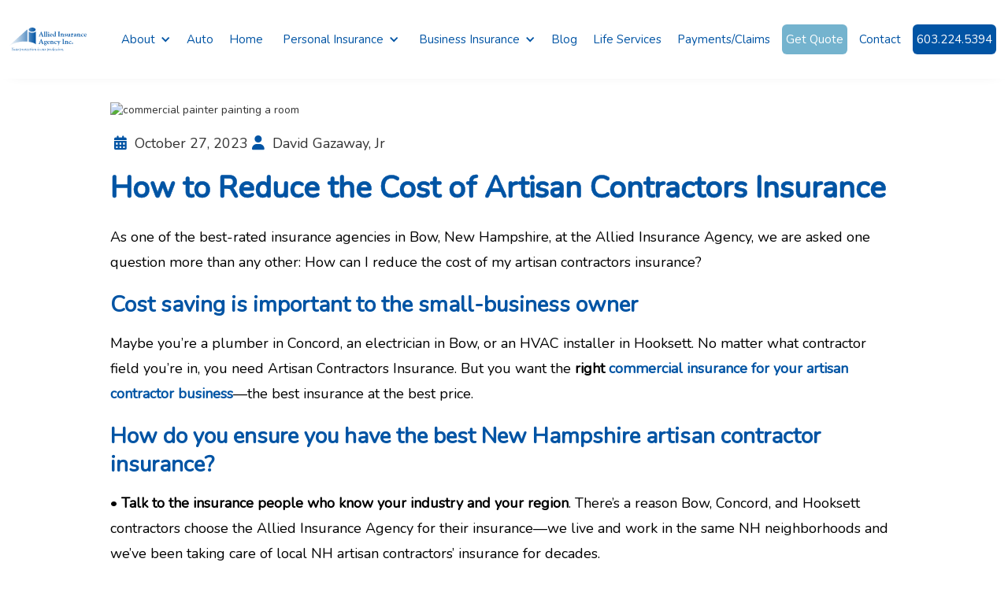

--- FILE ---
content_type: text/html
request_url: https://www.alliedia.com/blog/reduce-artisans-contractors-insurance-cost-nh
body_size: 9614
content:
<!DOCTYPE html><!-- Last Published: Sat Dec 27 2025 20:18:40 GMT+0000 (Coordinated Universal Time) --><html data-wf-domain="www.alliedia.com" data-wf-page="644197db34842a50bc077f13" data-wf-site="623b0016a34bc01c5bcd4399" lang="en" data-wf-collection="644197db34842a5763077f11" data-wf-item-slug="reduce-artisans-contractors-insurance-cost-nh"><head><meta charset="utf-8"/><title>How To Reduce The Cost Of Artisans Contractors Insurance?</title><meta content="Learn how to reduce the cost of artisans contractor insurance as a part of commercial insurance. Top rated NH commercial artisans contractor insurance provider" name="description"/><meta content="https://cdn.prod.website-files.com/644197dbe2fdb2f24996ec2b/654c120cedbda0901dc230dc_iStock-1198703852.avif" property="og:image"/><meta content="https://cdn.prod.website-files.com/644197dbe2fdb2f24996ec2b/654c120cedbda0901dc230dc_iStock-1198703852.avif" property="twitter:image"/><meta content="width=device-width, initial-scale=1" name="viewport"/><meta content="VNIgSYJQR5S1nlvujo31_z1bzAXKTOw4OEyWsgW7spc" name="google-site-verification"/><link href="https://cdn.prod.website-files.com/623b0016a34bc01c5bcd4399/css/alliedins.shared.53707f2dd.min.css" rel="stylesheet" type="text/css"/><link href="https://fonts.googleapis.com" rel="preconnect"/><link href="https://fonts.gstatic.com" rel="preconnect" crossorigin="anonymous"/><script src="https://ajax.googleapis.com/ajax/libs/webfont/1.6.26/webfont.js" type="text/javascript"></script><script type="text/javascript">WebFont.load({  google: {    families: ["Open Sans:300,300italic,400,400italic,600,600italic,700,700italic,800,800italic","PT Sans:400,400italic,700,700italic","Exo:100,100italic,200,200italic,300,300italic,400,400italic,500,500italic,600,600italic,700,700italic,800,800italic,900,900italic","Nunito:regular"]  }});</script><script type="text/javascript">!function(o,c){var n=c.documentElement,t=" w-mod-";n.className+=t+"js",("ontouchstart"in o||o.DocumentTouch&&c instanceof DocumentTouch)&&(n.className+=t+"touch")}(window,document);</script><link href="https://cdn.prod.website-files.com/623b0016a34bc01c5bcd4399/623b123920716f51a56b4c40_favicon-32x32.png" rel="shortcut icon" type="image/x-icon"/><link href="https://cdn.prod.website-files.com/623b0016a34bc01c5bcd4399/62b9f8be9041385285a9d171_alliedins-webclip.jpg" rel="apple-touch-icon"/><link href="https://www.alliedia.com/blog/reduce-artisans-contractors-insurance-cost-nh" rel="canonical"/><script async="" src="https://www.googletagmanager.com/gtag/js?id=G-B5J9ETWEXL"></script><script type="text/javascript">window.dataLayer = window.dataLayer || [];function gtag(){dataLayer.push(arguments);}gtag('set', 'developer_id.dZGVlNj', true);gtag('js', new Date());gtag('config', 'G-B5J9ETWEXL');</script><script src="https://www.google.com/recaptcha/api.js" type="text/javascript"></script><link rel="stylesheet" href="https://cdnjs.cloudflare.com/ajax/libs/OwlCarousel2/2.3.4/assets/owl.carousel.css" integrity="sha512-UTNP5BXLIptsaj5WdKFrkFov94lDx+eBvbKyoe1YAfjeRPC+gT5kyZ10kOHCfNZqEui1sxmqvodNUx3KbuYI/A==" crossorigin="anonymous" referrerpolicy="no-referrer" />
<link rel="stylesheet" href="https://cdnjs.cloudflare.com/ajax/libs/OwlCarousel2/2.3.4/assets/owl.theme.default.css" integrity="sha512-OTcub78R3msOCtY3Tc6FzeDJ8N9qvQn1Ph49ou13xgA9VsH9+LRxoFU6EqLhW4+PKRfU+/HReXmSZXHEkpYoOA==" crossorigin="anonymous" referrerpolicy="no-referrer" />
<script id="jetboost-script" type="text/javascript"> window.JETBOOST_SITE_ID = "cl3x975m900k50nvkani6b22k"; (function(d) { var s = d.createElement("script"); s.src = "https://cdn.jetboost.io/jetboost.js"; s.async = 1; d.getElementsByTagName("head")[0].appendChild(s); })(document); </script>
<style>
  body{
    font-family: "Nunito", sans-serif;
    font-weight: 400;
    background:#ffffff;
  }
  
  a{
    text-decoration: none;
  }
  
 .sr-only{
	position: absolute;
    width: 1px;
    height: 1px;
    padding: 0;
    overflow: hidden;
    clip: rect(0,0,0,0);
    white-space: nowrap;
    border: 0;
}
  
  .custom-shape-divider-top-1643827806, .custom-shape-divider-bottom-1643906321 {
  position: absolute;
  bottom: 0;
  left: 0;
  width: 100%;
  overflow: hidden;
  line-height: 0;
}

.custom-shape-divider-bottom-1643906321 svg {
  position: relative;
  display: block;
  width: calc(100% + 1.3px);
  height: 100px;
  transform: rotateY(180deg);
}
  
.full-height-banner {
    height: 100%;
    min-height: calc(100vh - 100px) !important;
  max-height: 100%;
}

.disclosure-content {
 word-break: break-word; 
}
  
@media (max-width: 991px) {
  .w-nav-overlay {
    top: 0;
    height: 100% !important;
    max-height: 100% !important;
    max-height: 100%;
    position: fixed;
    overflow-y: auto;
    width: 100%;
  }

  .w-nav[data-collapse="medium"] .w-nav-menu {
    display: none;
    top: 0;
  }
  
  .full-height-banner {
    height: 100%;
    min-height: calc(100vh - 60px)!important;
    max-height: 100%;
  }
  
  .full-height-banner-res {
    height: 100%;
    min-height: calc(100vh - 60px);
    max-height: 100%;
  }
  
  .hidden-res {
    visibility: hidden !important;
  }
  
  .contact-full-height-banner {
    min-height: 100% !important;
  }
  
  .tab-link.w--current {
    padding-top: 10px !important;
    padding-bottom: 10px !important;
    padding-left: 25px !important;
  }
  
}
  
@media (max-width: 480px) {
  .g-recaptcha {
    transform: scale(0.85);
    -webkit-transform: scale(0.85);
    transform-origin: 0 0;
    -webkit-transform-origin: 0 0;
    max-width: 250px;
  }

}

</style>

<script>
      setTimeout(() => {
          var integrationId = '669fec37255ed342570a1984'
  
          !(function (o, p, s, e, c) {
              var i,
                  a,
                  h,
                  u = [],
                  d = [];
              function t() {
                  var t = "You must provide a supported major version.";
                  try {
                      if (!c) throw new Error(t);
                      var e,
                          n = "https://cdn.smooch.io/",
                          r = "smooch";
                      if ((e = "string" == typeof this.response ? JSON.parse(this.response) : this.response).url) {
                          var o = p.getElementsByTagName("script")[0],
                              s = p.createElement("script");
                          s.async = !0;
                          var i = c.match(/([0-9]+).?([0-9]+)?.?([0-9]+)?/),
                              a = i && i[1];
                          if (i && i[3]) s.src = n + r + "." + c + ".min.js";
                          else {
                              if (!(4 <= a && e["v" + a])) throw new Error(t);
                              s.src = e["v" + a];
                          }
                          o.parentNode.insertBefore(s, o);
                      }
                  } catch (e) {
                      e.message === t && console.error(e);
                  }
              }
              (o[s] = {
                  init: function () {
                      i = arguments;
                      var t = {
                          then: function (e) {
                              return d.push({ type: "t", next: e }), t;
                          },
                          catch: function (e) {
                              return d.push({ type: "c", next: e }), t;
                          },
                      };
                      return t;
                  },
                  on: function () {
                      u.push(arguments);
                  },
                  render: function () {
                      a = arguments;
                  },
                  destroy: function () {
                      h = arguments;
                  },
              }),
                  (o.__onWebMessengerHostReady__ = function (e) {
                      if ((delete o.__onWebMessengerHostReady__, (o[s] = e), i))
                          for (var t = e.init.apply(e, i), n = 0; n < d.length; n++) {
                              var r = d[n];
                              t = "t" === r.type ? t.then(r.next) : t.catch(r.next);
                          }
                      a && e.render.apply(e, a), h && e.destroy.apply(e, h);
                      for (n = 0; n < u.length; n++) e.on.apply(e, u[n]);
                  });
              var n = new XMLHttpRequest();
              n.addEventListener("load", t), n.open("GET", "https://" + e + ".webloader.smooch.io/", !0), (n.responseType = "json"), n.send();
          })(window, document, "Smooch", integrationId, "5");
          setTimeout(() => {
              Smooch.init({
                  integrationId: integrationId,
                  menuItems: {},
                  prechatCapture: {
                      enabled: true,
                      enableEmailLinking: true,
                      fields: [
                          {
                              type: 'email',
                              name: 'email',
                              label: 'Email',
                              placeholder: 'your@email.com'
                          },
                          {
                              type: 'text',
                              name: 'phone',
                              label: 'Phone',
                              placeholder: '555-555-5555'
                          },
                          {
                              type: 'text',
                              name: 'first_name',
                              label: 'First Name',
                              placeholder: 'first name'
                          },
                          {
                              type: 'text',
                              name: 'last_name',
                              label: 'Last Name',
                              placeholder: 'last name'
                          }
                      ]
                  },
                  customText: {
                     prechatCaptureGreetingText:
          "To start off, we'd like to know a little bit about you. \n By providing your email and mobile number via this chat, you consent to our Terms of Use and Privacy Policy (found in the footer of this site) and to us sending emails and text messages or placing voice calls to you for advertising and marketing purposes. Giving this consent is not required as a condition of purchasing any goods or services."
              },
              }).then(
                  function () {
                      console.log("Script Ran for Sunshine");
                  },
                  function (err) {
                      console.log("Script Error for Sunshine");
                  }
              );
          }, 3000)
      }, 5000);
  </script>


<style>
.blog-detail-text p {
	margin-bottom: 15px;
  font-weight: normal
}

.blog-detail-text p:last-child {
	margin-bottom: 0;
}

.blog-detail-text h2 {
  color: #0154a4;
  font-size: 28px;
  margin-bottom: 15px;
}

.blog-detail-text p {
  font-size: 18px;
  line-height: 32px;
}

.blog-detail-text p a {
  color: #0154a4 !important;
  transition: all 0.3s ease-in-out !important;
  font-weight: bold !important;
}

.blog-detail-text p a:hover {
  opacity: 0.8 !important;
}

.blog-detail-text h2 a {
  color: #9001a4 !important;
  transition: all 0.3s ease-in-out !important;
  font-weight: bold !important;
}

.blog-detail-text h2 a:hover {
	opacity: 0.8 !important;
}

@media (max-width: 992px) {
  .blog-detail-text h2 {
    font-size: 24px;
    line-height: 36px;
  }
  
  .w-richtext figure.w-richtext-align-center {
    max-width: 100%;
  }
  
}
</style></head><body><div data-collapse="medium" data-animation="default" data-duration="400" data-easing="ease" data-easing2="ease" role="banner" class="navigation-optic w-nav"><div class="container-optic"><a href="/" class="brand-3 w-nav-brand"><img src="https://cdn.prod.website-files.com/623b0016a34bc01c5bcd4399/623b07b1b03403f7ce801e4e_logo.svg" alt="allied insurance agency logo - bow nh top insurance agency" class="brand-logo"/></a><div class="navigation-menu-optic"><nav role="navigation" class="nav-menu-2 w-nav-menu"><div data-hover="1" data-delay="0" data-w-id="b6214611-54af-fa84-1813-d463c0282723" class="dropdown-optic w-dropdown"><div class="toggle-optic nav-item w-dropdown-toggle"><div class="chevron w-icon-dropdown-toggle"></div><div class="text-block-2">About</div></div><nav class="list-optic w-dropdown-list"><div class="dropdown-wrapper-optic"><div class="link-wrap-optic"><a href="/about-bow-nh-top-rated-insurance-agency" class="link-optic w-inline-block"><div class="menu-title">Overview</div></a><a href="/community-service-insurance-agency-nh" class="link-optic w-inline-block"><div class="menu-title">Community</div></a></div></div></nav></div><a href="/nh-best-full-coverage-auto-insurance" class="nav-link-optic nav-item w-nav-link">Auto</a><a href="/nh-best-homeowners-insurance-coverage" class="nav-link-optic nav-item w-nav-link">Home</a><div data-hover="1" data-delay="0" class="dropdown-optic w-dropdown"><div class="toggle-optic nav-item w-dropdown-toggle"><div class="chevron w-icon-dropdown-toggle"></div><div class="text-block-2">Personal Insurance</div></div><nav class="list-optic w-dropdown-list"><div class="dropdown-wrapper-optic"><div class="link-wrap-optic"><a href="/best-personal-insurance-coverage-provider-bow-nh" class="link-optic w-inline-block"><div class="menu-title">Overview</div></a><a href="/nh-best-full-coverage-auto-insurance" class="link-optic w-inline-block"><div class="menu-title">Auto Insurance</div></a><a href="/nh-best-homeowners-insurance-coverage" class="link-optic w-inline-block"><div class="menu-title">Homeowners Insurance</div></a></div></div></nav></div><div data-hover="1" data-delay="0" class="dropdown-optic w-dropdown"><div class="toggle-optic nav-item w-dropdown-toggle"><div class="chevron w-icon-dropdown-toggle"></div><div class="text-block-2">Business Insurance</div></div><nav class="list-optic w-dropdown-list"><div class="dropdown-wrapper-optic"><div class="link-wrap-optic"><a href="/best-commercial-insurance-coverage-provider-bow-nh" class="link-optic w-inline-block"><div class="menu-title">Overview</div></a><a href="/best-nh-airbnb-insurance" class="link-optic w-inline-block"><div class="menu-title">Airbnb Insurance</div></a><a href="/nh-best-artisan-contractor-insurance" class="link-optic w-inline-block"><div class="menu-title">Artisan Contractors Insurance</div></a><a href="/nh-best-garage-keepers-insurance" class="link-optic w-inline-block"><div class="menu-title">Garage Keepers Insurance</div></a><a href="/nh-best-commercial-restaurant-insurance" class="link-optic w-inline-block"><div class="menu-title">Commercial Restaurant Insurance</div></a></div></div></nav></div><a href="/blog" class="nav-link-optic nav-item w-nav-link">Blog</a><a href="/best-life-insurance-coverage-provider-bow-nh" class="nav-link-optic nav-item w-nav-link">Life Services</a><a href="/top-nh-insurance-carriers-agency" class="nav-link-optic nav-item w-nav-link">Payments/Claims</a><a href="https://entryform.semcat.net/alliedinsuranceagency_1" rel="nofollow noopener noreferrer" target="_blank" class="nav-link-optic nav-item get-quote-nav appointment-cta w-nav-link">Get Quote</a><a href="/contact-bow-nh-top-rated-insurance-agency" class="nav-link-optic nav-item w-nav-link">Contact</a><div class="button-wrap-optic"><a href="tel:+16032245394" class="button-optic phone-cta w-button">603.224.5394</a></div></nav></div><div class="button-wrap-optic-2"><div class="menu-button-4 w-nav-button"><div class="icon-2 w-icon-nav-menu"></div></div></div></div></div><div id="maincontent" class="blog-page detail-blog-page"><div class="image-box"><img src="https://cdn.prod.website-files.com/644197dbe2fdb2f24996ec2b/654c120cedbda0901dc230dc_iStock-1198703852.avif" loading="lazy" alt="commercial painter painting a room " class="detail-blog-image"/></div><div class="blog-details"><div class="date-and-author-container-detail"><div class="date-abstract-container"><p class="font-awesome-icon-2 margin publsh-icon"></p><p class="publish-date-abstract">October 27, 2023</p></div><div class="author-container-abstract"><p class="font-awesome-icon-2 margin publsh-icon"></p><p class="author-abstract">David Gazaway, Jr</p></div></div><div class="div-block-4"><h1 class="blog-detail-title">How to Reduce the Cost of Artisan Contractors Insurance</h1></div><div class="rich-text-blog blog-detail-text w-richtext"><p>As one of the best-rated insurance agencies in Bow, New Hampshire, at the Allied Insurance Agency, we are asked one question more than any other: How can I reduce the cost of my artisan contractors insurance?</p><h2><strong>Cost saving is important to the small-business owner</strong></h2><p>Maybe you’re a plumber in Concord, an electrician in Bow, or an HVAC installer in Hooksett. No matter what contractor field you’re in, you need Artisan Contractors Insurance. But you want the <strong>right </strong><a href="/best-commercial-insurance-coverage-provider-bow-nh"><strong>commercial insurance for your artisan contractor business</strong></a>—the best insurance at the best price.</p><h2><strong>How do you ensure you have the best New Hampshire artisan contractor insurance?</strong></h2><p>• <strong>Talk to the insurance people who know your industry and your region</strong>. There’s a reason Bow, Concord, and Hooksett contractors choose the Allied Insurance Agency for their insurance—we live and work in the same NH neighborhoods and we’ve been taking care of local NH artisan contractors’ insurance for decades.</p><p>• <strong>Know what insurance you need</strong>. Do you run an independent plumbing business in Concord, NH, with no employees? Your artisan contractor insurance needs will differ from those of a large electrical service contractor in Hooksett, NH, with several vehicles and multiple employees.</p><p>• <strong>Ask your insurance agency how to reduce the cost but not the value of your artisan contractors insurance</strong>. Our fully certified insurance agents at the Allied Insurance Agency in Bow, NH know that insurance can seem costly. Still, we can help you to bring the price down without sacrificing the benefits. For years, we’ve been helping NH contractors get the insurance they need without paying for coverage they don’t need.</p><p>• <strong>Spend money to save money</strong>. Keeping your NH artisan contractor certifications and qualifications up to date through training will pay big dividends. Complying with regulations and innovations can be a legal requirement in NH, but going the extra mile can enhance the reputation of your Bow, NH, plumbing business. And it can <strong>save you money on insurance</strong>. Paying for training is a win for you, a win for your employees, and a win for your customers. You will <strong>reduce your insurance costs and<em> </em>enhance your reputation</strong>, ensuring you are known as the best plumber in Bow, NH, the best electrician in Concord, NH, or the best painter-decorator in Hooksett, NH.</p><p>Every NH artisan contractor needs insurance. Every NH artisan contractor needs Allied Insurance. </p><p>Contact us today and <a href="/contact-bow-nh-top-rated-insurance-agency">get the best priced Bow, Concord and Hookset, New Hampshire artisan contractors insurance</a>.</p></div><div class="style-divider blog-detail-divider"></div><div class="blog-tags two"><h3 class="tags-detail-blog">Tags</h3><div class="w-dyn-list"><div class="w-dyn-empty"><div>No items found.</div></div></div></div><div class="style-divider blog-detail-divider"></div><a href="/blog" class="button-optic back-to-blog w-button"><span class="chevron-left"></span> Back To Blog</a></div></div><div class="top-container-related-posts"><div class="basic-container-2 related-post-container"><div class="related-posts-section"><h2 data-w-id="9b9c9bbb-9af6-8266-7901-facdb5113f70" style="opacity:0" class="related-posts-titles">Related Posts</h2><div data-w-id="9b9c9bbb-9af6-8266-7901-facdb5113f72" style="opacity:0" class="related-post-wrapper w-dyn-list"><div class="w-dyn-empty"><div>No items found.</div></div></div></div></div></div><div class="contact-strip"><a href="/contact-bow-nh-top-rated-insurance-agency" class="link-block-2 w-inline-block"><h2 class="cta-button">Contact Our Bow, NH Insurance Agency</h2></a></div><div class="footer"><img src="https://cdn.prod.website-files.com/623b0016a34bc01c5bcd4399/623b07b1b03403f7ce801e4e_logo.svg" loading="lazy" id="w-node-c03575c4-1ff2-3eff-c273-3a2727a5692f-27a5692e" alt="allied insurance agency logo - bow nh top insurance agency" class="image"/><div id="w-node-c03575c4-1ff2-3eff-c273-3a2727a56930-27a5692e" class="column-one"><h3 class="heading-7">Contact</h3><div class="small-hr"></div><ul id="w-node-c03575c4-1ff2-3eff-c273-3a2727a56934-27a5692e" role="list" class="list footer-list"><li class="list-item"><p class="paragraph-5"><span class="footer-icons location-icon"></span> <a href="https://www.google.com/maps/place/500+South+St,+Bow,+NH+03304,+EE.+UU./@43.1734501,-71.5389204,17z/data=!3m1!4b1!4m6!3m5!1s0x89e240375137f20d:0x35eab4a195d3d01b!8m2!3d43.1734501!4d-71.5363455!16s%2Fg%2F11c4t368t2?entry=ttu&amp;g_ep=EgoyMDI0MTEyNC4xIKXMDSoASAFQAw%3D%3D" rel="noopener nofollow noreferrer" target="_blank" class="footer-link">500 South St. Bow, NH 03304</a></p></li><li><p class="paragraph-6"><span class="footer-icons phone-icon"></span> <a href="tel:+16032245394" class="footer-link phone-cta">603.224.5394</a></p></li><li><p class="paragraph-6"><span class="footer-icons fax-icon"></span> <a href="tel:5282727478:8643(0);" class="footer-link">603.226.4265</a></p></li><li><p class="paragraph-6 last-child"><span class="footer-icons hours-icon"></span> <a href="tel:+13038301515" class="footer-link last-child">Business Hours: M-F 8 AM to 4:30 PM</a></p></li></ul></div><div id="w-node-c03575c4-1ff2-3eff-c273-3a2727a5694a-27a5692e" class="column-two"><h3 class="heading-7">Disclosures</h3><div class="small-hr"></div><ul role="list" class="footer-list"><li><a href="/legal-notice" class="link footer-link disclosures">Legal Notices</a></li><li><a href="/terms-of-use" class="link footer-link disclosures">Terms Of Use</a><a href="/privacy-policy" class="link footer-link last-item disclosures">Privacy Policy</a></li></ul></div><div id="w-node-_775a3065-e860-636a-c371-4a6809231b6b-27a5692e" class="column-two column-three"><h3 class="heading-7">Social</h3><div class="small-hr"></div><ul role="list" class="footer-list"><li class="list-item-4"><a href="https://www.facebook.com/alliedia" rel="nofollow noopener noreferrer" target="_blank"><span class="facebook-footer"></span></a></li></ul></div></div><div class="copyright"><p rel="noopener noreferrer" title="A creative branding, ADA website design, and digital marketing communications agency" class="copyright-text"><span class="text-span-14">Copyright </span><span class="copyright-year">2022</span><span class="text-span-15"> Allied Insurance Agency Inc. </span><span class="text-span-12">|</span> <span class="text-span-13">All Rights Reserved</span> <span class="text-span-12">|</span> <a href="https://alliedia.com/sitemap.xml" rel="nofollow noopener noreferrer" class="sitemap-footer-link">Sitemap</a> <span class="text-span-12">|</span> Created by <a href="https://www.plumbdev.com/" title="A creative branding, ADA website design, and digital marketing communications agency" rel="noopener noreferrer" target="_blank" class="plumb-footer-link"><span class="text-span-9">Plumb</span></a></p></div><script src="https://d3e54v103j8qbb.cloudfront.net/js/jquery-3.5.1.min.dc5e7f18c8.js?site=623b0016a34bc01c5bcd4399" type="text/javascript" integrity="sha256-9/aliU8dGd2tb6OSsuzixeV4y/faTqgFtohetphbbj0=" crossorigin="anonymous"></script><script src="https://cdn.prod.website-files.com/623b0016a34bc01c5bcd4399/js/alliedins.schunk.36b8fb49256177c8.js" type="text/javascript"></script><script src="https://cdn.prod.website-files.com/623b0016a34bc01c5bcd4399/js/alliedins.schunk.13e4c76ee15144f1.js" type="text/javascript"></script><script src="https://cdn.prod.website-files.com/623b0016a34bc01c5bcd4399/js/alliedins.5eec687d.5a9b315b6ccb63be.js" type="text/javascript"></script><script src="https://cdnjs.cloudflare.com/ajax/libs/OwlCarousel2/2.3.4/owl.carousel.min.js" integrity="sha512-bPs7Ae6pVvhOSiIcyUClR7/q2OAsRiovw4vAkX+zJbw3ShAeeqezq50RIIcIURq7Oa20rW2n2q+fyXBNcU9lrw==" crossorigin="anonymous" referrerpolicy="no-referrer"></script>
<script>
  window.onload = function () {
    $('.owl-carousel-home').owlCarousel({
      loop: true,
      margin: 10,
      autoplay: true,
      autoplayTimeout: 3000,
      autoplaySpeed: 3000,
      autoplayHoverPause: false,
      responsiveClass: true,
      nav: false,
      dots: false,
      slideTransition: 'linear',
      responsive: {
        0: {
          items: 2,
          loop: true
        },
        480: {
          items: 3,
          loop: true
        },
        768: {
          items: 4,
          loop: true
        },
        992: {
          items: 4,
          loop: true
        },
        1366: {
          items: 5,
          loop: true
        },
        1600: {
          items: 6,
          loop: true
        }
      }
    })
  };
</script>
<script>
if (document.getElementById('id_name_here')) {
  document.getElementById('id_name_here').style.display = 'none';
}
if (document.getElementById('name_here')) {
  document.getElementById('name_here').style.display = 'none';
}

var Webflow = Webflow || [];
Webflow.push(function() {  
  // unbind webflow form handling (keep this if you only want to affect specific forms)
  $(document).off('submit');

  /* All forms on the page */
  $('form').submit(function(e) {
    e.preventDefault();

  	const $form = $(this); // The submitted form
    const $submit = $('[type=submit]', $form); // Submit button of form
    const buttonText = $submit.val(); // Original button text
    const buttonWaitingText = $submit.attr('data-wait'); // Waiting button text value    
    const formMethod = $form.attr('method'); // Form method (where it submits to)
    const formAction = $form.attr('action'); // Form action (GET/POST)
    const formRedirect = $form.attr('data-redirect'); // Form redirect location (for us this is a thank you page)
    const formData = $form.serialize(); // Form data
    
    // Set waiting text
    if (buttonWaitingText) {
      $submit.val(buttonWaitingText); 
    }
    console.log(formData)
    $.ajax(formAction, {
    	data: formData,
      method: formMethod
    })
    .done((res) => {
    	window.location = $form.data('redirect')
    })
    .fail((res) => {
      $form
      	.siblings('.w-form-done').hide() // Hide success
    	  .siblings('.w-form-fail').show(); // show failure
    })
    .always(() => {
      // Reset text
      $submit.val(buttonText);
    });
  });
});
</script>

<script>
var plucontact_token = '6aefdfb7-7445-4576-b9ad-4a61ac393124';
var tel_links = document.getElementsByClassName("phone-cta");

for (var i=0; i < tel_links.length; i++) {
    tel_links[i].addEventListener('click', function(event) {
        var url = 'https://contact.plumbdev.com/phone-submit/';
        var request = new XMLHttpRequest();
        request.open("POST", url, true);
        request.setRequestHeader("Content-Type", "application/json");
        var data = JSON.stringify({'token': plucontact_token});
        request.send(data);
    });
}
  
var plucontact_appointment_token = '206905a4-99a6-4343-be87-673f63f5291b';
var appointment_button = document.getElementsByClassName("appointment-cta");

for (var i=0; i < appointment_button.length; i++) {
    appointment_button[i].addEventListener('click', function(event) {
        var url = 'https://contact.plumbdev.com/appointment-button-submit/';
        var request = new XMLHttpRequest();
        request.open("POST", url, true);
        request.setRequestHeader("Content-Type", "application/json");
        var data = JSON.stringify({'token': plucontact_appointment_token});
        request.send(data);
    });
}
</script>
<script> Webflow.push(function() { $('.copyright-year').text(new Date().getFullYear()); }); </script> <!--BLOG LINKS-->
<script>
  let host = window.location.host;
  let all_post_links = $('.blog-detail-text a');

  /* loop throw all a links */
  all_post_links.each(function( index ) {
    let current_href = all_post_links[index].href;
    if(! current_href.includes(host)){
       console.log( "Add rel nofollow to: "  + current_href );
       $( this ).attr("rel","nofollow noopener noreferrer");
       $( this ).attr("target","_blank");
    }
  });
</script>

<script>
  $('a[href^="tel:"]').removeAttr('target');
</script>

<script>
  $('a[href^="tel:"]').removeAttr('rel');
</script>

<script>
  $('a[href^="mailto:"]').addClass('mask-mail');
</script>
<!--END BLOG LINKS-->

<!--MASK MAIL-->
<script>
  $('.mask-mail').attr("onclick", "this.href=this.href .replace(/AT/,'@') .replace(/DOT/,'.');");
</script>
<!--END MASK MAIL--></body></html>

--- FILE ---
content_type: text/css
request_url: https://cdn.prod.website-files.com/623b0016a34bc01c5bcd4399/css/alliedins.shared.53707f2dd.min.css
body_size: 27081
content:
html{-webkit-text-size-adjust:100%;-ms-text-size-adjust:100%;font-family:sans-serif}body{margin:0}article,aside,details,figcaption,figure,footer,header,hgroup,main,menu,nav,section,summary{display:block}audio,canvas,progress,video{vertical-align:baseline;display:inline-block}audio:not([controls]){height:0;display:none}[hidden],template{display:none}a{background-color:#0000}a:active,a:hover{outline:0}abbr[title]{border-bottom:1px dotted}b,strong{font-weight:700}dfn{font-style:italic}h1{margin:.67em 0;font-size:2em}mark{color:#000;background:#ff0}small{font-size:80%}sub,sup{vertical-align:baseline;font-size:75%;line-height:0;position:relative}sup{top:-.5em}sub{bottom:-.25em}img{border:0}svg:not(:root){overflow:hidden}hr{box-sizing:content-box;height:0}pre{overflow:auto}code,kbd,pre,samp{font-family:monospace;font-size:1em}button,input,optgroup,select,textarea{color:inherit;font:inherit;margin:0}button{overflow:visible}button,select{text-transform:none}button,html input[type=button],input[type=reset]{-webkit-appearance:button;cursor:pointer}button[disabled],html input[disabled]{cursor:default}button::-moz-focus-inner,input::-moz-focus-inner{border:0;padding:0}input{line-height:normal}input[type=checkbox],input[type=radio]{box-sizing:border-box;padding:0}input[type=number]::-webkit-inner-spin-button,input[type=number]::-webkit-outer-spin-button{height:auto}input[type=search]{-webkit-appearance:none}input[type=search]::-webkit-search-cancel-button,input[type=search]::-webkit-search-decoration{-webkit-appearance:none}legend{border:0;padding:0}textarea{overflow:auto}optgroup{font-weight:700}table{border-collapse:collapse;border-spacing:0}td,th{padding:0}@font-face{font-family:webflow-icons;src:url([data-uri])format("truetype");font-weight:400;font-style:normal}[class^=w-icon-],[class*=\ w-icon-]{speak:none;font-variant:normal;text-transform:none;-webkit-font-smoothing:antialiased;-moz-osx-font-smoothing:grayscale;font-style:normal;font-weight:400;line-height:1;font-family:webflow-icons!important}.w-icon-slider-right:before{content:""}.w-icon-slider-left:before{content:""}.w-icon-nav-menu:before{content:""}.w-icon-arrow-down:before,.w-icon-dropdown-toggle:before{content:""}.w-icon-file-upload-remove:before{content:""}.w-icon-file-upload-icon:before{content:""}*{box-sizing:border-box}html{height:100%}body{color:#333;background-color:#fff;min-height:100%;margin:0;font-family:Arial,sans-serif;font-size:14px;line-height:20px}img{vertical-align:middle;max-width:100%;display:inline-block}html.w-mod-touch *{background-attachment:scroll!important}.w-block{display:block}.w-inline-block{max-width:100%;display:inline-block}.w-clearfix:before,.w-clearfix:after{content:" ";grid-area:1/1/2/2;display:table}.w-clearfix:after{clear:both}.w-hidden{display:none}.w-button{color:#fff;line-height:inherit;cursor:pointer;background-color:#3898ec;border:0;border-radius:0;padding:9px 15px;text-decoration:none;display:inline-block}input.w-button{-webkit-appearance:button}html[data-w-dynpage] [data-w-cloak]{color:#0000!important}.w-code-block{margin:unset}pre.w-code-block code{all:inherit}.w-optimization{display:contents}.w-webflow-badge,.w-webflow-badge>img{box-sizing:unset;width:unset;height:unset;max-height:unset;max-width:unset;min-height:unset;min-width:unset;margin:unset;padding:unset;float:unset;clear:unset;border:unset;border-radius:unset;background:unset;background-image:unset;background-position:unset;background-size:unset;background-repeat:unset;background-origin:unset;background-clip:unset;background-attachment:unset;background-color:unset;box-shadow:unset;transform:unset;direction:unset;font-family:unset;font-weight:unset;color:unset;font-size:unset;line-height:unset;font-style:unset;font-variant:unset;text-align:unset;letter-spacing:unset;-webkit-text-decoration:unset;text-decoration:unset;text-indent:unset;text-transform:unset;list-style-type:unset;text-shadow:unset;vertical-align:unset;cursor:unset;white-space:unset;word-break:unset;word-spacing:unset;word-wrap:unset;transition:unset}.w-webflow-badge{white-space:nowrap;cursor:pointer;box-shadow:0 0 0 1px #0000001a,0 1px 3px #0000001a;visibility:visible!important;opacity:1!important;z-index:2147483647!important;color:#aaadb0!important;overflow:unset!important;background-color:#fff!important;border-radius:3px!important;width:auto!important;height:auto!important;margin:0!important;padding:6px!important;font-size:12px!important;line-height:14px!important;text-decoration:none!important;display:inline-block!important;position:fixed!important;inset:auto 12px 12px auto!important;transform:none!important}.w-webflow-badge>img{position:unset;visibility:unset!important;opacity:1!important;vertical-align:middle!important;display:inline-block!important}h1,h2,h3,h4,h5,h6{margin-bottom:10px;font-weight:700}h1{margin-top:20px;font-size:38px;line-height:44px}h2{margin-top:20px;font-size:32px;line-height:36px}h3{margin-top:20px;font-size:24px;line-height:30px}h4{margin-top:10px;font-size:18px;line-height:24px}h5{margin-top:10px;font-size:14px;line-height:20px}h6{margin-top:10px;font-size:12px;line-height:18px}p{margin-top:0;margin-bottom:10px}blockquote{border-left:5px solid #e2e2e2;margin:0 0 10px;padding:10px 20px;font-size:18px;line-height:22px}figure{margin:0 0 10px}figcaption{text-align:center;margin-top:5px}ul,ol{margin-top:0;margin-bottom:10px;padding-left:40px}.w-list-unstyled{padding-left:0;list-style:none}.w-embed:before,.w-embed:after{content:" ";grid-area:1/1/2/2;display:table}.w-embed:after{clear:both}.w-video{width:100%;padding:0;position:relative}.w-video iframe,.w-video object,.w-video embed{border:none;width:100%;height:100%;position:absolute;top:0;left:0}fieldset{border:0;margin:0;padding:0}button,[type=button],[type=reset]{cursor:pointer;-webkit-appearance:button;border:0}.w-form{margin:0 0 15px}.w-form-done{text-align:center;background-color:#ddd;padding:20px;display:none}.w-form-fail{background-color:#ffdede;margin-top:10px;padding:10px;display:none}label{margin-bottom:5px;font-weight:700;display:block}.w-input,.w-select{color:#333;vertical-align:middle;background-color:#fff;border:1px solid #ccc;width:100%;height:38px;margin-bottom:10px;padding:8px 12px;font-size:14px;line-height:1.42857;display:block}.w-input::placeholder,.w-select::placeholder{color:#999}.w-input:focus,.w-select:focus{border-color:#3898ec;outline:0}.w-input[disabled],.w-select[disabled],.w-input[readonly],.w-select[readonly],fieldset[disabled] .w-input,fieldset[disabled] .w-select{cursor:not-allowed}.w-input[disabled]:not(.w-input-disabled),.w-select[disabled]:not(.w-input-disabled),.w-input[readonly],.w-select[readonly],fieldset[disabled]:not(.w-input-disabled) .w-input,fieldset[disabled]:not(.w-input-disabled) .w-select{background-color:#eee}textarea.w-input,textarea.w-select{height:auto}.w-select{background-color:#f3f3f3}.w-select[multiple]{height:auto}.w-form-label{cursor:pointer;margin-bottom:0;font-weight:400;display:inline-block}.w-radio{margin-bottom:5px;padding-left:20px;display:block}.w-radio:before,.w-radio:after{content:" ";grid-area:1/1/2/2;display:table}.w-radio:after{clear:both}.w-radio-input{float:left;margin:3px 0 0 -20px;line-height:normal}.w-file-upload{margin-bottom:10px;display:block}.w-file-upload-input{opacity:0;z-index:-100;width:.1px;height:.1px;position:absolute;overflow:hidden}.w-file-upload-default,.w-file-upload-uploading,.w-file-upload-success{color:#333;display:inline-block}.w-file-upload-error{margin-top:10px;display:block}.w-file-upload-default.w-hidden,.w-file-upload-uploading.w-hidden,.w-file-upload-error.w-hidden,.w-file-upload-success.w-hidden{display:none}.w-file-upload-uploading-btn{cursor:pointer;background-color:#fafafa;border:1px solid #ccc;margin:0;padding:8px 12px;font-size:14px;font-weight:400;display:flex}.w-file-upload-file{background-color:#fafafa;border:1px solid #ccc;flex-grow:1;justify-content:space-between;margin:0;padding:8px 9px 8px 11px;display:flex}.w-file-upload-file-name{font-size:14px;font-weight:400;display:block}.w-file-remove-link{cursor:pointer;width:auto;height:auto;margin-top:3px;margin-left:10px;padding:3px;display:block}.w-icon-file-upload-remove{margin:auto;font-size:10px}.w-file-upload-error-msg{color:#ea384c;padding:2px 0;display:inline-block}.w-file-upload-info{padding:0 12px;line-height:38px;display:inline-block}.w-file-upload-label{cursor:pointer;background-color:#fafafa;border:1px solid #ccc;margin:0;padding:8px 12px;font-size:14px;font-weight:400;display:inline-block}.w-icon-file-upload-icon,.w-icon-file-upload-uploading{width:20px;margin-right:8px;display:inline-block}.w-icon-file-upload-uploading{height:20px}.w-container{max-width:940px;margin-left:auto;margin-right:auto}.w-container:before,.w-container:after{content:" ";grid-area:1/1/2/2;display:table}.w-container:after{clear:both}.w-container .w-row{margin-left:-10px;margin-right:-10px}.w-row:before,.w-row:after{content:" ";grid-area:1/1/2/2;display:table}.w-row:after{clear:both}.w-row .w-row{margin-left:0;margin-right:0}.w-col{float:left;width:100%;min-height:1px;padding-left:10px;padding-right:10px;position:relative}.w-col .w-col{padding-left:0;padding-right:0}.w-col-1{width:8.33333%}.w-col-2{width:16.6667%}.w-col-3{width:25%}.w-col-4{width:33.3333%}.w-col-5{width:41.6667%}.w-col-6{width:50%}.w-col-7{width:58.3333%}.w-col-8{width:66.6667%}.w-col-9{width:75%}.w-col-10{width:83.3333%}.w-col-11{width:91.6667%}.w-col-12{width:100%}.w-hidden-main{display:none!important}@media screen and (max-width:991px){.w-container{max-width:728px}.w-hidden-main{display:inherit!important}.w-hidden-medium{display:none!important}.w-col-medium-1{width:8.33333%}.w-col-medium-2{width:16.6667%}.w-col-medium-3{width:25%}.w-col-medium-4{width:33.3333%}.w-col-medium-5{width:41.6667%}.w-col-medium-6{width:50%}.w-col-medium-7{width:58.3333%}.w-col-medium-8{width:66.6667%}.w-col-medium-9{width:75%}.w-col-medium-10{width:83.3333%}.w-col-medium-11{width:91.6667%}.w-col-medium-12{width:100%}.w-col-stack{width:100%;left:auto;right:auto}}@media screen and (max-width:767px){.w-hidden-main,.w-hidden-medium{display:inherit!important}.w-hidden-small{display:none!important}.w-row,.w-container .w-row{margin-left:0;margin-right:0}.w-col{width:100%;left:auto;right:auto}.w-col-small-1{width:8.33333%}.w-col-small-2{width:16.6667%}.w-col-small-3{width:25%}.w-col-small-4{width:33.3333%}.w-col-small-5{width:41.6667%}.w-col-small-6{width:50%}.w-col-small-7{width:58.3333%}.w-col-small-8{width:66.6667%}.w-col-small-9{width:75%}.w-col-small-10{width:83.3333%}.w-col-small-11{width:91.6667%}.w-col-small-12{width:100%}}@media screen and (max-width:479px){.w-container{max-width:none}.w-hidden-main,.w-hidden-medium,.w-hidden-small{display:inherit!important}.w-hidden-tiny{display:none!important}.w-col{width:100%}.w-col-tiny-1{width:8.33333%}.w-col-tiny-2{width:16.6667%}.w-col-tiny-3{width:25%}.w-col-tiny-4{width:33.3333%}.w-col-tiny-5{width:41.6667%}.w-col-tiny-6{width:50%}.w-col-tiny-7{width:58.3333%}.w-col-tiny-8{width:66.6667%}.w-col-tiny-9{width:75%}.w-col-tiny-10{width:83.3333%}.w-col-tiny-11{width:91.6667%}.w-col-tiny-12{width:100%}}.w-widget{position:relative}.w-widget-map{width:100%;height:400px}.w-widget-map label{width:auto;display:inline}.w-widget-map img{max-width:inherit}.w-widget-map .gm-style-iw{text-align:center}.w-widget-map .gm-style-iw>button{display:none!important}.w-widget-twitter{overflow:hidden}.w-widget-twitter-count-shim{vertical-align:top;text-align:center;background:#fff;border:1px solid #758696;border-radius:3px;width:28px;height:20px;display:inline-block;position:relative}.w-widget-twitter-count-shim *{pointer-events:none;-webkit-user-select:none;user-select:none}.w-widget-twitter-count-shim .w-widget-twitter-count-inner{text-align:center;color:#999;font-family:serif;font-size:15px;line-height:12px;position:relative}.w-widget-twitter-count-shim .w-widget-twitter-count-clear{display:block;position:relative}.w-widget-twitter-count-shim.w--large{width:36px;height:28px}.w-widget-twitter-count-shim.w--large .w-widget-twitter-count-inner{font-size:18px;line-height:18px}.w-widget-twitter-count-shim:not(.w--vertical){margin-left:5px;margin-right:8px}.w-widget-twitter-count-shim:not(.w--vertical).w--large{margin-left:6px}.w-widget-twitter-count-shim:not(.w--vertical):before,.w-widget-twitter-count-shim:not(.w--vertical):after{content:" ";pointer-events:none;border:solid #0000;width:0;height:0;position:absolute;top:50%;left:0}.w-widget-twitter-count-shim:not(.w--vertical):before{border-width:4px;border-color:#75869600 #5d6c7b #75869600 #75869600;margin-top:-4px;margin-left:-9px}.w-widget-twitter-count-shim:not(.w--vertical).w--large:before{border-width:5px;margin-top:-5px;margin-left:-10px}.w-widget-twitter-count-shim:not(.w--vertical):after{border-width:4px;border-color:#fff0 #fff #fff0 #fff0;margin-top:-4px;margin-left:-8px}.w-widget-twitter-count-shim:not(.w--vertical).w--large:after{border-width:5px;margin-top:-5px;margin-left:-9px}.w-widget-twitter-count-shim.w--vertical{width:61px;height:33px;margin-bottom:8px}.w-widget-twitter-count-shim.w--vertical:before,.w-widget-twitter-count-shim.w--vertical:after{content:" ";pointer-events:none;border:solid #0000;width:0;height:0;position:absolute;top:100%;left:50%}.w-widget-twitter-count-shim.w--vertical:before{border-width:5px;border-color:#5d6c7b #75869600 #75869600;margin-left:-5px}.w-widget-twitter-count-shim.w--vertical:after{border-width:4px;border-color:#fff #fff0 #fff0;margin-left:-4px}.w-widget-twitter-count-shim.w--vertical .w-widget-twitter-count-inner{font-size:18px;line-height:22px}.w-widget-twitter-count-shim.w--vertical.w--large{width:76px}.w-background-video{color:#fff;height:500px;position:relative;overflow:hidden}.w-background-video>video{object-fit:cover;z-index:-100;background-position:50%;background-size:cover;width:100%;height:100%;margin:auto;position:absolute;inset:-100%}.w-background-video>video::-webkit-media-controls-start-playback-button{-webkit-appearance:none;display:none!important}.w-background-video--control{background-color:#0000;padding:0;position:absolute;bottom:1em;right:1em}.w-background-video--control>[hidden]{display:none!important}.w-slider{text-align:center;clear:both;-webkit-tap-highlight-color:#0000;tap-highlight-color:#0000;background:#ddd;height:300px;position:relative}.w-slider-mask{z-index:1;white-space:nowrap;height:100%;display:block;position:relative;left:0;right:0;overflow:hidden}.w-slide{vertical-align:top;white-space:normal;text-align:left;width:100%;height:100%;display:inline-block;position:relative}.w-slider-nav{z-index:2;text-align:center;-webkit-tap-highlight-color:#0000;tap-highlight-color:#0000;height:40px;margin:auto;padding-top:10px;position:absolute;inset:auto 0 0}.w-slider-nav.w-round>div{border-radius:100%}.w-slider-nav.w-num>div{font-size:inherit;line-height:inherit;width:auto;height:auto;padding:.2em .5em}.w-slider-nav.w-shadow>div{box-shadow:0 0 3px #3336}.w-slider-nav-invert{color:#fff}.w-slider-nav-invert>div{background-color:#2226}.w-slider-nav-invert>div.w-active{background-color:#222}.w-slider-dot{cursor:pointer;background-color:#fff6;width:1em;height:1em;margin:0 3px .5em;transition:background-color .1s,color .1s;display:inline-block;position:relative}.w-slider-dot.w-active{background-color:#fff}.w-slider-dot:focus{outline:none;box-shadow:0 0 0 2px #fff}.w-slider-dot:focus.w-active{box-shadow:none}.w-slider-arrow-left,.w-slider-arrow-right{cursor:pointer;color:#fff;-webkit-tap-highlight-color:#0000;tap-highlight-color:#0000;-webkit-user-select:none;user-select:none;width:80px;margin:auto;font-size:40px;position:absolute;inset:0;overflow:hidden}.w-slider-arrow-left [class^=w-icon-],.w-slider-arrow-right [class^=w-icon-],.w-slider-arrow-left [class*=\ w-icon-],.w-slider-arrow-right [class*=\ w-icon-]{position:absolute}.w-slider-arrow-left:focus,.w-slider-arrow-right:focus{outline:0}.w-slider-arrow-left{z-index:3;right:auto}.w-slider-arrow-right{z-index:4;left:auto}.w-icon-slider-left,.w-icon-slider-right{width:1em;height:1em;margin:auto;inset:0}.w-slider-aria-label{clip:rect(0 0 0 0);border:0;width:1px;height:1px;margin:-1px;padding:0;position:absolute;overflow:hidden}.w-slider-force-show{display:block!important}.w-dropdown{text-align:left;z-index:900;margin-left:auto;margin-right:auto;display:inline-block;position:relative}.w-dropdown-btn,.w-dropdown-toggle,.w-dropdown-link{vertical-align:top;color:#222;text-align:left;white-space:nowrap;margin-left:auto;margin-right:auto;padding:20px;text-decoration:none;position:relative}.w-dropdown-toggle{-webkit-user-select:none;user-select:none;cursor:pointer;padding-right:40px;display:inline-block}.w-dropdown-toggle:focus{outline:0}.w-icon-dropdown-toggle{width:1em;height:1em;margin:auto 20px auto auto;position:absolute;top:0;bottom:0;right:0}.w-dropdown-list{background:#ddd;min-width:100%;display:none;position:absolute}.w-dropdown-list.w--open{display:block}.w-dropdown-link{color:#222;padding:10px 20px;display:block}.w-dropdown-link.w--current{color:#0082f3}.w-dropdown-link:focus{outline:0}@media screen and (max-width:767px){.w-nav-brand{padding-left:10px}}.w-lightbox-backdrop{cursor:auto;letter-spacing:normal;text-indent:0;text-shadow:none;text-transform:none;visibility:visible;white-space:normal;word-break:normal;word-spacing:normal;word-wrap:normal;color:#fff;text-align:center;z-index:2000;opacity:0;-webkit-user-select:none;-moz-user-select:none;-webkit-tap-highlight-color:transparent;background:#000000e6;outline:0;font-family:Helvetica Neue,Helvetica,Ubuntu,Segoe UI,Verdana,sans-serif;font-size:17px;font-style:normal;font-weight:300;line-height:1.2;list-style:disc;position:fixed;inset:0;-webkit-transform:translate(0)}.w-lightbox-backdrop,.w-lightbox-container{-webkit-overflow-scrolling:touch;height:100%;overflow:auto}.w-lightbox-content{height:100vh;position:relative;overflow:hidden}.w-lightbox-view{opacity:0;width:100vw;height:100vh;position:absolute}.w-lightbox-view:before{content:"";height:100vh}.w-lightbox-group,.w-lightbox-group .w-lightbox-view,.w-lightbox-group .w-lightbox-view:before{height:86vh}.w-lightbox-frame,.w-lightbox-view:before{vertical-align:middle;display:inline-block}.w-lightbox-figure{margin:0;position:relative}.w-lightbox-group .w-lightbox-figure{cursor:pointer}.w-lightbox-img{width:auto;max-width:none;height:auto}.w-lightbox-image{float:none;max-width:100vw;max-height:100vh;display:block}.w-lightbox-group .w-lightbox-image{max-height:86vh}.w-lightbox-caption{text-align:left;text-overflow:ellipsis;white-space:nowrap;background:#0006;padding:.5em 1em;position:absolute;bottom:0;left:0;right:0;overflow:hidden}.w-lightbox-embed{width:100%;height:100%;position:absolute;inset:0}.w-lightbox-control{cursor:pointer;background-position:50%;background-repeat:no-repeat;background-size:24px;width:4em;transition:all .3s;position:absolute;top:0}.w-lightbox-left{background-image:url([data-uri]);display:none;bottom:0;left:0}.w-lightbox-right{background-image:url([data-uri]);display:none;bottom:0;right:0}.w-lightbox-close{background-image:url([data-uri]);background-size:18px;height:2.6em;right:0}.w-lightbox-strip{white-space:nowrap;padding:0 1vh;line-height:0;position:absolute;bottom:0;left:0;right:0;overflow:auto hidden}.w-lightbox-item{box-sizing:content-box;cursor:pointer;width:10vh;padding:2vh 1vh;display:inline-block;-webkit-transform:translate(0,0)}.w-lightbox-active{opacity:.3}.w-lightbox-thumbnail{background:#222;height:10vh;position:relative;overflow:hidden}.w-lightbox-thumbnail-image{position:absolute;top:0;left:0}.w-lightbox-thumbnail .w-lightbox-tall{width:100%;top:50%;transform:translateY(-50%)}.w-lightbox-thumbnail .w-lightbox-wide{height:100%;left:50%;transform:translate(-50%)}.w-lightbox-spinner{box-sizing:border-box;border:5px solid #0006;border-radius:50%;width:40px;height:40px;margin-top:-20px;margin-left:-20px;animation:.8s linear infinite spin;position:absolute;top:50%;left:50%}.w-lightbox-spinner:after{content:"";border:3px solid #0000;border-bottom-color:#fff;border-radius:50%;position:absolute;inset:-4px}.w-lightbox-hide{display:none}.w-lightbox-noscroll{overflow:hidden}@media (min-width:768px){.w-lightbox-content{height:96vh;margin-top:2vh}.w-lightbox-view,.w-lightbox-view:before{height:96vh}.w-lightbox-group,.w-lightbox-group .w-lightbox-view,.w-lightbox-group .w-lightbox-view:before{height:84vh}.w-lightbox-image{max-width:96vw;max-height:96vh}.w-lightbox-group .w-lightbox-image{max-width:82.3vw;max-height:84vh}.w-lightbox-left,.w-lightbox-right{opacity:.5;display:block}.w-lightbox-close{opacity:.8}.w-lightbox-control:hover{opacity:1}}.w-lightbox-inactive,.w-lightbox-inactive:hover{opacity:0}.w-richtext:before,.w-richtext:after{content:" ";grid-area:1/1/2/2;display:table}.w-richtext:after{clear:both}.w-richtext[contenteditable=true]:before,.w-richtext[contenteditable=true]:after{white-space:initial}.w-richtext ol,.w-richtext ul{overflow:hidden}.w-richtext .w-richtext-figure-selected.w-richtext-figure-type-video div:after,.w-richtext .w-richtext-figure-selected[data-rt-type=video] div:after,.w-richtext .w-richtext-figure-selected.w-richtext-figure-type-image div,.w-richtext .w-richtext-figure-selected[data-rt-type=image] div{outline:2px solid #2895f7}.w-richtext figure.w-richtext-figure-type-video>div:after,.w-richtext figure[data-rt-type=video]>div:after{content:"";display:none;position:absolute;inset:0}.w-richtext figure{max-width:60%;position:relative}.w-richtext figure>div:before{cursor:default!important}.w-richtext figure img{width:100%}.w-richtext figure figcaption.w-richtext-figcaption-placeholder{opacity:.6}.w-richtext figure div{color:#0000;font-size:0}.w-richtext figure.w-richtext-figure-type-image,.w-richtext figure[data-rt-type=image]{display:table}.w-richtext figure.w-richtext-figure-type-image>div,.w-richtext figure[data-rt-type=image]>div{display:inline-block}.w-richtext figure.w-richtext-figure-type-image>figcaption,.w-richtext figure[data-rt-type=image]>figcaption{caption-side:bottom;display:table-caption}.w-richtext figure.w-richtext-figure-type-video,.w-richtext figure[data-rt-type=video]{width:60%;height:0}.w-richtext figure.w-richtext-figure-type-video iframe,.w-richtext figure[data-rt-type=video] iframe{width:100%;height:100%;position:absolute;top:0;left:0}.w-richtext figure.w-richtext-figure-type-video>div,.w-richtext figure[data-rt-type=video]>div{width:100%}.w-richtext figure.w-richtext-align-center{clear:both;margin-left:auto;margin-right:auto}.w-richtext figure.w-richtext-align-center.w-richtext-figure-type-image>div,.w-richtext figure.w-richtext-align-center[data-rt-type=image]>div{max-width:100%}.w-richtext figure.w-richtext-align-normal{clear:both}.w-richtext figure.w-richtext-align-fullwidth{text-align:center;clear:both;width:100%;max-width:100%;margin-left:auto;margin-right:auto;display:block}.w-richtext figure.w-richtext-align-fullwidth>div{padding-bottom:inherit;display:inline-block}.w-richtext figure.w-richtext-align-fullwidth>figcaption{display:block}.w-richtext figure.w-richtext-align-floatleft{float:left;clear:none;margin-right:15px}.w-richtext figure.w-richtext-align-floatright{float:right;clear:none;margin-left:15px}.w-nav{z-index:1000;background:#ddd;position:relative}.w-nav:before,.w-nav:after{content:" ";grid-area:1/1/2/2;display:table}.w-nav:after{clear:both}.w-nav-brand{float:left;color:#333;text-decoration:none;position:relative}.w-nav-link{vertical-align:top;color:#222;text-align:left;margin-left:auto;margin-right:auto;padding:20px;text-decoration:none;display:inline-block;position:relative}.w-nav-link.w--current{color:#0082f3}.w-nav-menu{float:right;position:relative}[data-nav-menu-open]{text-align:center;background:#c8c8c8;min-width:200px;position:absolute;top:100%;left:0;right:0;overflow:visible;display:block!important}.w--nav-link-open{display:block;position:relative}.w-nav-overlay{width:100%;display:none;position:absolute;top:100%;left:0;right:0;overflow:hidden}.w-nav-overlay [data-nav-menu-open]{top:0}.w-nav[data-animation=over-left] .w-nav-overlay{width:auto}.w-nav[data-animation=over-left] .w-nav-overlay,.w-nav[data-animation=over-left] [data-nav-menu-open]{z-index:1;top:0;right:auto}.w-nav[data-animation=over-right] .w-nav-overlay{width:auto}.w-nav[data-animation=over-right] .w-nav-overlay,.w-nav[data-animation=over-right] [data-nav-menu-open]{z-index:1;top:0;left:auto}.w-nav-button{float:right;cursor:pointer;-webkit-tap-highlight-color:#0000;tap-highlight-color:#0000;-webkit-user-select:none;user-select:none;padding:18px;font-size:24px;display:none;position:relative}.w-nav-button:focus{outline:0}.w-nav-button.w--open{color:#fff;background-color:#c8c8c8}.w-nav[data-collapse=all] .w-nav-menu{display:none}.w-nav[data-collapse=all] .w-nav-button,.w--nav-dropdown-open,.w--nav-dropdown-toggle-open{display:block}.w--nav-dropdown-list-open{position:static}@media screen and (max-width:991px){.w-nav[data-collapse=medium] .w-nav-menu{display:none}.w-nav[data-collapse=medium] .w-nav-button{display:block}}@media screen and (max-width:767px){.w-nav[data-collapse=small] .w-nav-menu{display:none}.w-nav[data-collapse=small] .w-nav-button{display:block}.w-nav-brand{padding-left:10px}}@media screen and (max-width:479px){.w-nav[data-collapse=tiny] .w-nav-menu{display:none}.w-nav[data-collapse=tiny] .w-nav-button{display:block}}.w-tabs{position:relative}.w-tabs:before,.w-tabs:after{content:" ";grid-area:1/1/2/2;display:table}.w-tabs:after{clear:both}.w-tab-menu{position:relative}.w-tab-link{vertical-align:top;text-align:left;cursor:pointer;color:#222;background-color:#ddd;padding:9px 30px;text-decoration:none;display:inline-block;position:relative}.w-tab-link.w--current{background-color:#c8c8c8}.w-tab-link:focus{outline:0}.w-tab-content{display:block;position:relative;overflow:hidden}.w-tab-pane{display:none;position:relative}.w--tab-active{display:block}@media screen and (max-width:479px){.w-tab-link{display:block}}.w-ix-emptyfix:after{content:""}@keyframes spin{0%{transform:rotate(0)}to{transform:rotate(360deg)}}.w-dyn-empty{background-color:#ddd;padding:10px}.w-dyn-hide,.w-dyn-bind-empty,.w-condition-invisible{display:none!important}.wf-layout-layout{display:grid}@font-face{font-family:Fa v4compatibility;src:url(https://cdn.prod.website-files.com/623b0016a34bc01c5bcd4399/623b0016a34bc04648cd43a3_fa-v4compatibility.woff2)format("woff2");font-weight:400;font-style:normal;font-display:swap}@font-face{font-family:"Fa 400";src:url(https://cdn.prod.website-files.com/623b0016a34bc01c5bcd4399/623b0016a34bc07e78cd43a6_fa-regular-400.woff2)format("woff2");font-weight:400;font-style:normal;font-display:swap}@font-face{font-family:"Fa brands 400";src:url(https://cdn.prod.website-files.com/623b0016a34bc01c5bcd4399/623b0016a34bc0d909cd43a4_fa-brands-400.woff2)format("woff2");font-weight:400;font-style:normal;font-display:swap}@font-face{font-family:"Fa solid 900";src:url(https://cdn.prod.website-files.com/623b0016a34bc01c5bcd4399/623b0016a34bc05eeccd43a5_fa-solid-900.woff2)format("woff2");font-weight:400;font-style:normal;font-display:swap}:root{--brand:#0154a4;--black:black;--accent:#74b3ce;--white:white;--white-smoke:#f2f2f2;--borders-cta-base:#89c3dd;--secondary-accent:#92828d}.w-form-formrecaptcha{margin-bottom:8px}h1{margin-top:20px;margin-bottom:10px;font-size:38px;font-weight:700;line-height:48px}h2{margin-top:20px;margin-bottom:10px;font-size:32px;font-weight:700;line-height:36px}h3{margin-top:20px;margin-bottom:10px;font-size:26px;font-weight:700;line-height:36px}p{margin-bottom:10px;line-height:30px}a{text-decoration:underline;transition:all .3s ease-in-out}.home-page-banner{text-align:center;background-image:url(https://cdn.prod.website-files.com/623b0016a34bc01c5bcd4399/623b128654cf91bd3744795f_iStock-964912552.jpeg);background-position:50%;background-size:cover;grid-template-rows:auto;grid-template-columns:1fr;grid-auto-columns:1fr;place-items:center;height:100vh;padding:15px;display:grid}.home-page-banner.full-height-banner{height:100%;min-height:100vh}.banner-content{grid-column-gap:16px;grid-row-gap:30px;background-color:var(--brand);grid-template-rows:auto;grid-template-columns:1fr;grid-auto-columns:1fr;display:grid}.banner-content.home{background-color:#0000}.banner-heading{color:#fff;background-color:#000c;border-radius:6px;margin-top:0;margin-bottom:0;margin-right:0;padding:15px;font-size:66px;font-weight:400;line-height:80px}.copyright{background-color:var(--brand);color:var(--black);text-align:center;padding:15px;font-size:16px}.footer{grid-column-gap:30px;grid-row-gap:30px;grid-template-rows:auto;grid-template-columns:1fr 1fr 1fr 1fr;grid-auto-columns:1fr;place-items:start center;padding:15px;font-size:16px;display:grid}.image{width:100%;max-width:350px;margin-left:auto;margin-right:auto;display:block}.list-item{line-height:30px}.paragraph-5{color:var(--brand)}.small-hr{border:1px solid var(--accent);background-color:var(--accent);max-width:20px;height:5px;margin-top:6px;margin-bottom:12px}.footer-link{color:var(--brand);margin-bottom:10px;font-size:18px;line-height:28px;text-decoration:none}.footer-link:hover{color:#242424}.list{padding-left:0;list-style-type:none}.list.footer-list{line-height:30px;list-style-type:none}.paragraph-6{color:#003a70}.paragraph-6.last-child{margin-bottom:0}.footer-icons{color:var(--brand);margin-right:1px;font-family:"Fa solid 900",sans-serif;font-size:18px}.footer-icons.location-icon{margin-right:2px}.footer-icons.phone-icon{margin-right:0}.footer-icons.hours-icon{margin-right:1px}.heading-7{color:var(--brand);width:auto;margin-top:0;margin-bottom:0;font-size:20px;font-style:normal;font-weight:700}.footer-list{color:#1c205f;padding-left:0;font-size:22px;line-height:33px;list-style-type:none}.link{font-size:22px}.link.footer-link{color:var(--brand);font-family:Open Sans,sans-serif;font-size:18px}.link.footer-link.last-item.disclosures.w--current{font-family:Open Sans,sans-serif}.link.footer-link.disclosures{margin-bottom:15px;display:block}.link-title{letter-spacing:-.03em;margin-bottom:4px;font-size:16px;font-weight:500;line-height:20px}.navigation-secondary-link{justify-content:flex-end;align-items:center;min-height:60px;display:flex}.resource-link{color:#1e1e48;border-radius:10px;justify-content:space-between;align-items:flex-start;padding:20px;text-decoration:none;transition:color .4s,background-color .4s;display:block}.resource-link:hover{color:#4c4cb3;background-color:#f8f8fc}.book-stack{max-width:128px;position:absolute;top:auto;left:33%;right:auto}.help-center-wrapper{justify-content:space-between;align-items:center;display:flex}.company-link-grid{grid-column-gap:40px;grid-template-columns:1fr 1fr 1fr}.navigation-title{color:#7070c2;margin-bottom:24px;font-size:16px;font-weight:500}.product-grid{grid-column-gap:0px;grid-row-gap:0px;grid-template-rows:auto auto auto}.company-grid{grid-column-gap:40px;grid-row-gap:20px;grid-template-rows:auto;grid-template-columns:1fr 3fr;width:100%}.navigation-column{height:100%}.navigation-link-wrapper{align-items:center;min-height:60px;display:flex}.icon-circle{background-color:#7070c2;border-radius:100px;justify-content:center;align-items:center;width:48px;min-width:48px;height:48px;min-height:48px;margin-right:16px;display:flex;overflow:hidden}.navigation{z-index:99;background-color:#fff;flex-direction:column;justify-content:center;align-items:center;height:100px;padding-left:3%;padding-right:3%;display:flex;box-shadow:14px 14px 120px -20px #dbdbf0}.navigation-grid{grid-column-gap:40px;grid-row-gap:32px;grid-template-rows:auto;grid-template-columns:2fr 1fr 1fr;width:100%;margin-top:20px}.badge{color:#7070c2;text-transform:uppercase;background-color:#fff;border-radius:50px;margin-right:10px;padding:4px 8px;font-size:11px;font-weight:700}.new-badge{color:#14b881;background-color:#d1faec;border-radius:50px;margin-bottom:4px;margin-left:4px;padding:4px 8px;font-size:10px;font-weight:700;line-height:14px}.banner{color:#fff;background-color:#7070c2;background-image:none;background-position:50%;background-repeat:repeat-x;background-size:auto;justify-content:center;align-items:center;min-height:64px;padding:8px 3%;display:flex;position:relative}.banner.auto{background-color:#0000;background-image:url(https://cdn.prod.website-files.com/623b0016a34bc01c5bcd4399/623b62c8888ec8ec82a0e92e_iStock-1323765737.jpeg);background-size:cover;min-height:70vh}.banner.auto.full-height-banner{background-image:url(https://cdn.prod.website-files.com/623b0016a34bc01c5bcd4399/623b62c8888ec8ec82a0e92e_iStock-1323765737.jpeg);height:100%;min-height:100vh;padding:15px}.banner.auto.full-height-banner.banner-auto-page{background-image:url(https://cdn.prod.website-files.com/623b0016a34bc01c5bcd4399/62b6143d9b109a2f8639eb0d_iStock-492576962%20\(2\).jpg)}.banner.homeowners{background-color:#0000;background-image:url(https://cdn.prod.website-files.com/623b0016a34bc01c5bcd4399/623b62c79f269667cc47bf3b_iStock-824338100.jpeg);background-position:50%;background-size:cover;height:70vh;min-height:0}.banner.homeowners.carriers{background-image:url(https://cdn.prod.website-files.com/623b0016a34bc01c5bcd4399/623b62c3aa9d45103d0ffa54_community-service.jpg);background-position:50% 64%;height:70vh}.banner.homeowners.carriers.full-height-banner{padding:15px}.banner.homeowners.full-height-banner{height:100%;min-height:100vh}.banner.blog-banner{background-color:#0000;background-image:url(https://cdn.prod.website-files.com/623b0016a34bc01c5bcd4399/623b62c79f269667cc47bf3b_iStock-824338100.jpeg);background-position:50%;background-size:cover;height:70vh;min-height:0}.banner.blog-banner.carriers{background-image:url(https://cdn.prod.website-files.com/623b0016a34bc01c5bcd4399/623b62c3aa9d45103d0ffa54_community-service.jpg);background-position:50% 64%;height:70vh}.banner.blog-banner.carriers.full-height-banner{background-image:url(https://cdn.prod.website-files.com/623b0016a34bc01c5bcd4399/623b2cc2414e85a9045b0cb5_iStock-171296408.jpeg);padding:15px}.banner.blog-banner.full-height-banner{height:100%;min-height:100vh}.customer-grid{grid-column-gap:0px;grid-row-gap:32px;grid-template-rows:auto;grid-template-columns:1fr 1fr 1fr;width:100%}.help-center-text-small{color:#8f8fa3}.link-title-wrapper{align-items:center;margin-bottom:14px;display:flex}.icon-nav{margin-right:10px}.text-block{letter-spacing:-.03em;font-size:22px;font-weight:500;line-height:32px}.resources-grid{grid-column-gap:0px;grid-row-gap:32px;grid-template-rows:auto;grid-template-columns:1fr 1fr 1fr;width:100%}.help-detail-wrapper{align-items:center;display:flex}.navigation-dropdown-link{color:#000;border-radius:10px;align-items:flex-start;padding:20px;text-decoration:none;transition:background-color .4s,color .4s;display:flex}.navigation-dropdown-link:hover{color:#4c4cb3;background-color:#f8f8fc}.large-image-block{background-color:#fff;border-radius:10px;justify-content:center;align-items:center;width:160px;min-width:160px;height:92px;min-height:92px;margin-right:20px;display:flex;overflow:hidden}.dropdown{height:100%;position:static}.div-block-7{margin-top:20px}.avatar-circle{border-radius:100px;width:48px;min-width:48px;height:48px;min-height:48px;margin-right:16px;overflow:hidden}.brand{margin-right:40px}.dropdown-container{max-width:1280px;margin-left:auto;margin-right:auto;display:flex}.banner-content-2{z-index:5;justify-content:center;align-items:center;display:flex;position:relative}.line-break-nav{background-color:#f1f1f9;width:100%;height:1px;margin-top:20px;margin-bottom:20px}.platform-grid{grid-column-gap:0px;grid-row-gap:0px;grid-template-columns:1fr}.nav-column{height:100%}.all-products-text{color:#4c4cb3;letter-spacing:-.03em;font-size:14px;font-weight:500;line-height:24px}.nav-link{color:#1e1e48;align-items:center;padding:14px 20px;font-size:16px;font-weight:400;text-decoration:none;transition:all .2s;display:flex}.nav-link:hover{color:#4c4cb3}.div-block-6{border-radius:10px;height:120px;overflow:hidden}.dropdown-wrapper{background-color:#fff;border-radius:20px;max-width:1160px;margin-left:auto;margin-right:auto;padding:20px;overflow:hidden;box-shadow:14px 14px 120px -20px #dbdbf0cc}.dropdown-list{z-index:99;min-width:100%}.dropdown-list.w--open{z-index:99;background-color:#0000;min-width:auto;margin-left:auto;margin-right:auto;padding-top:20px;position:absolute;inset:100px 0 auto}.link-block{color:#7070c2;align-items:center;margin-top:16px;font-size:14px;line-height:24px;text-decoration:none;display:flex}.all-products-link{justify-content:center;align-items:center;padding:20px;text-decoration:none;display:flex}.badge-title-wrapper{align-items:center;display:flex}.logo-image{width:100px;min-width:80px}.menu-wrap{color:#283338;align-items:center;height:100%;font-size:15px;display:flex;position:static}.nav-button{color:#7070c2;letter-spacing:-.02em;background-color:#f8f8fc;border:1px solid #eaeaf6;border-radius:10px;padding:12px 24px;font-size:16px;font-weight:400;line-height:24px;transition:border-color .4s}.nav-button:hover{border-color:#7070c2}.dropdown-wrapper-company{background-color:#fff;border-radius:20px;max-width:1160px;margin-left:auto;margin-right:auto;padding:20px 40px;overflow:hidden;box-shadow:14px 14px 120px -20px #dbdbf0cc}.toggle{color:#1e1e48;justify-content:center;align-items:center;height:100%;padding-left:20px;padding-right:30px;font-size:16px;font-weight:400;transition:all .2s;display:flex}.toggle:hover,.toggle.w--open{color:#4c4cb3}.text-link{color:#7070c2;align-items:center;font-size:14px;line-height:24px;text-decoration:none;display:flex}.link-description{color:#8f8fa3;letter-spacing:-.02em;font-size:14px;font-weight:400;line-height:24px}.small-image-block{background-color:#fff;border-radius:10px;justify-content:center;align-items:center;width:48px;min-width:48px;height:48px;min-height:48px;margin-right:20px;display:flex;overflow:hidden}.resource-image-wrapper{border-radius:10px;width:100%;height:160px;margin-bottom:20px;overflow:hidden}.navigation-link-content{align-items:center;display:flex}.container-navigation{border-bottom:1px #0414341a;justify-content:space-between;align-items:stretch;width:100%;max-width:1280px;height:100%;margin-left:auto;margin-right:auto;display:flex}.navigation-image{object-fit:cover;width:100%;height:100%}.banner-text{font-size:16px;font-weight:400}.help-icon-circle{color:#7070c2;border:1px solid #dbdbf0;border-radius:100px;justify-content:center;align-items:center;width:36px;height:36px;margin-right:24px;text-decoration:none;display:flex}.navigation-feature-content{align-items:center;display:flex}.help-center-text-large{color:#1e1e48;margin-right:20px}.navbar{background-color:#fff;border-bottom:1px solid #00000014;padding:20px 3%}.link-wrap{color:#0f1529;align-items:center;margin-top:10px;margin-bottom:10px;text-decoration:none;transition:color .2s;display:flex}.link-wrap:hover{color:#6b62dd}.nav-link-small{margin-bottom:5px;font-weight:700}.sign-in-button{color:#fff;white-space:nowrap;background-color:#000;border-radius:30px;justify-content:center;align-items:center;width:100%;max-width:130px;font-weight:700;transition:all .2s;display:flex}.logo{margin-right:16px}.sign-up-link{color:#0f1529;letter-spacing:-.03em;white-space:nowrap;align-items:center;margin-left:12px;margin-right:10px;padding-top:14px;padding-bottom:14px;font-size:16px;font-weight:600;transition:all .2s;display:flex}.sign-up-link:hover{color:#6b62dd}.image-wrap{border-top-right-radius:20px;border-bottom-right-radius:20px;min-width:240px;overflow:hidden}.dropdown-wrap{border-radius:20px;display:flex;overflow:hidden;box-shadow:46px 37px 115px #0003}.authentication-wrap-dropdown{display:none}.nav-link-description{color:#0f152966;letter-spacing:-.02em;font-weight:500}.dropdown-image{object-fit:cover;width:100%;height:100%}.nav-container{justify-content:space-between;align-items:center;max-width:1260px;margin-left:auto;margin-right:auto;display:flex}.navigation-right{justify-content:flex-end;width:50%;display:flex}.nav-menu{white-space:nowrap;align-items:center;display:flex}.icon-wrap{background-color:#9755ec1a;border-radius:10px;justify-content:center;align-items:center;width:52px;height:52px;margin-right:15px;padding:8px}.nav-link-2{color:#0f1529;letter-spacing:-.03em;padding:16px 20px;font-size:16px;font-weight:600;text-decoration:none;transition:all .2s}.nav-link-2:hover{color:#6b62dd}.toggle-2{color:#0f1529;letter-spacing:-.03em;padding:16px 20px;font-size:16px;font-weight:600;transition:all .2s}.toggle-2:hover,.toggle-2.w--open:hover{color:#6b62dd}.nav-links-wrap{background-color:#fff;flex-direction:column;justify-content:center;align-items:flex-start;min-width:300px;padding:15px 20px;display:flex;position:relative;overflow:hidden}.dropdown-list-2{background-color:#c37171}.dropdown-list-2.w--open{background-color:#0000;border-radius:30px;flex-direction:row;padding-top:32px;left:-70px;overflow:visible}.navigation-left{width:50%}.brand-2{align-items:center;display:flex}.menu-title{color:var(--white);font-size:15px;font-weight:700}.menu-title:hover{color:var(--white)}.icon-circle-optic{background-color:#fff;border-radius:100px;justify-content:center;align-items:center;width:58px;min-width:58px;height:58px;min-height:58px;margin-right:20px;display:flex;box-shadow:1px 1px 5px #eae7e7}.navigation-menu-optic{align-items:center;display:flex}.brand-3,.brand-3.w--current{margin-right:0}.container-optic{justify-content:space-between;align-items:center;width:100%;max-width:100%;margin-left:auto;margin-right:auto;display:flex}.dropdown-optic{margin-left:5px;margin-right:5px;position:relative}.link-optic{background-color:var(--brand);opacity:1;color:var(--white);text-align:left;border-radius:0;align-items:center;width:100%;margin-bottom:0;padding:15px;text-decoration:none;transition:all .35s;display:flex}.link-optic:hover{background-color:var(--black);color:var(--white);font-size:18px}.nav-link-optic{color:var(--brand);margin-left:0;margin-right:15px;padding:5px;font-size:16px;font-weight:500;transition:all .35s}.nav-link-optic:hover{color:#183eee}.nav-link-optic.nav-item{margin-right:10px;font-size:10px}.nav-link-optic.nav-item.get-quote-nav{background-color:var(--accent);color:var(--white);border-radius:6px;margin-right:10px;padding-top:9px;padding-bottom:9px}.nav-link-optic.nav-item.get-quote-nav:hover{opacity:.9}.link-wrap-optic{flex-direction:column;justify-content:center;align-items:flex-start;width:100%;min-height:auto;padding:0;display:flex}.button-optic{background-color:var(--brand);border-radius:6px;padding:9px 5px;font-size:16px;transition:all .35s}.button-optic.phone-cta{margin-left:0;font-size:10px}.button-optic.blog-button{text-align:center;-webkit-text-stroke-width:.5px;-webkit-text-stroke-color:var(--white);max-width:120px;margin-top:15px;padding:15px;font-family:Nunito,sans-serif;font-size:18px;line-height:22px}.button-optic.blog-button:hover{opacity:.9}.button-optic.back-to-blog{text-align:center;margin-top:0;padding:12px 15px;font-family:Nunito,sans-serif;font-size:18px}.button-optic.back-to-blog:hover{opacity:.9}.button-optic.basic-button{text-align:center;-webkit-text-stroke-width:.5px;-webkit-text-stroke-color:var(--white);max-width:none;margin-top:0;padding:12px 15px;font-family:Nunito,sans-serif;font-size:18px;line-height:32px}.button-optic.basic-button:hover{opacity:.9}.button-optic.basic-button.two{margin-bottom:30px}.button-optic.basic-button.three{margin-top:30px;margin-bottom:30px}.chevron{color:var(--brand);margin-right:5px;font-size:14px}.list-optic{background-color:var(--brand);min-width:140px;display:none}.list-optic.w--open{background-color:#0000;min-width:310px;max-height:100vh;margin-top:-4px;padding-top:30px;left:-100px}.toggle-optic{color:#000;margin-right:20px;padding:5px 25px 5px 5px;font-size:14px;font-weight:500;transition:all .2s}.toggle-optic:hover{color:#183eee}.toggle-optic.nav-item{margin-right:5px;font-size:14px}.brand-logo{width:100px;max-width:100%;position:relative}.nav-menu-2{color:#000;align-items:center;width:auto;height:100%;display:flex;position:static}.dropdown-wrapper-optic{background-color:var(--brand);border-radius:0;display:flex;overflow:hidden;box-shadow:8px 39px 65px -10px #0000001a}.dropdown-wrapper-optic.w--open{background-color:#fff;border-radius:15px;min-width:300px;max-height:100vh;left:-97px;box-shadow:0 50px 25px -50px #20355a26,8px 18px 60px 4px #00000021}.navigation-optic{background-color:#fff;align-items:center;height:100px;padding-left:10px;padding-right:15px;display:flex;position:sticky;inset:0%;box-shadow:0 0 20px -15px #00000052}.header{color:#173a4f;text-align:center;background-color:#ccdde2;margin-top:0;margin-bottom:0;padding:10px;font-size:25px;font-weight:400;line-height:30px}.x-close{color:#173a4f;font-size:40px;line-height:6px;text-decoration:none;position:absolute;inset:24px 10px auto auto}.paragraph-13{text-align:center}.modal-container{z-index:1000;background-color:#000000bf;justify-content:center;align-items:center;display:flex;position:fixed;inset:0%;overflow:hidden}.modal-container.one{display:none}.modal_open{width:0;height:0;position:absolute;inset:auto 0% 0% auto}.modal-dialog{z-index:1002;color:#fff;object-fit:fill;background-color:#235877;border-radius:6px;flex-direction:column;flex:0 auto;grid-template-rows:auto auto;grid-template-columns:1fr;grid-auto-columns:1fr;place-content:center;place-items:center;width:100%;min-width:auto;max-width:550px;min-height:auto;max-height:none;margin:0%;padding-top:0;padding-left:0;padding-right:0;font-size:20px;line-height:30px;display:block;position:relative;inset:0%;overflow:auto}.modal-dialog.modal-box{max-width:900px}.modal-body{width:100%;padding:15px}.modal_background-close{z-index:1001;position:absolute;inset:0%}.form-3{grid-column-gap:16px;grid-row-gap:16px;background-color:var(--brand);border-radius:6px;grid-template-rows:auto auto auto auto auto;grid-template-columns:1fr 1fr;grid-auto-columns:1fr;padding:14px;display:grid}.text-span-3{font-family:"Fa solid 900",sans-serif;font-size:18px;line-height:28px}.text-span-3.fax{margin-right:3px}.text-span-3.business-hours{margin-right:2px}.html-embed-2{display:none}.contact-first-section{grid-column-gap:16px;grid-row-gap:16px;background-color:var(--accent);grid-template-rows:auto;grid-template-columns:1fr 1fr;grid-auto-columns:1fr;place-items:center;margin-bottom:0;padding:15px;display:grid}.text-span{color:var(--white);font-family:"Fa solid 900",sans-serif;font-size:18px}.text-span.location-icon{font-size:18px}.text-span.phone-icon{margin-right:-2px;padding-left:0;padding-right:0}.form-control{border-radius:3px;font-size:18px}.form-group{color:#fff;font-family:PT Sans,sans-serif;font-size:20px;line-height:30px}.footer-link-2{color:var(--white);text-align:left;margin-bottom:10px;font-size:18px;line-height:28px;text-decoration:none}.footer-link-2:hover{color:#242424;font-size:18px}.footer-link-2.phone-cta{text-align:left;font-size:18px}.form-block{width:90%;max-height:600px;margin-left:auto;margin-right:auto}.image-3{border:0 #0000;margin-left:auto;margin-right:auto;display:block;box-shadow:0 0 5px #c3c3c3}.submit-button-2{background-color:#4b55e2;border-radius:6px;max-width:100px;font-family:PT Sans,sans-serif;font-size:20px}.contact-banner{grid-column-gap:16px;grid-row-gap:16px;background-image:url(https://cdn.prod.website-files.com/623b0016a34bc01c5bcd4399/623b02d1fc29250dcf2ee648_iStock-1268487061.jpeg);background-position:50% 34%;background-size:cover;grid-template-rows:auto;grid-template-columns:1fr;grid-auto-columns:1fr;place-items:center;height:65vh;min-height:50vh;display:grid}.banner-heading-2{background-color:var(--black);color:var(--white);text-align:center;border-radius:6px;margin-top:0;margin-bottom:0;padding:15px;font-size:47px;font-weight:400;line-height:56px}.text-block-2{color:var(--brand);font-size:10px}.text-block-2.nav-item{font-size:16px}.contact-strip{border-top:0 solid #000;border-bottom:0 solid #0054a4}.link-block-2{border-top:4px solid var(--brand);border-bottom:4px solid var(--brand);background-color:var(--brand);width:100%;padding:30px 15px;text-decoration:none}.link-block-2:hover{border-top-width:4px;border-top-color:var(--borders-cta-base);border-bottom-width:4px;border-bottom-color:var(--borders-cta-base);background-color:var(--accent);text-shadow:1px 1px 2px #000}.cta-button{color:#fff;text-align:center;margin-top:0;margin-bottom:0;padding:0 15px;font-size:26px;line-height:38px;text-decoration:none}.button-primary.btn{border:2px solid var(--secondary-accent);background-color:var(--brand);color:var(--white);border-radius:6px;padding:11px;font-size:22px;text-decoration:none;transition:all .2s ease-in-out;display:block}.button-primary.btn:hover{background-color:var(--accent);text-shadow:1px 1px 2px #000}.button-row{justify-content:space-around;display:flex}.first-section.home{background-color:var(--brand);position:relative}.first-section.community{color:var(--black);padding:15px;font-size:22px;line-height:33px}.content{grid-column-gap:50px;grid-row-gap:50px;background-color:var(--brand);grid-template-rows:auto;grid-template-columns:minmax(0,60%) minmax(0,40%);grid-auto-columns:1fr;place-items:center;max-width:1520px;margin-left:auto;margin-right:auto;padding:15px;display:grid}.content.coverage{grid-column-gap:30px;grid-row-gap:30px;text-align:center;background-color:#0000;grid-template-columns:1fr 1fr 1fr;font-weight:400}.text{color:var(--white);padding-left:15px;padding-right:15px;font-size:20px;line-height:24px}.heading-8{font-size:40px;font-weight:400;line-height:49px}.image-4{border-radius:12px}.html-embed-3{display:none}.second-section.home{color:var(--brand);background-color:#0000;padding:30px 15px}.left{text-decoration:none}.left:hover{opacity:.9}.right{text-align:center;text-decoration:none}.right:hover{opacity:.9}.middle{text-decoration:none}.middle:hover{opacity:.9}.home-headings,.heading-10{color:var(--brand);text-align:center;margin-top:0;font-size:27px;font-weight:400;line-height:33px;text-decoration:none}.heading-11{color:var(--brand);border:1px #000;margin-top:0;font-size:27px;font-weight:400;line-height:33px;text-decoration:none}.image-5,.image-6,.image-7{border-radius:12px}.insurance-coverage-title{text-align:center;margin-top:15px;margin-bottom:15px;font-size:40px;font-weight:400;line-height:49px}.html-embed-4{height:112px;display:none;position:absolute;inset:auto 0% 0%}.auto.first-section{background-color:var(--accent);padding:15px;font-size:22px;line-height:33px;position:relative}.auto.second-section{grid-column-gap:50px;grid-row-gap:50px;grid-template-rows:auto;grid-template-columns:1fr 1fr 1fr;grid-auto-columns:1fr;place-content:center;place-items:start center;max-width:1700px;padding:15px;font-size:22px;line-height:33px;display:grid}.auto.second-section.home{color:var(--black);grid-template-columns:1fr 1fr}.auto.second-section.life{grid-template-columns:1fr 1fr}.auto.bottom-section{grid-column-gap:50px;grid-row-gap:50px;grid-template-rows:auto;grid-template-columns:1fr 1fr 1fr;grid-auto-columns:1fr;place-content:center;place-items:start center;max-width:1260px;margin-left:auto;margin-right:auto;padding:0;font-size:22px;line-height:33px;display:grid}.auto.bottom-section.home{color:var(--black);grid-template-columns:1fr 1fr}.auto.bottom-section.life{grid-template-columns:1fr 1fr}.auto.bottom-section.two{grid-template-columns:1fr 1fr;max-width:991px}.html-embed-5{transform-style:preserve-3d;width:100%;height:113px;display:none;position:absolute;inset:auto 0% 0%;transform:translate(0)}.btn{background-color:var(--brand);border-radius:6px;padding:9px 10px;font-size:20px}.btn.button-primary{text-align:center;margin-left:auto;margin-right:auto;display:inline-block}.btn.button-primary.service-quote-button{max-width:250px;margin-top:15px;margin-left:0;font-size:20px;display:block}.btn.button-primary.service-quote-button:hover{background-color:var(--brand);opacity:.9}.btn.button-secondary{border:2px solid var(--secondary-accent);background-color:var(--accent);max-width:120px;transition:all .3s ease-in-out}.btn.button-secondary:hover{opacity:.9}.main-title-coverage-two{color:var(--brand);margin-top:0;font-weight:400}.coverage-titles,.heading-15,.coverage-title{color:var(--brand);text-align:center;font-size:27px;font-weight:400}.image-8,.image-9,.image-10{border-radius:12px;margin-left:auto;margin-right:auto;display:block}.main-title-coverage{color:var(--brand);margin-top:15px;font-weight:400}.main-title-coverage.two{text-align:center;margin-bottom:30px}.carrier-section{background-color:var(--accent);padding:15px}.html-embed-6{display:none}.heading-18{color:var(--brand);text-align:center;margin-top:10px;margin-bottom:15px;font-weight:400}.paragraph-14,.paragraph-15,.list-item-2,.paragraph-16{font-size:18px;line-height:26px}.paragraph-16.coverage-text-res.two{margin-bottom:0}.list-2,.paragraph-17,.coverage-text{font-size:18px;line-height:26px}.paragraph-19{font-size:18px;line-height:28px}.list-3,.paragraph-20{font-size:18px;line-height:26px}.list-4{padding-left:15px;font-size:18px;line-height:26px}.div-block-8{grid-column-gap:16px;grid-row-gap:16px;grid-template-rows:auto;grid-template-columns:1fr;grid-auto-columns:1fr;place-items:center;height:90vh;display:grid}.personal-insurance-title{background-color:var(--brand);color:var(--white);text-align:center;border-radius:6px;padding:15px;font-weight:400}.services-banner{grid-column-gap:16px;grid-row-gap:16px;background-image:url(https://cdn.prod.website-files.com/623b0016a34bc01c5bcd4399/623b62c5b5b01604435e207c_iStock-183375303.jpeg);background-position:50%;background-size:cover;grid-template-rows:auto;grid-template-columns:1fr;grid-auto-columns:1fr;place-items:center;height:100%;min-height:100vh;padding:15px;display:grid}.services-banner.business{background-image:url(https://cdn.prod.website-files.com/623b0016a34bc01c5bcd4399/623b2cb7a86eddfa9f9ef3aa_iStock-1175904598.jpeg)}.services-banner.life{background-image:url(https://cdn.prod.website-files.com/623b0016a34bc01c5bcd4399/623b62c5ae216529e76e3737_iStock-1203194266.jpeg);background-position:50% 30%}.services-row{grid-column-gap:15px;grid-row-gap:15px;grid-template-rows:auto;grid-template-columns:1fr 1fr;grid-auto-columns:1fr;padding:15px;display:grid}.personal-insurance-title-two{color:var(--brand);text-align:center;font-size:38px;font-weight:400;line-height:48px}.services.box{border:3px solid var(--accent);background-color:var(--brand);color:var(--white);text-align:center;margin-top:50px;padding:15px;font-size:18px;line-height:27px;position:relative}.service-image{border:1px solid var(--white);perspective-origin:50%;transform-origin:-67%;border-radius:50%;width:100px;height:100px;position:absolute;inset:-60px 0% auto 50%;transform:translate(-50%)}.title{margin-top:37px;margin-bottom:15px;font-size:24px;font-weight:400}.description{padding:20px 20px 15px}.carrier-container{grid-column-gap:0px;grid-row-gap:0px;border-style:solid;border-width:4px 4px 2px;border-color:var(--brand);border-radius:6px;grid-template-rows:auto auto auto auto auto auto auto auto;grid-template-columns:1fr 1fr 1fr;grid-auto-columns:1fr;margin:15px;display:grid}.table-heading{text-align:center;margin:10px 0;font-size:30px;font-weight:400;line-height:40px}.icon.claim-icon{color:var(--brand);font-family:"Fa solid 900",sans-serif;font-size:40px}.icon.claim-icon:hover{opacity:.8}.icon.payment-icon{color:var(--brand);font-family:"Fa 400",sans-serif;font-size:40px;line-height:50px}.icon.payment-icon:hover{opacity:.8}.carrier-row{grid-column-gap:16px;grid-row-gap:16px;border-bottom:2px solid var(--brand);grid-template-rows:auto;grid-template-columns:1fr 1fr 1fr;grid-auto-columns:1fr;place-items:center;margin-top:20px;padding-bottom:20px;display:grid}.heading-row{grid-column-gap:16px;grid-row-gap:16px;border-bottom:2px solid var(--brand);grid-template-rows:auto;grid-template-columns:1fr 1fr 1fr;grid-auto-columns:1fr;display:grid}.carrier-image{width:220px}.team-section{padding:15px}.heading-23{color:var(--brand);text-align:center;margin-top:10px;margin-bottom:20px;font-size:40px;font-weight:400;line-height:50px}.team-row{grid-column-gap:30px;grid-row-gap:30px;grid-template-rows:auto;grid-template-columns:1fr 1fr 1fr 1fr;grid-auto-columns:1fr;place-items:center;width:100%;max-width:1200px;margin-left:auto;margin-right:auto;display:grid}.team-row.team-row-two{grid-column-gap:30px;grid-row-gap:30px;grid-template-rows:auto;grid-template-columns:1fr;grid-auto-columns:1fr;justify-items:center;max-width:900px;display:grid}.team-row.team-row-one{grid-column-gap:30px;grid-row-gap:30px;grid-template-rows:auto;grid-template-columns:1fr 1fr;grid-auto-columns:1fr;max-width:586px;margin-bottom:30px;padding-bottom:0;display:flex}.team-box{width:100%;max-width:277.5px}.team-image{border-radius:12px;margin-left:auto;margin-right:auto;display:block}.team-title{color:var(--brand);text-align:center;margin-bottom:0;font-size:26px;font-weight:400;line-height:34px}.text-span-4{font-size:80%}.link-2,.link-3,.link-4{color:var(--brand);text-decoration:none}.community-row{grid-column-gap:30px;grid-row-gap:30px;grid-template-rows:auto;grid-template-columns:1fr 1fr 1fr 1fr;grid-auto-columns:1fr;place-items:center;width:100%;max-width:1600px;margin-left:auto;margin-right:auto;padding:15px;display:grid}.community-image{width:100%}.owl-carousel.owl-carousel-home{width:100%;max-width:1520px;margin-left:auto;margin-right:auto;padding:15px}.paragraph-21{color:var(--white);margin-bottom:5px;font-size:18px}.contact-image{max-width:300px;margin-top:15px;box-shadow:0 0 15px -3px #0009}.heading-24{color:var(--brand);font-size:22px;font-weight:700}.div-block-10{grid-column-gap:16px;grid-row-gap:16px;background-color:#235877;grid-template-rows:auto;grid-template-columns:1fr;grid-auto-columns:1fr;place-items:center;min-height:60vh;display:grid}.div-block-5{color:#fff;padding-left:60px;padding-right:60px}.heading-25{text-align:center;margin-top:0;font-size:46px;font-weight:400}.paragraph-9{text-align:center;margin-bottom:0;font-family:PT Sans,sans-serif;font-size:28px}.thank-you-container{grid-column-gap:16px;grid-row-gap:16px;background-color:var(--brand);grid-template-rows:auto;grid-template-columns:1fr;grid-auto-columns:1fr;place-items:center;height:60vh;display:grid}.thank-you-container.full-height-banner{height:100%;min-height:100vh;padding:15px}.text-span-5{font-family:Open Sans,sans-serif;font-size:16px}.text-span-5.sr-only{display:inline}.button-wrap-optic-2{display:none}.paragraph-22{line-height:30px}.plumb-footer-link{color:#0079c1;text-decoration:none}.copyright-text{color:#fff;margin-bottom:0;font-size:16px}.text-span-9{color:#fff}.sitemap-footer-link{color:#fff;text-decoration:none}.list-item-3{padding-bottom:0}.paragraph-23{font-size:18px;line-height:28px}.paragraph-24,.paragraph-25{margin-bottom:5px}.textarea{font-size:18px}.recaptcha{margin-bottom:0}.contact-image-res{display:none}.font-awesome-icon{color:#fff;margin-right:5px;font-family:"Fa solid 900",sans-serif;font-size:19px}.font-awesome-icon.legal-icons{color:var(--brand)}.paragraph-42{text-align:left}.paragraph-27{text-align:left;margin-bottom:15px;font-size:18px;line-height:28px}.disclosure-content{padding:15px}.disclosure-link{color:#003867;text-decoration:none}.text-left-res{text-align:left;padding-left:30px;font-size:18px;line-height:28px}.text-left-res.last-item{margin-bottom:0}.disclosure-h1{color:var(--brand);margin-top:5px;margin-bottom:15px}.first-text{text-align:left;margin-bottom:15px;font-size:18px;line-height:28px}.paragraph-disclosure{font-size:18px;line-height:28px}.disclosure-subtitle{color:var(--brand);font-size:26px;line-height:36px}.disclosure-link{color:var(--brand);font-style:normal;font-weight:700}.disclosure-link:hover{opacity:.9}.link-6{font-weight:700;text-decoration:none}.text-left-res-2{color:var(--black);text-align:left;padding-left:30px;font-size:18px;line-height:28px}.text-left-res-2.last-item{margin-bottom:0}.list-item-4{font-family:"Fa brands 400",sans-serif}.facebook-footer{color:var(--brand);font-size:36px;transition:all .3s ease-in-out}.facebook-footer:hover{opacity:.9}.blog-item{width:100%;min-height:auto;padding-left:0;padding-right:0}.blog-title-two{text-align:center}.blog-title-two.blog-title{margin-top:0;margin-bottom:30px}.collection-list{grid-column-gap:30px;grid-row-gap:30px;grid-template-rows:auto auto;grid-template-columns:1fr 1fr 1fr;grid-auto-columns:1fr;display:grid}.collection-list.collection-list-blogs-abstract{grid-template-columns:1fr}.blog-page.list,.blog-page.detail-blog-page{padding:30px}.blog-page.blog-page-abstract{grid-column-gap:16px;grid-row-gap:16px;grid-template-rows:auto;grid-template-columns:1fr 29%;grid-auto-columns:1fr;padding:30px;display:grid}.collection-list-wrapper{max-width:1300px;margin-left:auto;margin-right:auto;position:relative}.highlight-text{color:#c1272d;font-size:100px;line-height:70px}.highlight-text.medium{font-size:73px}.top-blog-abstract.home{grid-column-gap:16px;grid-row-gap:16px;border:3px solid #0003;border-radius:12px;flex-direction:column;grid-template-rows:auto;grid-template-columns:1fr;grid-auto-columns:1fr;place-content:space-between;place-items:stretch center;height:100%;padding:15px;transition:all .3s ease-in-out;display:flex}.top-blog-abstract.home:hover{border-color:var(--brand)}.image-11{border-radius:12px;width:100%;margin-bottom:15px;transition:all .3s ease-in-out}.image-11:hover{opacity:.9}.font-awesome-icon-2{color:#c1272d;margin-bottom:10px;padding-right:15px;font-family:"Fa solid 900",sans-serif;display:inline-block}.font-awesome-icon-2.margin{color:var(--brand);margin-bottom:0;margin-left:5px;padding-right:10px}.font-awesome-icon-2.margin.publsh-icon{font-size:18px;line-height:32px}.font-awesome-icon-2.margin{margin-bottom:0;margin-left:5px;padding-right:10px}.paragraph-43{margin-top:15px;margin-bottom:0;font-family:Exo,sans-serif;display:inline-block}.publish-date-abstract{margin-bottom:0;font-family:Nunito,sans-serif;font-size:18px;line-height:32px;display:inline-block}.blog-abstract-title{text-align:center;margin-top:0;margin-bottom:30px;font-family:Nunito,sans-serif}.abstract-text{margin-top:0;margin-bottom:0;font-family:Nunito,sans-serif;font-size:18px;line-height:32px;display:block}.blog-title-abstract{text-align:center;margin-top:0;margin-bottom:30px;font-family:Nunito,sans-serif;font-size:47px;font-weight:400;line-height:59px}.blog-details{max-width:1000px;margin-left:auto;margin-right:auto;padding:0}.date-detail{align-items:center;width:100%;max-width:100%;margin-left:auto;margin-right:auto;padding-top:15px;padding-bottom:15px;display:flex}.date-detail.two{color:var(--black);margin-bottom:0;padding:0;font-family:Nunito,sans-serif;font-size:18px;line-height:32px}.image-box{max-width:1200px;height:100%;margin-left:auto;margin-right:auto;display:block;position:relative}.blog-detail-title{color:var(--brand);-webkit-text-stroke-width:.5px;margin-top:0;margin-bottom:20px;font-family:Nunito,sans-serif;line-height:52px;display:inline-block}.image-12{width:75%;max-width:1000px;margin-top:25px;margin-left:auto;margin-right:auto;display:block;position:relative}.paragraph-44{margin-top:0;margin-bottom:0;font-family:Exo,sans-serif;display:inline-block}.rich-text-blog{margin-left:0;font-family:Exo,sans-serif}.rich-text-blog.blog-detail-text{color:var(--black);font-family:Nunito,sans-serif;font-size:18px;line-height:32px}.style-divider{border-left:10px #000;margin-left:-6px;padding-bottom:0;padding-right:10px;display:inline-block}.style-divider.blog,.style-divider.blog-detail-divider{background-color:#0003;width:100%;height:1px;margin-top:15px;margin-bottom:15px;margin-left:0;padding-top:0;padding-bottom:0;padding-right:0}.div-block-4{display:flex}.image-13{width:auto;max-width:none;height:auto;min-height:40px;max-height:40px}.blur-image-services{filter:blur(17px);background-image:url(https://cdn.prod.website-files.com/623b0016a34bc01c5bcd4399/64419c2ce6db6435ce86509d_IMG_9992_3_4_5_6z.jpg);background-position:50%;background-repeat:no-repeat;background-size:cover;width:110%;height:100%;position:absolute;inset:-5% auto auto -5%}.blur-image-services.blog-image{filter:none;background-image:none;width:100%;margin-left:auto;margin-right:auto;position:relative;inset:-2% -5% 0% 0%}.detail-blog-image{border-radius:12px;width:100%;max-width:1000px;margin-top:0;margin-left:auto;margin-right:auto;display:block;position:relative}.featured-blogs{padding:30px}.heading-26,.heading-featured-blogs{text-align:center;margin-top:0;margin-bottom:30px}.chevron-left{margin-right:1px;font-family:"Fa solid 900",sans-serif;font-size:15px;font-weight:400}.blog-abstract-heading{color:var(--black);-webkit-text-stroke-width:.5px;-webkit-text-stroke-color:var(--black);margin-top:0;font-family:Nunito,sans-serif;font-size:26px;font-weight:400;line-height:40px}.divider-grey{background-color:#0000001a;height:1px}.divider-grey.two{width:100%;margin-top:20px;margin-bottom:20px}.blog-link{text-decoration:none;display:block}.blog-link:hover{opacity:.7}.banner-products{background-color:#fff;padding:30px}.banner-products.hide{display:none}.left-title-divider{background-color:#333;width:100%;height:100%}.product-image-section{width:100%;display:block}.black-title{color:#000}.black-title.centered{text-align:center}.list-commercial-items{grid-column-gap:15px;grid-row-gap:15px;grid-template-rows:auto;grid-template-columns:1fr;grid-auto-columns:1fr;margin-top:0;margin-bottom:15px;padding-left:20px;display:grid}.list-commercial-items.last-item{margin-bottom:0}.list-commercial-items.last-item.two{margin-top:0;padding-left:0}.list-commercial-items.last-item.three,.list-commercial-items.three{grid-column-gap:0px;grid-row-gap:0px}.products-text{margin-bottom:0;font-size:18px;line-height:32px}.products-text.centered-text{text-align:center;font-weight:500}.products-text.two{margin-bottom:15px}.products-text.two.last-item{margin-bottom:0}.text-center-container{border-bottom:1px solid #00000026;padding:30px}.first-section-products{padding:0}.right-title-divider{background-color:#ccc;width:100%;height:100%}.cta-hazardous-tree-removal{background-color:#7a9900;width:100%;height:100%;padding:30px 30px 35px;text-decoration:none;transition:all .3s ease-in-out;display:block}.cta-hazardous-tree-removal:hover{background-color:#617903}.cta-hazardous-tree-removal.modal-button{background-color:var(--brand);padding-bottom:30px}.cta-hazardous-tree-removal.modal-button:hover{opacity:.9}.products-page{overflow:hidden}.subtitle-heading-products{text-align:center;margin-bottom:0}.products-title{font-size:30px;line-height:44px}.products-title.blue{color:var(--brand);margin-top:0;margin-bottom:15px;font-family:Nunito,sans-serif;font-weight:400}.products-title.blue.primary-title{-webkit-text-stroke-width:1px;font-family:Nunito,sans-serif;font-size:32px;line-height:47px}.products-title.blue.tertiary-title{margin-top:15px;font-size:24px;line-height:36px}.products-title.blue.two{margin-bottom:30px}.right-products{flex-flow:column;justify-content:center;align-items:center;padding:15px;display:flex}.right-products.white{justify-content:center;align-items:flex-start;padding:30px}.link-services{color:#000;font-weight:500;text-decoration:none;transition:all .3s ease-in-out}.link-services:hover{opacity:.9}.two-columns-products{grid-column-gap:0px;grid-row-gap:0px;grid-template-rows:auto;grid-template-columns:1fr;grid-auto-columns:1fr;display:grid}.title-divider{grid-column-gap:0px;grid-row-gap:0px;grid-template-rows:auto;grid-template-columns:1fr 1fr;grid-auto-columns:1fr;max-width:50px;height:5px;margin-bottom:15px;margin-left:auto;margin-right:auto;display:grid}.cta-hazardous-title{color:#fff;text-align:center;text-shadow:1px 1px 1px #000;margin-top:0;margin-bottom:0;font-family:Nunito,sans-serif;font-weight:400;line-height:42px;text-decoration:none}.list-text-item{margin-top:0;margin-bottom:0;font-size:18px;font-weight:400;line-height:32px}.list-text-item.two{margin-bottom:15px}.one-column-products-three{grid-column-gap:15px;grid-row-gap:15px;grid-template-rows:auto;grid-template-columns:1fr;grid-auto-columns:1fr;width:100%;margin-bottom:0;display:grid}.basic-container-2{width:100%;max-width:1200px;margin-left:auto;margin-right:auto}.basic-container-2.related-post-container{background-color:#0000;border:0 solid #0000001a;border-radius:0;max-width:100%;margin-left:auto;margin-right:auto;padding:1px 0 0}.link-block-3,.commercial-services-link{color:var(--white);text-decoration:none}.commercial-services-link:hover{opacity:.9}.accordion-header{color:#2e323c;align-items:center;display:flex}.accordion-header.js-accordion-header{background-color:var(--brand);cursor:pointer;border-bottom:0 solid #21438d;justify-content:space-between;padding:15px 16px 15px 15px;transition:all .3s ease-in-out}.accordion-header.js-accordion-header:hover{opacity:1;background-color:#02488b}.accordion-header.js-accordion-header:active{background-color:#21438d}.accordion__item{text-align:left;background-color:#fff;border-radius:8px;flex-direction:column;justify-content:space-between;width:100%;margin-bottom:24px;padding:20px 32px;text-decoration:none;transition:box-shadow .3s;display:flex;overflow:hidden;box-shadow:0 1px 2px #2e323c17}.accordion__item:hover{box-shadow:0 3px 9px #2e323c17}.accordion__item.js-accordion-item{background-color:#0000;margin-bottom:20px;padding:0;box-shadow:0 3px 3px #2e323c17}.accordion__item.js-accordion-item.last-item{margin-bottom:0}.accordion__item.js-accordion-item.active{cursor:default;background-color:#0000;margin-bottom:20px;padding:0}.bullet-icon{margin-right:3px;display:none}.accordion{width:66.66%;margin-left:auto;margin-right:auto;padding-left:15px;padding-right:15px;display:block}.accordion.js-accordion{width:100%;padding:0}.accordion.js-accordion.accordion-tabs{max-width:900px;margin-top:0;margin-left:0}.accordion-body{color:#9096a4;padding-left:64px;padding-right:8px;display:block}.accordion-body.js-accordion-body{color:#9096a4;-webkit-text-stroke-color:transparent;background-color:#fff9;border:1px solid #0000001a;border-top:0 solid #21438d;padding:15px}.list-item-container{color:var(--black);margin-bottom:8px;font-size:18px;line-height:32px}.list-item-container.last-item{margin-bottom:0;font-size:18px;line-height:32px;display:block}.list-item-container.two{margin-bottom:15px}.black{color:#000}.black.accordion-text{margin-bottom:0}.black.accordion-text.list{margin-bottom:8px;display:inline}.black.accordion-text.list.two{margin-bottom:15px;display:block}.bullet-image-icon{color:#0000;background-image:url(https://cdn.prod.website-files.com/623b0016a34bc01c5bcd4399/662fb7dea49fa43ac1a0d6a9_bullet-icon.svg);background-position:50%;background-repeat:no-repeat;background-size:contain;width:30px;max-width:30px;height:15px;margin-top:0;margin-right:8px;line-height:32px;display:inline-block}.chevron-down{font-family:"Fa solid 900",sans-serif}.chevron-down.js-accordion-icon{color:#fff;text-shadow:1px 1px 1px #000;align-self:flex-start;height:30px;margin-bottom:0;padding-left:2px;font-size:18px;line-height:28px;transition-property:none;transform:rotate(90deg)}.chevron-down.js-accordion-icon.active{color:#fff;text-shadow:1px 1px 1px #000;align-self:flex-start;height:30px;margin-bottom:0;padding-top:2px;transform:none}.accordion-top-title{color:#fff;text-align:left;text-transform:none;text-shadow:1px 1px 1px #000;margin-top:0;margin-bottom:0;margin-right:15px;font-family:Nunito,sans-serif;font-size:22px;font-weight:600;line-height:34px;transition:all .3s ease-in-out}.accordion-top-title:hover{color:#fff;-webkit-text-stroke-width:0px;-webkit-text-stroke-color:#000;text-shadow:1px 1px 1px #000}.two-columns.restaurant-cols{grid-column-gap:15px;grid-row-gap:15px;grid-template-rows:auto;grid-template-columns:1fr 1fr;grid-auto-columns:1fr;place-items:start center;display:grid}.cols-restaurant-left-right{grid-column-gap:15px;grid-row-gap:15px;grid-template-rows:auto;grid-template-columns:1fr;grid-auto-columns:1fr;place-items:start center;display:grid}.community-item-container{grid-column-gap:15px;grid-row-gap:15px;flex-flow:column;grid-template-rows:auto auto;grid-template-columns:1fr;grid-auto-columns:1fr;grid-auto-flow:column;justify-content:center;place-items:center;width:100%;height:auto;display:flex}.community-logo-description{color:var(--black);text-align:center;margin-top:0;margin-bottom:0;font-size:16px;line-height:26px}.bottom-community-item{width:100%;height:100%}.modal-heading{color:#173a4f;text-align:center;background-color:#ccdde2;width:100%;margin-top:0;margin-bottom:0;padding:10px;font-size:25px;font-weight:400;line-height:30px}.list-heading{margin-top:0;margin-bottom:0;font-size:18px;line-height:32px}.basic-link{color:var(--brand);background-color:#0000;font-weight:700;text-decoration:none}.basic-link:hover{opacity:.9}.bottom-part-page{border-top:0 solid #00000026;padding:30px}.list-two-bottom{margin-top:10px;margin-bottom:0;font-size:18px;line-height:26px}.list-item-two{font-size:18px;line-height:26px}.additional-auto-image{border-radius:12px;width:100%;display:block}.author-abstract{margin-bottom:0;font-family:Nunito,sans-serif;font-size:18px;line-height:32px;display:inline-block}.date-and-author-container-abstract{grid-column-gap:15px;grid-row-gap:15px;flex-flow:row;grid-template-rows:auto auto;grid-template-columns:1fr 1fr;grid-auto-columns:1fr;place-items:center start;margin-bottom:10px;display:flex}.tag-list{grid-column-gap:5px;grid-row-gap:5px;flex-wrap:wrap;display:flex}.form-block-search-blogs{width:100%;max-width:none;margin:15px auto auto;display:block}.magnifying-glass-icon{color:#999;margin-top:16px;margin-bottom:0;margin-left:10px;font-family:"Fa solid 900",sans-serif;font-size:16px;line-height:16px;position:absolute;top:auto;right:auto}.tag-column{grid-column-gap:5px;grid-row-gap:5px;flex-flow:wrap;justify-content:flex-start;align-items:flex-start}.search-blog-container{background-color:var(--black);border-radius:12px;width:100%;max-width:100%;margin-top:0;margin-left:auto;margin-right:auto;padding:15px}.search-blog-title{color:#fff;text-align:center;text-shadow:1px 1px 1px #000;margin:0 auto;font-family:Nunito,sans-serif;font-size:28px;line-height:38px;display:block}.tag-heading{color:#000}.tag-heading.tag-heading-abstract{margin-top:15px;font-family:Nunito,sans-serif;font-size:24px}.sr-only{white-space:nowrap;width:1px;height:1px;display:block;position:absolute;overflow:hidden}.form-search-blogs{margin-left:auto;margin-right:auto;display:block}.year-column{grid-column-gap:5px;grid-row-gap:5px;flex-flow:wrap;justify-content:flex-start;align-items:flex-start}.button{color:#000;text-align:center;letter-spacing:.5px;text-transform:uppercase;background-color:#f49020;border-radius:6px;height:auto;padding:10px 18px;font-size:18px;font-weight:400;line-height:32px;transition:all .3s ease-in-out}.button:hover{color:#f49020;background-color:#fff}.button.submit-button-search{background-color:var(--accent);width:100%;margin-top:10px;margin-left:auto;margin-right:auto;padding-top:8px;padding-bottom:8px;font-weight:700;display:block}.button.submit-button-search:hover{background-color:var(--brand);color:var(--white)}.button.back-blog-button{color:#fff;letter-spacing:0;text-shadow:1px 1px 1px #000;font-size:18px;line-height:32px}.button.back-blog-button:hover{background-color:#781736}.search{margin-bottom:0}.search.jetboost-list-search-input-njx7{color:#000;border:3px solid #fff;border-radius:6px;height:auto;min-height:auto;margin-top:15px;padding-left:32px;font-size:16px;line-height:26px;transition:all .3s ease-in-out}.search.jetboost-list-search-input-njx7:hover{border-color:var(--accent)}.search.jetboost-list-search-input-v4nm{color:#000;border:3px solid #fff;border-radius:6px;height:auto;min-height:auto;margin-top:15px;padding-left:32px;font-size:16px;line-height:26px;transition:all .3s ease-in-out}.search.jetboost-list-search-input-v4nm:hover{border-color:var(--accent)}.button-2{color:#fff;text-align:center;letter-spacing:.5px;background-color:#346613;border-radius:4px;height:auto;padding:9px 20px;font-size:22px;font-weight:400;line-height:34px;transition:all .3s ease-in-out;display:block;box-shadow:0 1px 1px #0000}.button-2:hover{box-shadow:none;opacity:.9}.button-2.button-primary.blog-button{border-style:none;border-radius:30px;padding:.5rem;font-family:Arial,Helvetica Neue,Helvetica,sans-serif;font-size:20px;line-height:30px;display:inline-block}.button-2.button-primary.blog-button.tags-abstract{background-color:var(--brand);color:var(--white);-webkit-text-stroke-width:.5px;border-radius:200px;padding:8px 15px;font-size:18px}.button-2.button-primary.blog-button.tags-abstract:hover{opacity:.9;color:#fff;background-color:#0056a5;transform:none}.button-3{color:#fff;text-align:center;letter-spacing:.5px;background-color:#346613;border-radius:4px;height:auto;padding:9px 20px;font-size:22px;font-weight:400;line-height:34px;transition:all .3s ease-in-out;display:block;box-shadow:0 1px 1px #0000}.button-3:hover{box-shadow:none;opacity:.9}.button-3.button-primary.blog-button{border-style:none;border-radius:30px;padding:.5rem;font-family:Arial,Helvetica Neue,Helvetica,sans-serif;font-size:20px;line-height:30px;display:inline-block}.button-3.button-primary.blog-button.tags-abstract{color:#000;background-color:#f49020;padding:8px 12px;font-size:18px}.button-3.button-primary.blog-button.tags-abstract:hover{opacity:1;color:#fff;background-color:#0056a5;transform:scale(1.1)}.blog-embed{display:none}.link-block-4{width:100%}.date-and-author-container-detail{grid-column-gap:15px;grid-row-gap:15px;flex-flow:row;grid-template-rows:auto auto;grid-template-columns:1fr 1fr;grid-auto-columns:1fr;place-items:center start;margin-bottom:0;padding-top:15px;padding-bottom:15px;display:flex}.tags-detail-blog{color:#000;margin-top:0;margin-bottom:10px;font-family:Nunito,sans-serif}.tag-collection-list{grid-column-gap:5px;grid-row-gap:5px;flex-flow:wrap;display:flex}.button-2.button-primary.blog-button.tags-abstract{padding-top:10px;font-family:Nunito,sans-serif}.button-2.button-primary.blog-button.tags-abstract:hover{background-color:#0056a5}.top-container-related-posts{background-color:#f8f8f8;width:100%;padding:0 30px 30px}.related-posts-section{max-width:1200px;margin-top:0;margin-left:auto;margin-right:auto}.related-posts-titles{color:var(--brand);text-align:center;letter-spacing:1px;text-transform:uppercase;margin-top:30px;margin-bottom:30px;font-family:Nunito,sans-serif}.related-posts-container{grid-column-gap:30px;grid-row-gap:30px;grid-template-rows:auto;grid-template-columns:1fr 1fr 1fr;grid-auto-columns:1fr;max-width:none;margin-top:0;margin-left:auto;margin-right:auto;display:grid}.related-post-collection-item{grid-column-gap:0px;grid-row-gap:0px;border:0 solid #00000026;border-radius:12px;flex-flow:column;justify-content:space-between;align-items:stretch;padding:0;display:flex;box-shadow:0 0 15px #0000001a}.top-related-posts{background-color:var(--brand);border-top-left-radius:12px;border-top-right-radius:12px}.link-related-post{color:#000;text-transform:none;border:0 solid #00000026;border-top-left-radius:12px;border-top-right-radius:12px;width:100%;padding:0;font-style:normal;text-decoration:none;transition:all .3s ease-in-out}.link-related-post:hover{opacity:.9}.related-post-image{border-radius:12px 12px 0 0;width:100%;height:100%;min-height:20vw;margin-bottom:0;display:block}.bottom-related-posts{background-color:#fff;border:0 solid #00000026;border-bottom-right-radius:12px;border-bottom-left-radius:12px;flex-flow:column;justify-content:space-between;align-items:flex-start;height:100%;padding:15px;display:flex}.related-post-link-title{color:#000;margin-top:0;margin-bottom:15px;text-decoration:none;transition:all .3s ease-in-out}.related-post-link-title:hover{opacity:.9}.related-post-heading{color:var(--brand);text-align:left;margin-top:0;margin-bottom:10px;font-family:Nunito,sans-serif;font-size:22px;line-height:34px;text-decoration:none}.related-post-text{margin-top:5px;margin-bottom:0;font-family:Nunito,sans-serif;font-size:18px;line-height:30px}.related-post-labels{flex-flow:wrap;display:flex}.related-post-labels-collection-list{grid-column-gap:10px;grid-row-gap:10px;flex-flow:wrap;display:flex}.related-post-label-item{background-color:#74b3ce42;border-radius:200px;margin-right:0;padding:7px 12px 6px}.category-label{color:var(--brand);text-align:justify;-webkit-text-stroke-width:.6px;text-shadow:none;margin-bottom:0;padding:0;font-family:Nunito,sans-serif;font-size:16px;font-weight:500;line-height:26px;display:inline-block;position:static}.back-blog-icon{color:#fff;letter-spacing:0;text-shadow:1px 1px 1px #000;margin-right:2px;font-family:"Fa solid 900",sans-serif;font-size:17px;line-height:17px}.tag-grid{grid-column-gap:15px;grid-row-gap:15px;grid-template-rows:auto;grid-template-columns:1fr;grid-auto-columns:1fr;display:grid}.tag-grid.tag-grid-two{max-width:1200px;margin-left:auto;margin-right:auto}.top-banner-title{padding:30px}.top-banner-title.blue{background-color:var(--brand)}.tag-blog-content{padding:30px}.white-title{color:#fff;margin-bottom:0;font-size:52px;line-height:62px}.tags-template-heading{color:#fff;text-align:center;margin-top:0;margin-bottom:0;font-family:Nunito,sans-serif;font-size:52px;line-height:62px}.blog-info{grid-column-gap:10px;grid-row-gap:10px;text-align:center;grid-template-rows:auto;grid-template-columns:1fr 1fr 1fr 1fr;grid-auto-columns:1fr;justify-content:center;place-items:center;width:100%;max-width:none;display:flex}.blog-info.detail{justify-content:flex-start;margin-bottom:30px}.blog-info.detail.two{margin-bottom:5px}.blog-info.detail.two.abstract{margin-bottom:0}.blog-info.detail.two.abstract.detail-tag{grid-column-gap:15px;grid-row-gap:15px;grid-template-rows:auto;grid-template-columns:auto 1fr;grid-auto-columns:1fr;place-items:center start;display:grid}.author-container-3{grid-column-gap:5px;grid-row-gap:5px;justify-content:center;align-items:center;width:auto;display:flex}.hr{background-color:#000;border:1px #000;height:1px}.hr.tags-page{background-color:#00000026;border-width:0;margin-top:15px;margin-bottom:15px}.font-awesome-icon-3{color:#346613;font-family:"Fa solid 900",sans-serif}.font-awesome-icon-3.blog{color:var(--brand);margin-bottom:0;margin-right:5px;font-size:16px;line-height:27px}.tag-page-heading.two{color:var(--black);-webkit-text-stroke-width:.1px;margin-top:0;margin-bottom:10px;font-size:22px;font-weight:700;line-height:1.4;text-decoration:none;transition:all .3s ease-in-out}.tag-page-heading.two:hover{opacity:.9}.date-blog-container-2{grid-column-gap:5px;grid-row-gap:5px;justify-content:center;align-items:center;width:auto;display:flex}.blog-author-3{justify-content:center;align-items:center;margin-bottom:0;margin-right:0;font-size:18px;font-style:italic;line-height:1.2;display:inline-block}.blog-date-2{margin-bottom:0;font-size:18px;font-style:italic;line-height:1.2;display:inline-block}.tag-link-page{font-family:Nunito,sans-serif;font-size:20px;text-decoration:none}.blog-abstract-image{border-radius:12px;width:100%;margin-bottom:15px;transition:all .3s ease-in-out}.blog-abstract-image:hover{opacity:.9}.image-container{width:100%}@media screen and (min-width:1280px){.container-optic{justify-content:space-between}.nav-link-optic.nav-item,.button-optic.phone-cta{font-size:15px}.button-optic.basic-button{vertical-align:baseline;flex-flow:row;width:auto;max-width:none;display:block}.button-optic.basic-button.two,.button-optic.basic-button.three{margin-bottom:30px}.text-block-2{font-size:15px}.first-section.community{padding:30px 30px 0}.auto.bottom-section.two{grid-template-columns:1fr 1fr;max-width:991px}.carrier-container{margin:30px}.team-section{padding:30px}.heading-23{text-align:center;margin-top:0;margin-bottom:20px}.community-row{margin-top:30px}.collection-list{grid-template-columns:1fr 1fr 1fr}.collection-list.collection-list-blogs-abstract{grid-template-columns:1fr 1fr}.blog-page.list,.blog-page.blog-page-abstract{width:100%}.blog-details,.detail-blog-image{max-width:1000px}.product-image-section.full-height-image{height:100%}.list-commercial-items{width:100%;margin-top:0}.list-commercial-items.last-item{margin-top:0}.list-commercial-items.last-item.two{margin-top:0;padding-left:0}.products-text.centered-text{text-align:center;font-weight:500}.products-text.two{margin-bottom:15px}.text-center-container{border-bottom:1px solid #00000026;justify-content:center;align-items:center;padding:30px;display:flex}.products-title.blue{font-family:Nunito,sans-serif;font-weight:400}.products-title.blue.primary-title{font-family:Nunito,sans-serif;font-size:34px;line-height:46px}.products-title.blue.tertiary-title{margin-top:15px;font-size:24px;line-height:36px}.two-columns-products{grid-template-columns:1fr 1fr}.cta-hazardous-title{font-family:Nunito,sans-serif}.list-text-item{margin-top:0;font-weight:400}.list-text-item.last-item{line-height:36px}.one-column-products-three{grid-column-gap:30px;grid-row-gap:30px;grid-template-columns:1fr;margin-bottom:0}.accordion-top-title{font-family:Nunito,sans-serif;font-weight:400}.two-columns{grid-column-gap:15px;grid-row-gap:15px;grid-template-rows:auto;grid-template-columns:1fr 1fr;grid-auto-columns:1fr;place-items:start center;display:grid}.two-columns.restaurant-cols{grid-column-gap:30px;grid-row-gap:30px}.list-heading{font-size:18px;line-height:32px}.basic-link{color:var(--brand);font-weight:700;text-decoration:none;transition:all .3s ease-in-out}.basic-link:hover{opacity:.9}.form-block-search-blogs{width:auto;max-width:none;margin-top:0;margin-left:auto;margin-right:auto}.search-blog-container{max-width:100%}.button.submit-button-search{width:100%;max-width:100%}.blog-tags{margin-bottom:15px}.blog-tags.two{margin-bottom:0}.top-container-related-posts{background-color:#f0f0f0}.related-post-image{height:230px;min-height:256px}.related-post-heading{color:#0056a5;margin-bottom:10px;font-size:20px;line-height:32px}.related-post-label-item{background-color:#0056a540;border-radius:12px}.category-label{color:#324a63e6}.font-awesome-icon-3.blog{margin-bottom:0}.tag-page-heading{line-height:46px}.blog-abstract-image{object-fit:cover;height:100%;display:block}.image-container{height:214px;min-height:214px;max-height:214px}}@media screen and (min-width:1440px){.container-optic{transition-duration:.3s}.button-optic.phone-cta:hover{opacity:.9}.first-section.community{padding:30px 30px 0}.description{line-height:30px}.carrier-container{margin:50px}.team-section{padding:30px}.heading-23{text-align:center;margin-top:0;margin-bottom:30px}.team-title{margin-top:20px;margin-bottom:0}.community-row{grid-template-rows:auto;grid-template-columns:1fr 1fr 1fr 1fr;max-width:1400px}.collection-list.collection-list-blogs-abstract{grid-template-columns:1fr 1fr}.related-post-image{min-height:256px}.tag-page-heading{line-height:48px}.image-container{height:270px;min-height:270px;max-height:270px}}@media screen and (min-width:1920px){.home-page-banner{background-position:50% 100%;height:90vh}.home-page-banner.full-height-banner{height:100vh}.banner-content{grid-column-gap:0px;grid-row-gap:30px;grid-template-rows:auto;grid-template-columns:1fr;grid-auto-columns:1fr;display:grid}.banner-content.home{background-color:#0000}.footer{place-items:start center}.banner.auto{position:relative}.banner.homeowners,.banner.blog-banner{height:70vh}.navigation-menu-optic{order:0;justify-content:flex-start}.brand-3{flex:1;order:0}.brand-3.w--current{flex:0 auto;display:block}.container-optic{font-size:18px}.nav-link-optic{font-size:22px}.nav-link-optic.nav-item{font-size:18px}.button-optic{font-size:22px}.button-optic.phone-cta{padding-left:7px;padding-right:7px;font-size:18px}.button-optic.back-to-blog{font-size:18px}.chevron{margin-top:9px}.toggle-optic{margin-right:15px}.brand-logo{width:200px;max-width:100%}.navigation-optic{position:sticky}.form-3{max-width:600px;padding:15px}.html-embed-2{display:none}.contact-first-section{margin-bottom:0;padding:50px 2% 150px;position:relative}.footer-link-2,.footer-link-2:hover,.footer-link-2.phone-cta{font-size:22px}.contact-second-section{padding-bottom:0;padding-left:0%;padding-right:0%}.text-block-2{font-size:18px}.link-block-2{background-color:var(--brand);background-image:none;transition:background-color .2s ease-in-out}.link-block-2:hover{background-color:var(--accent);text-shadow:1px 1px 2px var(--black)}.cta-button{text-shadow:2px 2px 2px var(--black);font-weight:400}.button-primary{border:2px solid var(--secondary-accent);background-color:var(--brand);color:var(--white);font-size:22px;line-height:30px;box-shadow:0 0 4px 9px #000}.button-primary.btn{border-radius:6px;padding:9px 10px;text-decoration:none;transition:all .2s ease-in-out;display:inline-block;box-shadow:0 0 4px 2px #0006}.button-primary.btn:hover{background-color:var(--accent);text-shadow:1px 1px 2px #000}.button-row{grid-template-rows:auto;grid-template-columns:1fr 1fr 1fr;grid-auto-columns:1fr;justify-content:space-around;display:flex}.first-section.home{background-color:var(--brand);padding-top:50px;position:relative}.first-section.community{margin-top:150px;padding-left:10vw}.content{background-color:#0000}.text{font-size:22px;line-height:30px}.heading-8{font-size:45px;line-height:55px}.html-embed-3{height:113px;margin-top:0;margin-bottom:0;padding-bottom:0;display:block}.second-section.home{margin-top:0;padding-top:150px;padding-bottom:150px}.html-embed-4{max-width:100%;height:113px;display:block;position:absolute;inset:auto 0% 0%}.auto.first-section{padding:150px;font-size:22px;line-height:33px;position:relative}.auto.second-section{margin:150px auto}.auto.second-section.home{margin-top:0}.auto.bottom-section{margin:0 auto}.auto.bottom-section.home{margin-top:0}.html-embed-5{width:100%;display:none;position:absolute;transform:rotateX(0)rotateY(180deg)rotate(0)}.btn.button-primary.service-quote-button{margin-top:30px;margin-bottom:30px}.main-title-coverage-two{font-size:45px;line-height:54px}.coverage-titles{font-size:44px;line-height:54px}.coverage-titles.two{font-size:27px;line-height:36px}.heading-15,.coverage-title{font-size:44px;line-height:54px}.main-title-coverage{color:var(--brand);font-size:45px;line-height:54px}.carrier-section{background-color:var(--accent);padding-top:150px;position:relative}.html-embed-6{width:100%;height:113px;display:block;position:absolute;inset:0% 0% auto}.heading-18{color:var(--brand);max-width:1520px;margin-left:auto;margin-right:auto;padding-left:15px;padding-right:15px;font-size:45px;font-weight:400;line-height:54px;position:relative}.paragraph-14,.paragraph-15,.list-item-2,.paragraph-16{font-size:22px;line-height:33px}.paragraph-16.coverage-text-res.two{font-size:18px;line-height:26px}.list-2,.paragraph-17,.coverage-text,.paragraph-19,.list-3,.paragraph-20{font-size:22px;line-height:33px}.list-4{font-size:22px}.personal-insurance-title{font-size:63px;line-height:57px}.services-banner{position:relative}.services-row{grid-column-gap:30px;grid-row-gap:30px;grid-template-rows:auto auto auto auto auto;grid-template-columns:1fr 1fr 1fr 1fr;grid-auto-columns:1fr;place-content:center;place-items:stretch stretch;margin-left:auto;margin-right:auto;padding:45px 30px 15px;display:grid}.personal-insurance-title-two{margin-top:50px;font-size:44px;font-weight:400;line-height:54px}.services.box{padding:15px}.title{margin-bottom:15px}.grid{grid-template-columns:1fr 1fr 1fr}.heading-21{margin-top:82px}.div-block-9{margin-top:100px}.carrier-container{grid-column-gap:0px;grid-row-gap:0px;border-style:solid;border-width:4px 4px 2px;border-color:var(--brand);text-align:center;border-radius:6px;grid-template-rows:auto auto;grid-template-columns:1fr 1fr 1fr;grid-auto-columns:1fr;place-items:stretch stretch;margin:150px 10vw 50px;padding-left:0;padding-right:0;display:grid;box-shadow:2px 2px 10px 3px #e1e1e1}.heading-22{margin-top:0}.table-heading{border-right:1px none var(--brand);margin-top:0;margin-bottom:0;padding-top:10px;padding-bottom:10px;font-weight:400}.icon.claim-icon{color:var(--brand);font-family:"Fa solid 900",sans-serif;font-size:40px;text-decoration:none}.icon.payment-icon{color:var(--brand);font-family:"Fa 400",sans-serif;font-size:44px;text-decoration:none}.carrier-row{grid-column-gap:16px;grid-row-gap:16px;border-right:0px none var(--brand);border-bottom:2px solid var(--brand);grid-template-rows:auto;grid-template-columns:1fr 1fr 1fr;grid-auto-columns:1fr;place-items:center;margin-top:20px;margin-bottom:0;padding-bottom:20px;display:grid}.heading-row{grid-column-gap:16px;grid-row-gap:16px;border-bottom:2px solid var(--brand);grid-template-rows:auto;grid-template-columns:1fr 1fr 1fr;grid-auto-columns:1fr;display:grid}.carrier-image{width:220px;margin-left:0;margin-right:0}.team-section{padding-top:100px;padding-bottom:100px}.team-row{max-width:1200px}.community-row{grid-template-rows:auto;grid-template-columns:1fr 1fr 1fr 1fr;max-width:1400px;margin-top:30px;padding-bottom:100px;padding-left:30px;padding-right:30px}.paragraph-21{font-size:22px}.contact-image{max-width:300px;margin-top:15px}.heading-24{font-size:28px;line-height:39px}.heading-25{margin-top:0;margin-bottom:15px}.button-wrap-optic-2{display:none}.paragraph-23{font-size:22px;line-height:32px}.link-5{font-size:23px}.paragraph-24{font-size:22px}.map{width:100%;max-width:100%;margin-top:0;margin-bottom:0;padding:0}.disclosure-content,.text-left-res.last-item,.paragraph-disclosure.last-item,.text-left-res-2.last-item{margin-bottom:0}.blog-title-two{color:#000;text-align:center;margin-bottom:45px;font-family:Exo,sans-serif;font-size:50px}.blog-title-two.blog-title{margin-top:15px;margin-bottom:30px}.collection-list.collection-list-blogs-abstract{grid-template-columns:1fr 1fr 1fr}.blog-page.list{margin-top:0;padding-bottom:100px}.blog-page.detail-blog-page{padding-bottom:30px}.blog-page.blog-page-abstract{margin-top:0;padding-bottom:30px}.collection-list-wrapper{max-width:1300px;margin-left:auto;margin-right:auto}.font-awesome-icon-2{display:inline-block}.paragraph-43,.abstract-text{margin-top:10px;margin-bottom:10px;font-family:Exo,sans-serif;display:inline-block}.blog-details{max-width:1000px;margin-left:auto;margin-right:auto}.paragraph-44{display:inline-block}.style-divider{border-left:10px #000;align-items:center;width:auto;margin-left:0;padding-bottom:0;padding-right:15px;display:inline-block}.div-block-4{align-items:center}.image-13{width:auto;display:inline-block;position:relative}.detail-blog-image{max-width:1000px}.featured-blogs{padding-bottom:50px}.heading-26,.heading-featured-blogs{margin-bottom:30px}.products-title{font-size:32px;line-height:48px}.two-columns-products{grid-template-rows:auto}.accordion-body.js-accordion-body{background-color:#fff}.chevron-down.js-accordion-icon.active{align-self:flex-start}.list-two-bottom{font-size:22px;line-height:33px}.list-item-two{font-size:18px;line-height:26px}.button-2.button-primary.blog-button.tags-abstract{box-shadow:none}.blog-tags{margin-bottom:15px}.blog-tags.two{margin-bottom:0}.top-container-related-posts{background-image:linear-gradient(#f0f0f0,#fff);padding-bottom:100px}.related-post-image{min-height:14vw}.blog-info{justify-content:flex-start;margin-bottom:10px}.tag-page-heading{line-height:50px}.blog-author-3,.blog-date-2{margin-bottom:0}.image-container{height:230px;min-height:230px;max-height:230px}}@media screen and (max-width:991px){.banner-content.home{grid-column-gap:15px;grid-row-gap:15px;width:100%}.banner-heading{font-size:40px;line-height:50px}.footer{grid-column-gap:15px;grid-row-gap:15px;grid-template-columns:1fr;justify-items:start;padding-bottom:5px}.image{width:100%;max-width:400px;margin-left:0}.paragraph-5{line-height:20px}.footer-link{font-size:18px;line-height:24px}.footer-icons,.link.footer-link{font-size:16px}.link.footer-link.last-item.disclosures{margin-bottom:0}.link.footer-link.disclosures{font-size:18px;line-height:28px}.company-link-grid{grid-column-gap:0px;grid-row-gap:0px}.navigation-title{display:none}.company-grid{grid-template-columns:1fr}.navigation-grid{grid-column-gap:0px;grid-row-gap:0px;grid-template-columns:1fr 1fr;margin-top:0}.customer-grid{grid-row-gap:0px;grid-template-columns:1fr 1fr}.menu-button{color:#7070c2;background-color:#f8f8fc;border:1px solid #eaeaf6;border-radius:10px;margin-left:14px;padding:12px}.menu-button.w--open{color:#4c4cb3;background-color:#fff}.resources-grid{grid-template-columns:1fr 1fr 1fr}.navigation-dropdown-link{padding:10px}.dropdown{width:100%}.brand{margin-right:10px;padding:0}.dropdown-container{padding:0}.nav-link{display:none}.nav-link:hover{color:#0064be}.dropdown-wrapper{box-shadow:none;border-radius:0;padding:20px 10px}.dropdown-list.w--open{padding-top:0;position:static}.menu-wrap{background-color:#fff;height:auto;position:absolute}.dropdown-wrapper-company{box-shadow:none;border-radius:0;padding-top:20px;padding-bottom:20px}.toggle{color:#7070c2;justify-content:flex-start;width:100%;padding-top:14px;padding-bottom:14px}.toggle:hover{color:#4c4cb3}.toggle.w--open{color:#fff;background-color:#7070c2;width:100%}.image-wrap{display:none}.dropdown-wrap{box-shadow:none}.authentication-wrap-dropdown{justify-content:flex-end;display:flex}.navigation-right{display:none}.nav-menu{background-color:#fff;flex-direction:column;align-items:flex-start;padding-bottom:3%;padding-left:3%;padding-right:3%;display:flex}.nav-link-2{width:100%;display:flex}.menu-button-2{color:#fff;background-color:#000;border-radius:20px}.menu-button-2.w--open{background-color:#000}.nav-links-wrap{width:100%;padding-top:0;padding-bottom:0}.dropdown-list-2.w--open{padding-top:0;position:relative;left:0}.button-wrap-optic{align-items:center;display:flex}.navigation-menu-optic{align-items:center;width:auto;height:auto;margin-top:0;display:flex;overflow:visible}.brand-3{width:100%;max-width:300px;margin-right:0;padding:0}.brand-3.w--current{width:100%;max-width:300px;margin-left:0;margin-right:0}.container-optic{z-index:1004;border-bottom:1px solid var(--white-smoke);background-color:var(--white);justify-content:space-between;height:60px;min-height:auto;margin-top:0;padding-left:10px;padding-right:10px;position:relative}.dropdown-optic{z-index:1;width:100%;max-width:100%;margin-left:0;margin-right:0}.link-optic{margin-bottom:0;padding-top:17px;padding-bottom:17px}.nav-link-optic{width:100%}.nav-link-optic.nav-item{padding:15px;font-size:18px;line-height:28px}.nav-link-optic.nav-item.get-quote-nav{border-radius:0}.link-wrap-optic{width:100%;height:auto;padding:0}.button-optic.phone-cta{margin-top:5px;margin-bottom:9px;margin-left:15px;padding-left:9px;padding-right:9px;font-size:18px}.button-optic.blog-button{text-align:center;width:100%;max-width:100%;display:block}.button-optic.basic-button{text-align:center;width:auto;max-width:none;line-height:32px;display:block}.button-optic.basic-button.two{margin-bottom:15px}.button-optic.basic-button.three{margin-top:15px;margin-bottom:15px}.chevron{margin-right:20px}.list-optic.w--open{width:100%;margin-top:0;padding-top:0;position:relative;left:auto}.toggle-optic{width:100%;padding-left:16px}.toggle-optic.w--open{width:100%}.toggle-optic.nav-item{margin-right:0;padding:15px;font-size:18px}.toggle-optic.nav-item.w--open{height:100%;margin-top:0;line-height:28px}.menu-button-3{color:#183eee;border:1px solid #183eee26;border-radius:15px;margin-left:14px}.menu-button-3.w--open{color:#fff;background-color:#183eee;display:none}.brand-logo{width:100%;max-width:150px;height:100%;margin-left:-5px}.nav-menu-2{z-index:0;border-top:0px solid var(--white-smoke);border-bottom:1px solid var(--white-smoke);background-color:#fff;width:100%;height:auto;margin-top:60px;position:relative;top:0}.dropdown-wrapper-optic{box-shadow:none}.navigation-optic{border-bottom:0px solid var(--white-smoke);background-color:var(--white);box-shadow:none;height:60px;padding-left:0;padding-right:0}.header{text-align:center;padding:30px}.form-3{grid-template-rows:auto auto;grid-template-columns:1fr;width:100%;max-width:100%;display:block}.contact-first-section{grid-template-columns:1fr;padding:15px}.text-span{float:none;position:static}.form-group{margin-bottom:20px}.footer-link-2{clear:none;direction:ltr;display:inline}.left-side{width:100%}.form-block{width:100%;max-height:100%;margin-bottom:0}.banner-heading-2{font-size:40px;line-height:50px}.text-block-2{font-size:18px;line-height:28px}.contact-strip{border-top-width:0;border-bottom-width:0}.link-block-2{padding:20px 15px}.link-block-2:hover{border-top-color:var(--borders-cta-base);border-bottom-color:var(--borders-cta-base)}.cta-button{line-height:30px}.button-primary.btn{margin-bottom:15px;padding:12px 10px;display:block}.button-row{display:block}.first-section.community{padding-bottom:0}.content{grid-column-gap:15px;grid-row-gap:15px;grid-template-columns:minmax(0,1fr)}.content.coverage{grid-template-columns:1fr;margin-top:20px;padding:0}.text{padding:0}.heading-8{margin-top:0}.image-4{width:100%}.second-section.home{padding:15px}.left:hover,.middle:hover{opacity:.9}.home-headings{font-size:28px;line-height:38px}.insurance-coverage-title{font-size:38px;line-height:48px}.auto.second-section,.auto.bottom-section{grid-column-gap:15px;grid-row-gap:15px;grid-template-rows:auto;grid-template-columns:auto;grid-auto-columns:auto;grid-auto-flow:row;max-width:100%;display:block}.btn.button-primary.service-quote-button{margin-bottom:0}.btn.button-secondary{margin-top:15px}.main-title-coverage-two{font-size:30px;line-height:40px}.coverage-titles.two{text-align:left}.main-title-coverage{text-align:center;margin-top:5px;margin-bottom:20px}.main-title-coverage.two{text-align:left;margin-bottom:20px}.carrier-section{padding:0}.heading-18{margin-top:0;margin-bottom:0;padding:20px 15px 10px}.paragraph-15.coverage-text-res,.paragraph-16.coverage-text-res{margin-bottom:20px}.paragraph-16.coverage-text-res.two{margin-bottom:15px}.list-2{padding-left:20px}.paragraph-17{margin-bottom:0}.coverage-text{margin-bottom:20px}.list-3,.list-4{padding-left:20px}.personal-insurance-title{font-size:30px;line-height:40px}.services-row{display:block}.personal-insurance-title-two{margin-top:0;margin-bottom:15px}.services.box{border-radius:12px;margin-top:20px}.service-image{width:120px;height:auto;margin-left:auto;margin-right:auto;line-height:28px;display:block;position:relative;top:0;left:0%;transform:none}.title{margin-top:15px}.description{margin-bottom:0;padding:0}.table-heading{margin:0;font-size:24px;line-height:34px}.carrier-row{margin-top:0;margin-bottom:0;padding:10px}.heading-row{padding:10px}.carrier-image{transition:all .3s ease-in-out}.carrier-image:hover{opacity:.8}.heading-23{margin-top:0;margin-bottom:15px;font-size:30px;line-height:40px}.team-row{grid-template-columns:1fr 1fr;max-width:100%}.team-row.team-row-two{grid-column-gap:15px;grid-row-gap:15px;grid-template-columns:1fr 1fr}.team-row.team-row-one{grid-column-gap:30px;grid-row-gap:30px;grid-template-rows:auto;grid-template-columns:1fr 1fr;grid-auto-columns:1fr;max-width:100%;margin-bottom:15px;display:grid}.team-row.team-row-one.last-item{margin-bottom:0}.team-box{max-width:100%}.community-row{grid-template-columns:1fr 1fr;max-width:100%;padding-top:15px}.contact-image{display:none}.heading-24{margin-top:0}.heading-25{margin-top:0;font-size:40px;line-height:30px}.paragraph-9{font-size:24px;line-height:34px}.icon-2{background-color:var(--brand);color:#fff;border-radius:6px;padding:4px;font-size:32px;transition:opacity .3s ease-in-out}.icon-2:hover{opacity:.9}.button-wrap-optic-2{color:#0000;background-color:#0000;flex-wrap:wrap;align-items:center;font-size:18px;display:flex}.menu-button-4{color:#183eee;border:0 solid #0000;border-radius:15px;margin-left:0;padding:0}.menu-button-4.w--open{color:#fff;background-color:#183eee}.paragraph-22{font-size:18px;line-height:28px}.text-span-13{font-size:18px;display:block}.text-span-12{display:none}.copyright-year{font-size:18px}.copyright-text{font-size:18px;line-height:28px}.sitemap-footer-link{margin-top:15px;margin-bottom:15px;font-size:18px;display:block}.text-span-14,.text-span-15{font-size:18px}.paragraph-23{margin-bottom:15px}.map{height:300px}.contact-image-res{border-radius:12px;display:block}.font-awesome-icon{color:#606;font-size:18px;line-height:28px}.text-left-res{margin-top:15px;margin-bottom:15px;padding-left:0;font-size:18px;line-height:28px}.disclosure-h1{margin-top:0;margin-bottom:10px;font-size:30px;line-height:40px}.disclosure-subtitle{font-size:22px;line-height:32px}.text-left-res-2{margin-top:15px;margin-bottom:15px;padding-left:0;font-size:18px;line-height:28px}.hide-res{display:none}.blog-title-two.blog-title{margin-top:10px;margin-bottom:15px;font-size:36px;line-height:42px}.collection-list{grid-column-gap:15px;grid-row-gap:30px;grid-template-rows:auto;grid-template-columns:1fr;grid-auto-columns:1fr;display:grid}.collection-list.collection-list-blogs-abstract{grid-row-gap:20px}.blog-page.list{padding:15px}.blog-page.detail-blog-page{padding:16px}.blog-page.blog-page-abstract{grid-column-gap:15px;grid-row-gap:15px;grid-template-columns:1fr;padding:15px}.collection-list-wrapper{max-width:100%}.highlight-text{font-size:50px;line-height:80px}.highlight-text.medium{font-size:40px;font-weight:400;line-height:50px}.image-11{width:100%}.font-awesome-icon-2{margin-right:2px;padding-right:0}.font-awesome-icon-2.margin{margin-left:2px}.blog-title-abstract{margin-bottom:15px;font-size:40px;line-height:50px}.blog-detail-title{font-size:30px;line-height:44px}.image-12{border-radius:12px;width:100%;margin-top:0}.style-divider{padding-right:8px}.image-13{margin-left:-5px}.blur-image-services{display:none;inset:0%}.detail-blog-image{border-radius:12px;width:100%;max-width:100%;margin-top:0}.featured-blogs{padding:15px}.heading-26{margin-bottom:15px}.heading-featured-blogs{margin-bottom:15px;font-size:32px;line-height:46px}.blog-abstract-heading{font-size:24px;line-height:36px}.divider-grey.two{margin-top:15px;margin-bottom:15px}.banner-products{padding:15px}.product-image-section{border-radius:0}.product-image-section.full-height-image{border-radius:12px}.list-commercial-items{padding-left:0}.products-text{line-height:32px}.products-text.centered-text{text-align:left}.text-center-container{padding:15px}.first-section-products{padding:0}.cta-hazardous-tree-removal,.cta-hazardous-tree-removal.modal-button{padding:20px}.products-title{margin-bottom:10px;font-size:28px;line-height:44px}.products-title.blue{margin-bottom:10px}.products-title.blue.primary-title{font-size:30px;line-height:46px}.products-title.blue.tertiary-title{font-size:22px;line-height:34px}.products-title.blue.two{margin-bottom:20px}.right-products{padding:0}.right-products.white{justify-content:center;align-items:flex-start;padding:15px}.two-columns-products{grid-column-gap:0px;grid-row-gap:0px;grid-template-columns:1fr}.cta-hazardous-title{font-size:26px;line-height:38px}.list-text-item.last-item{line-height:36px}.one-column-products-three{grid-column-gap:15px;grid-row-gap:15px;grid-template-columns:1fr}.basic-container-2.related-post-container{padding:0}.left-products{padding:0 15px 15px}.accordion__item.js-accordion-item.active{background-color:#fff}.accordion{width:83.33%;padding-left:8px;padding-right:8px}.accordion-body.js-accordion-body{background-color:#fff}.accordion-top-title{font-size:20px;line-height:32px}.two-columns.restaurant-cols{grid-template-columns:1fr}.modal-heading{text-align:center;padding:30px}.bottom-part-page{padding:15px}.list-two-bottom{margin-top:0;margin-bottom:0;padding-left:18px}.date-and-author-container-abstract{grid-column-gap:5px;grid-row-gap:5px;flex-flow:column;justify-content:center;align-items:flex-start}.tag-list{grid-column-gap:5px;grid-row-gap:10px}.form-block-search-blogs{width:100%;max-width:100%;margin-left:0}.search-blog-container{max-width:100%;margin-top:15px}.search-blog-title{margin-top:0}.tag-heading.tag-heading-abstract{margin-top:15px;margin-bottom:15px;font-size:22px;line-height:34px}.form-search-blogs{width:100%}.search.jetboost-list-search-input-njx7,.search.jetboost-list-search-input-v4nm{background-color:#fff;width:100%;min-height:48px;margin-top:15px;margin-bottom:0}.button-2{background-color:#346613}.button-2.button-primary.blog-button{font-size:16px;line-height:24px}.button-2.button-primary.blog-button.tags-abstract:hover{transform:none}.button-3{background-color:#346613}.button-3.button-primary.blog-button{font-size:16px;line-height:24px}.button-3.button-primary.blog-button.tags-abstract:hover{transform:none}.date-and-author-container-detail{grid-column-gap:5px;grid-row-gap:5px;flex-flow:column;justify-content:center;align-items:flex-start}.tags-detail-blog{margin-top:0;font-size:24px;line-height:36px}.tag-collection-list{grid-column-gap:5px;grid-row-gap:10px;flex-wrap:wrap}.top-container-related-posts{padding:15px}.related-posts-section{margin-top:0;margin-bottom:0}.related-posts-titles{margin-top:5px;margin-bottom:20px}.related-posts-container{grid-column-gap:20px;grid-row-gap:20px;grid-template-columns:1fr}.related-post-image{min-height:auto}.bottom-related-posts{padding-bottom:15px}.related-post-heading{font-size:20px;line-height:32px}.related-post-text{font-size:16px;line-height:30px}.related-post-labels-collection-list{grid-column-gap:8px}.tag-grid{grid-template-columns:1fr}.top-banner-title,.tag-blog-content{padding:15px}.white-title,.tags-template-heading{font-size:40px;line-height:1.4em}.blog-info{flex-direction:row;display:block}.blog-info.detail{text-align:left}.blog-info.detail.two{align-items:flex-start;display:flex}.blog-info.detail.two.abstract{display:block}.blog-info.detail.two.abstract.detail-tag{grid-column-gap:10px;grid-row-gap:10px;grid-template-rows:auto;grid-template-columns:1fr;grid-auto-columns:1fr;display:grid}.author-container-3{margin-bottom:0}.font-awesome-icon-3{margin-right:2px;padding-right:0}.font-awesome-icon-3.blog{margin-bottom:0;font-size:16px;line-height:25px}.tag-page-heading{font-size:30px;line-height:42px}.tag-page-heading.two{font-size:20px;line-height:1.6}.blog-author-3,.blog-date-2{font-size:18px;line-height:27px}.blog-abstract-image{width:100%}}@media screen and (max-width:767px){.banner-heading{font-size:38px;line-height:48px}.image{width:100%;max-width:350px}.resource-link{padding:10px}.book-stack,.help-center-wrapper{display:none}.company-link-grid{grid-template-columns:1fr 1fr}.product-grid{grid-column-gap:0px;grid-template-columns:1fr}.company-grid,.navigation-grid{grid-column-gap:12px;grid-row-gap:12px;grid-template-columns:1fr}.banner{background-image:none;background-position:0 0;background-repeat:repeat;background-size:auto}.customer-grid{grid-column-gap:12px;grid-row-gap:12px;grid-template-columns:1fr}.resources-grid{grid-column-gap:12px;grid-row-gap:12px;grid-template-columns:1fr 1fr}.navigation-dropdown-link{padding:10px}.dropdown-list.w--open{height:600px;overflow:scroll}.link-block{margin-top:10px}.image-wrap{display:none}.dropdown-wrap{box-shadow:none}.dropdown-list-2{padding-top:0}.navigation-menu-optic{width:100%}.button-optic{display:none}.button-optic.phone-cta,.button-optic.back-to-blog{display:block}.banner-heading-2{font-size:30px;line-height:40px}.cta-button{line-height:36px}.heading-8{font-size:30px;line-height:40px}.home-headings{font-size:26px;line-height:36px}.insurance-coverage-title{font-size:28px;line-height:38px}.btn.button-primary.service-quote-button{max-width:100%}.btn.button-secondary{margin-top:15px}.main-title-coverage-two{font-size:28px;line-height:38px}.main-title-coverage{font-size:30px;line-height:40px}.heading-18{margin-top:5px;margin-bottom:0;padding-top:20px}.personal-insurance-title-two{font-size:30px;line-height:40px}.table-heading{margin-top:10px;margin-bottom:10px;font-size:22px;line-height:32px}.icon.claim-icon,.icon.payment-icon{font-size:30px;line-height:40px}.carrier-image{width:100%;max-width:120px}.team-row,.team-row.team-row-two{grid-template-columns:1fr}.team-row.team-row-one{grid-column-gap:15px;grid-row-gap:15px;grid-template-rows:auto;grid-template-columns:1fr;grid-auto-columns:1fr;display:grid}.heading-25{font-size:30px;line-height:40px}.paragraph-9{font-size:20px;line-height:30px}.blog-title-two.blog-title{font-size:34px;line-height:40px}.collection-list.collection-list-blogs-abstract{grid-template-columns:1fr}.blog-title-abstract{font-size:30px;line-height:40px}.blog-detail-title{font-size:28px;line-height:42px}.cta-hazardous-tree-removal.modal-button{padding:15px}.products-title{font-size:26px;line-height:42px}.products-title.blue.primary-title{font-size:28px;line-height:44px}.cta-hazardous-title{font-size:22px;line-height:38px}.list-text-item.last-item{line-height:36px}.accordion__item{margin-bottom:16px;padding-left:24px;padding-right:24px}.accordion__item.js-accordion-item.last-item{margin-bottom:0}.accordion{width:100%;margin-bottom:-16px}.accordion.js-accordion.accordion-tabs{margin-bottom:0}.tag-heading.tag-heading-abstract{font-size:22px;line-height:32px}.related-posts-titles{font-size:30px;line-height:36px}.related-posts-container{grid-template-columns:1fr}.white-title,.tags-template-heading{font-size:30px}.blog-info{display:block}.blog-info.detail.two{grid-column-gap:0px;grid-row-gap:0px;flex-direction:column;align-items:flex-start;margin-bottom:0;display:flex}.blog-info.detail.two.abstract.detail-tag{grid-column-gap:10px;grid-row-gap:10px;grid-template-rows:auto;grid-template-columns:1fr;grid-auto-columns:1fr;display:grid}.author-container-3{text-align:left;justify-content:flex-start;align-items:center;display:flex}.font-awesome-icon-3.blog{margin-bottom:0}.tag-page-heading{font-size:28px;line-height:40px}.date-blog-container-2{justify-content:flex-start;display:flex}}@media screen and (max-width:479px){.banner-heading{font-size:28px;line-height:38px}.image{width:100%;max-width:320px}.heading-7{margin-top:0;font-size:18px}.company-link-grid,.company-grid{grid-template-columns:1fr}.icon-circle{margin-bottom:16px}.navigation-grid{grid-template-columns:1fr}.banner{display:none}.banner.auto.full-height-banner,.banner.homeowners.full-height-banner,.banner.blog-banner.full-height-banner{display:flex}.customer-grid{grid-template-columns:1fr}.menu-button{margin-left:0}.resources-grid{grid-column-gap:0px;grid-row-gap:0px;grid-template-columns:1fr}.navigation-dropdown-link{flex-direction:column}.large-image-block,.avatar-circle{margin-bottom:16px}.dropdown-wrapper{padding-top:10px;padding-bottom:10px}.all-products-link{justify-content:flex-start;padding-left:23px}.nav-button{display:none}.dropdown-wrapper-company{padding:10px 20px 10px 10px}.resource-image-wrapper{height:130px;margin-bottom:10px}.navigation-feature-content{display:block}.authentication-wrap-dropdown{justify-content:center}.brand-3{max-width:300px}.brand-3.w--current{width:100%;margin-right:0}.button-optic.back-to-blog{display:block}.brand-logo{max-width:150px}.modal-dialog{margin:10%}.contact-first-section{padding-top:15px}.banner-heading-2{font-size:28px;line-height:38px}.link-block-2{padding-top:15px;padding-bottom:15px}.cta-button{font-size:20px;line-height:30px}.button-primary.btn{font-size:18px;line-height:22px}.button-primary.btn.last-child{margin-bottom:0}.heading-8{font-size:22px;font-weight:700;line-height:32px}.home-headings{font-size:22px;font-weight:700;line-height:32px;position:static}.heading-10.home-heading{font-size:22px}.insurance-coverage-title{text-align:center;margin-top:0;font-size:22px;font-weight:700;line-height:32px}.btn.button-secondary{width:100%;max-width:100%;margin-top:0}.main-title-coverage-two{font-size:22px;font-weight:700;line-height:32px}.coverage-titles{text-align:left;font-size:22px;line-height:32px}.main-title-coverage{text-align:left;margin-top:0;margin-bottom:15px;font-size:22px;font-weight:700;line-height:32px}.heading-18{margin-top:0;margin-bottom:0;padding-top:15px;padding-bottom:5px;font-size:24px;font-weight:700;line-height:34px}.list-2{margin-bottom:0}.paragraph-20{line-height:28px}.personal-insurance-title{font-size:28px;line-height:38px}.personal-insurance-title-two{text-align:left;margin-bottom:15px;font-size:22px;font-weight:700;line-height:32px}.services.box{margin-top:15px}.title{font-size:22px;font-weight:700;line-height:32px}.table-heading{font-size:18px;line-height:28px}.icon.claim-icon,.icon.payment-icon{font-size:30px;line-height:40px}.heading-row{padding:10px 5px}.carrier-image{max-width:130px}.heading-23{font-size:24px;line-height:34px}.team-row.team-row-two{grid-column-gap:15px;grid-row-gap:15px}.team-title{margin-top:15px;font-size:24px;line-height:32px}.community-row{grid-template-columns:1fr}.paragraph-21.last-item{margin-bottom:0}.div-block-5{padding:0}.heading-25{font-size:22px;line-height:32px}.paragraph-9{font-size:18px;line-height:28px}.coverage-titles{font-weight:700}.contact-image-res{width:100%}.text-left-res{margin-top:15px;margin-bottom:15px}.disclosure-h1{font-size:26px;line-height:36px}.text-left-res-2{margin-top:15px;margin-bottom:15px}.blog-title-two.blog-title{font-size:30px;line-height:40px}.highlight-text{line-height:60px}.blog-detail-title{font-size:26px;line-height:40px}.style-divider{padding-right:8px}.heading-featured-blogs{text-align:left;font-size:26px}.blog-abstract-heading{font-size:22px}.black-title.centered,.subtitle-heading-products{text-align:left}.products-title{font-size:24px;line-height:40px}.products-title.blue.primary-title{font-size:26px;line-height:42px}.title-divider.products-title-divider{margin-left:0}.accordion-body{padding-left:56px}.accordion-body.js-accordion-body{background-color:#fff;border-top:1px solid #0000001a;margin-top:0;padding:15px}.accordion-top-title{font-size:18px}.list-two-bottom{margin-bottom:0}.search-blog-title{text-align:left}.button.back-blog-button{width:100%}.search.jetboost-list-search-input-njx7,.search.jetboost-list-search-input-v4nm{background-color:#fff;margin-bottom:0}.button-2,.button-3{width:100%;max-width:100%}.related-posts-titles{font-size:26px}.white-title,.tags-template-heading{font-size:28px}.blog-info{grid-column-gap:0px;grid-row-gap:0px;flex-direction:column;align-items:flex-start;display:flex}.author-container-3{text-align:left;display:flex}.tag-page-heading{font-size:26px;line-height:38px}.tag-page-heading.two{font-size:20px}.date-blog-container-2{text-align:left;display:flex}}#w-node-dbd2449c-a527-b27d-c78b-bf91e829a99c-22cd439a{place-self:auto}#w-node-dbd2449c-a527-b27d-c78b-bf91e829a99d-22cd439a,#w-node-fce883b0-bbdf-323a-b88e-0a7b0656fa1d-22cd439a,#w-node-_0bdb16a5-5df4-40cd-c209-b793e52024e8-22cd439a,#w-node-df173586-843d-18e1-f368-129c9b7b9b17-22cd439a{grid-area:span 1/span 1/span 1/span 1}#w-node-c03575c4-1ff2-3eff-c273-3a2727a5692f-27a5692e{grid-area:span 1/span 1/span 1/span 1;place-self:center}#w-node-c03575c4-1ff2-3eff-c273-3a2727a56930-27a5692e{align-self:start}#w-node-c03575c4-1ff2-3eff-c273-3a2727a56934-27a5692e{grid-area:span 1/span 1/span 1/span 1}#w-node-c03575c4-1ff2-3eff-c273-3a2727a5694a-27a5692e,#w-node-_775a3065-e860-636a-c371-4a6809231b6b-27a5692e{align-self:start}#w-node-_22763aca-64e1-d829-bc20-da85bd673d97-07863ab3{grid-area:span 1/span 1/span 1/span 1}#w-node-d5a32d2d-30be-4162-ab39-15c585e3b328-07863ab3{grid-area:span 1/span 1/span 1/span 1;justify-self:end}#w-node-d5a32d2d-30be-4162-ab39-15c585e3b329-07863ab3,#w-node-d5a32d2d-30be-4162-ab39-15c585e3b341-07863ab3,#w-node-_199cd717-9f46-8414-1892-987cf4335a4f-07863ab3{grid-area:span 1/span 1/span 1/span 1}#contactForm.w-node-d5a32d2d-30be-4162-ab39-15c585e3b346-07863ab3{grid-area:span 1/span 1/span 1/span 1;place-self:center stretch}#w-node-d5a32d2d-30be-4162-ab39-15c585e3b348-07863ab3,#w-node-d5a32d2d-30be-4162-ab39-15c585e3b349-07863ab3,#w-node-d5a32d2d-30be-4162-ab39-15c585e3b351-07863ab3,#w-node-d5a32d2d-30be-4162-ab39-15c585e3b355-07863ab3,#w-node-d5a32d2d-30be-4162-ab39-15c585e3b359-07863ab3,#w-node-d5a32d2d-30be-4162-ab39-15c585e3b35a-07863ab3{grid-area:span 1/span 2/span 1/span 2}#w-node-_2a89ba8c-8535-bf1b-7663-ff33daafc68f-2d8afa1d{grid-area:span 1/span 1/span 1/span 1}#w-node-f29fd9b3-c011-0464-fa30-053da485dfcb-2d8afa1d{grid-area:span 1/span 3/span 1/span 3}#w-node-_2621171c-b00b-42c5-2701-f8f88d0603a5-2d8afa1d,#w-node-_6be970c9-c012-e552-093c-87ce24310fe9-2d8afa1d,#w-node-dae96fff-ffc9-5692-c295-ad32f72fe0e5-2d8afa1d,#w-node-_2a89ba8c-8535-bf1b-7663-ff33daafc68f-befa6504{grid-area:span 1/span 1/span 1/span 1}#w-node-f29fd9b3-c011-0464-fa30-053da485dfcb-befa6504{grid-area:span 1/span 2/span 1/span 2}#w-node-_2621171c-b00b-42c5-2701-f8f88d0603a5-befa6504,#w-node-_6be970c9-c012-e552-093c-87ce24310fe9-befa6504,#w-node-a722e37f-791f-4e13-2e95-13b57b393276-5dea8644{grid-area:span 1/span 1/span 1/span 1}#w-node-_70e4d770-e4b2-f536-1197-2e444161e940-5dea8644{grid-area:span 1/span 3/span 1/span 3}#w-node-a722e37f-791f-4e13-2e95-13b57b393276-aa4b3668{grid-area:span 1/span 1/span 1/span 1}#w-node-_70e4d770-e4b2-f536-1197-2e444161e940-aa4b3668{grid-area:span 1/span 3/span 1/span 3}#w-node-a722e37f-791f-4e13-2e95-13b57b393276-26d96555,#w-node-_9601a4d4-f1b1-72b0-76e5-ca3300cacd0c-26d96555,#w-node-_9601a4d4-f1b1-72b0-76e5-ca3300cacd12-26d96555,#w-node-_450e0726-76f6-f98c-21be-0bb8cd9d3dc4-4b71c413{grid-area:span 1/span 1/span 1/span 1}#w-node-_9037076b-99ba-d9d6-e2c1-195176fbda40-4b71c413,#w-node-_325172cf-b0d6-4582-fc82-0a80be593cdc-4b71c413{grid-area:span 1/span 3/span 1/span 3}#w-node-dba03e32-d99d-7c56-abc3-46dee2d34c38-4b71c413{grid-area:span 1/span 1/span 1/span 1}#w-node-_16300aca-0ffb-c906-bb92-2bfb7632493e-4b71c413{grid-area:span 1/span 3/span 1/span 3}#w-node-c78bce01-271f-1485-7d6a-5294a6f57865-4b71c413{grid-area:span 1/span 1/span 1/span 1}#w-node-_4b72c326-4b3b-e965-a2d2-446a1494c7fd-4b71c413{grid-area:span 1/span 3/span 1/span 3}#w-node-_678219b5-91cc-3737-f6d7-915caffdb7a9-4b71c413{grid-area:span 1/span 1/span 1/span 1}#w-node-_56af7d52-c7eb-5683-528a-989e9b1fc4ac-4b71c413{grid-area:span 1/span 3/span 1/span 3}#w-node-c7c23bf7-f1af-9443-1b8e-2c61712278d7-4b71c413{grid-area:span 1/span 1/span 1/span 1}#w-node-d6d8239b-17ca-1e34-d103-3b44ac652262-4b71c413{grid-area:span 1/span 3/span 1/span 3}#w-node-_708bbcf4-31ea-95cf-5d5e-386ca9dccd91-4b71c413{grid-area:span 1/span 1/span 1/span 1}#w-node-_6b4c86b2-8dab-87a8-5fe2-747ba95f0faf-4b71c413{grid-area:span 1/span 3/span 1/span 3}#w-node-_3a848a0a-c31c-7588-b0f1-b956b21d7bf7-4b71c413{grid-area:span 1/span 1/span 1/span 1}#w-node-_8d0cfd1e-7ac0-684b-ddbe-f4a7d54c8eab-4b71c413{grid-area:span 1/span 3/span 1/span 3;place-self:stretch stretch}#w-node-_2e8af0d2-36d8-1e7b-de17-1ea80bed960a-4b71c413,#w-node-_8f339ff8-0ade-b8ad-a07e-769a5696b9f3-b5660bbb,#w-node-c8b28f75-dc0f-cff3-355e-a6257f9c1703-b5660bbb,#w-node-_765e40d5-1634-bad1-0be7-44b992ead5f2-b5660bbb,#w-node-be3e7328-cfe8-cc7e-72c2-ce7133cac58b-f412efa1{grid-area:span 1/span 1/span 1/span 1}#w-node-_97212110-e0aa-2cd1-58f6-c47303169d68-f412efa1{align-self:start}#w-node-_68323d1a-b6e1-7c5d-0045-011cfb96bbf1-1a34ad92,#w-node-_68323d1a-b6e1-7c5d-0045-011cfb96bbf2-1a34ad92,#w-node-_68323d1a-b6e1-7c5d-0045-011cfb96bbf4-1a34ad92{grid-area:span 1/span 1/span 1/span 1}#w-node-_8eff133d-4192-4092-adbc-84ad1b3a86e6-17520dda{justify-self:start}#w-node-_8eff133d-4192-4092-adbc-84ad1b3a8722-17520dda,#w-node-_8eff133d-4192-4092-adbc-84ad1b3a8736-17520dda{grid-area:span 1/span 1/span 1/span 1}#w-node-_8eff133d-4192-4092-adbc-84ad1b3a86e6-5f9d5760,#w-node-_8eff133d-4192-4092-adbc-84ad1b3a86e6-f44d5d97{justify-self:start}#w-node-_4dbe3f5b-48a4-3676-161d-3b91a1ea6eda-fcf20e90,#w-node-_9ca3819b-df56-ed2c-b283-c2f87f28cf61-fcf20e90{grid-area:span 1/span 1/span 1/span 1}#w-node-e162a348-b79c-4b2a-0a45-85f6d3e70f0b-5d9b7921,#w-node-e162a348-b79c-4b2a-0a45-85f6d3e70f23-5d9b7921{order:-9999}#w-node-e162a348-b79c-4b2a-0a45-85f6d3e70f5b-5d9b7921{order:9999}#w-node-e162a348-b79c-4b2a-0a45-85f6d3e70f5d-5d9b7921{grid-area:span 2/span 1/span 2/span 1}#w-node-e162a348-b79c-4b2a-0a45-85f6d3e70f66-5d9b7921{align-self:start}#w-node-e162a348-b79c-4b2a-0a45-85f6d3e70f7e-5d9b7921{order:9999}#w-node-e162a348-b79c-4b2a-0a45-85f6d3e70f80-5d9b7921{grid-area:span 2/span 1/span 2/span 1}#w-node-e162a348-b79c-4b2a-0a45-85f6d3e70f0b-d1d46405,#w-node-e162a348-b79c-4b2a-0a45-85f6d3e70f23-d1d46405{order:-9999}#w-node-e162a348-b79c-4b2a-0a45-85f6d3e70f5b-d1d46405{order:9999}#w-node-e162a348-b79c-4b2a-0a45-85f6d3e70f5d-d1d46405{grid-area:span 2/span 1/span 2/span 1}#w-node-e162a348-b79c-4b2a-0a45-85f6d3e70f66-d1d46405{align-self:start}#w-node-e162a348-b79c-4b2a-0a45-85f6d3e70f7e-d1d46405{order:9999}#w-node-e162a348-b79c-4b2a-0a45-85f6d3e70f80-d1d46405{grid-area:span 2/span 1/span 2/span 1}#w-node-e162a348-b79c-4b2a-0a45-85f6d3e70f0b-92f0c453,#w-node-e162a348-b79c-4b2a-0a45-85f6d3e70f23-92f0c453{order:-9999}#w-node-ae96de53-1bdd-b714-56fd-5894a2154dcd-92f0c453{align-self:auto}#w-node-e162a348-b79c-4b2a-0a45-85f6d3e70f5b-92f0c453{order:9999}#w-node-e162a348-b79c-4b2a-0a45-85f6d3e70f5d-92f0c453{grid-area:span 2/span 1/span 2/span 1}#w-node-e162a348-b79c-4b2a-0a45-85f6d3e70f66-92f0c453{align-self:start}#w-node-e162a348-b79c-4b2a-0a45-85f6d3e70f7e-92f0c453{order:9999}#w-node-e162a348-b79c-4b2a-0a45-85f6d3e70f80-92f0c453{grid-area:span 2/span 1/span 2/span 1}#w-node-e162a348-b79c-4b2a-0a45-85f6d3e70f0b-9cbb5ea5,#w-node-e162a348-b79c-4b2a-0a45-85f6d3e70f23-9cbb5ea5{order:-9999}#w-node-e162a348-b79c-4b2a-0a45-85f6d3e70f5b-9cbb5ea5{order:9999}#w-node-e162a348-b79c-4b2a-0a45-85f6d3e70f5d-9cbb5ea5{grid-area:span 2/span 1/span 2/span 1}#w-node-e162a348-b79c-4b2a-0a45-85f6d3e70f7e-9cbb5ea5{order:9999}#w-node-e162a348-b79c-4b2a-0a45-85f6d3e70f80-9cbb5ea5{grid-area:span 2/span 1/span 2/span 1}#w-node-e162a348-b79c-4b2a-0a45-85f6d3e70f0b-ab82ba7d,#w-node-e162a348-b79c-4b2a-0a45-85f6d3e70f23-ab82ba7d{order:-9999}#w-node-e162a348-b79c-4b2a-0a45-85f6d3e70f5b-ab82ba7d{order:9999}#w-node-e162a348-b79c-4b2a-0a45-85f6d3e70f5d-ab82ba7d{grid-area:span 2/span 1/span 2/span 1}#w-node-e162a348-b79c-4b2a-0a45-85f6d3e70f7e-ab82ba7d{order:9999}#w-node-e162a348-b79c-4b2a-0a45-85f6d3e70f80-ab82ba7d{grid-area:span 2/span 1/span 2/span 1}#w-node-ff3df49a-f1bb-1a92-1f68-0738a3c34645-ab82ba7d{grid-area:span 1/span 3/span 1/span 3}#w-node-ff3df49a-f1bb-1a92-1f68-0738a3c34647-ab82ba7d,#w-node-ff3df49a-f1bb-1a92-1f68-0738a3c3464d-ab82ba7d,#w-node-ff3df49a-f1bb-1a92-1f68-0738a3c34653-ab82ba7d{grid-area:span 1/span 1/span 1/span 1}#w-node-e162a348-b79c-4b2a-0a45-85f6d3e70f0b-7ed80a29,#w-node-e162a348-b79c-4b2a-0a45-85f6d3e70f23-7ed80a29{order:-9999}#w-node-e162a348-b79c-4b2a-0a45-85f6d3e70f5b-7ed80a29{order:9999}#w-node-e162a348-b79c-4b2a-0a45-85f6d3e70f5d-7ed80a29{grid-area:span 2/span 1/span 2/span 1}#w-node-e162a348-b79c-4b2a-0a45-85f6d3e70f7e-7ed80a29{order:9999}#w-node-e162a348-b79c-4b2a-0a45-85f6d3e70f80-7ed80a29{grid-area:span 2/span 1/span 2/span 1}#w-node-_513d71fe-668b-3228-79db-fb1ad59e661e-7ed80a29{grid-area:span 1/span 3/span 1/span 3}#w-node-_513d71fe-668b-3228-79db-fb1ad59e6620-7ed80a29,#w-node-_513d71fe-668b-3228-79db-fb1ad59e6626-7ed80a29{grid-area:span 1/span 1/span 1/span 1}#w-node-bf140565-a797-b81f-f32a-2b4fca26f038-ae9a23f2{grid-area:span 1/span 1/span 1/span 1;justify-self:end}#w-node-bf140565-a797-b81f-f32a-2b4fca26f03a-ae9a23f2{grid-area:span 1/span 1/span 1/span 1;justify-self:start}#w-node-bf140565-a797-b81f-f32a-2b4fca26f03d-ae9a23f2{grid-area:span 1/span 1/span 1/span 1;justify-self:end}#w-node-bf140565-a797-b81f-f32a-2b4fca26f03f-ae9a23f2{justify-self:start}@media screen and (min-width:1920px){#w-node-dbd2449c-a527-b27d-c78b-bf91e829a99d-22cd439a{grid-area:span 1/span 1/span 1/span 1}#w-node-fce883b0-bbdf-323a-b88e-0a7b0656fa1d-22cd439a{align-self:start}#w-node-_22763aca-64e1-d829-bc20-da85bd673d97-07863ab3{grid-area:span 1/span 1/span 1/span 1}#w-node-d5a32d2d-30be-4162-ab39-15c585e3b328-07863ab3{grid-area:span 1/span 1/span 1/span 1;justify-self:end}#w-node-d5a32d2d-30be-4162-ab39-15c585e3b348-07863ab3,#w-node-d5a32d2d-30be-4162-ab39-15c585e3b349-07863ab3{grid-area:span 1/span 2/span 1/span 2}#w-node-_2a89ba8c-8535-bf1b-7663-ff33daafc68f-2d8afa1d,#w-node-_2a89ba8c-8535-bf1b-7663-ff33daafc68f-befa6504,#w-node-dfd8ad6f-7fff-7001-f4a9-5583ac9358a1-5dea8644{grid-area:span 1/span 1/span 1/span 1}#w-node-_70e4d770-e4b2-f536-1197-2e444161e940-5dea8644{grid-area:span 1/span 4/span 1/span 4}#w-node-_9ddf6821-fcf0-b2b2-403b-eebfee614892-5dea8644,#w-node-_99e72548-b1fc-0038-a330-abfc58f65356-5dea8644,#w-node-_277c7f07-df73-ff09-4252-42abdb1aef53-5dea8644,#w-node-_614055dd-0969-cfa9-edf4-6f32d190b022-5dea8644,#w-node-a948bd95-c023-533c-7ccd-95a0c721c82e-5dea8644,#w-node-_3a35d3dc-42a7-6b21-c2ec-cca3ab7d20a7-5dea8644,#w-node-b1aa0514-3d97-bb83-ba46-b9d88efebb91-5dea8644,#w-node-_18e87ab6-422e-a90c-c607-ae14ac1ee2ba-5dea8644,#w-node-d4b81bca-5e64-ff58-2967-36aa7db29e70-5dea8644,#w-node-_7cdfb39a-58f1-77c1-43d9-a2cca622d9dc-5dea8644,#w-node-b81a9723-1170-4cd5-2716-6bad60b3d9c0-5dea8644,#w-node-_89aef9bb-72f1-9afe-79e4-f1c77ef0c0a1-5dea8644,#w-node-e8b7af2f-0732-8fc3-c2b6-c142813876a7-5dea8644,#w-node-_11e28ca3-0d95-0094-6bac-d54951229037-5dea8644,#w-node-c6d1fcc3-8e56-beab-7b27-f0629ca2e5b1-5dea8644,#w-node-ab7195ec-1b80-3c14-5031-03d163693ca8-5dea8644,#w-node-a03268f9-deca-f87f-b1a2-3023025b1ba3-5dea8644,#w-node-_99dc62c3-e235-a5ca-d644-a078f1822f80-5dea8644,#w-node-fa2d1ce3-8e14-771b-5254-16c7fdff35cd-5dea8644,#w-node-dfd8ad6f-7fff-7001-f4a9-5583ac9358a1-aa4b3668{grid-area:span 1/span 1/span 1/span 1}#w-node-_70e4d770-e4b2-f536-1197-2e444161e940-aa4b3668{grid-area:span 1/span 4/span 1/span 4}#w-node-_8b632b19-1724-dc1c-ae09-9901bf1724d9-aa4b3668,#w-node-b1aa0514-3d97-bb83-ba46-b9d88efebb91-aa4b3668,#w-node-_9ddf6821-fcf0-b2b2-403b-eebfee614892-aa4b3668,#w-node-_99e72548-b1fc-0038-a330-abfc58f65356-aa4b3668,#w-node-_277c7f07-df73-ff09-4252-42abdb1aef53-aa4b3668,#w-node-_614055dd-0969-cfa9-edf4-6f32d190b022-aa4b3668,#w-node-a948bd95-c023-533c-7ccd-95a0c721c82e-aa4b3668,#w-node-aa4568a7-522a-a269-c2e8-65325ed70e6e-aa4b3668,#w-node-_3a35d3dc-42a7-6b21-c2ec-cca3ab7d20a7-aa4b3668,#w-node-_18e87ab6-422e-a90c-c607-ae14ac1ee2ba-aa4b3668,#w-node-d4b81bca-5e64-ff58-2967-36aa7db29e70-aa4b3668,#w-node-_7cdfb39a-58f1-77c1-43d9-a2cca622d9dc-aa4b3668,#w-node-b81a9723-1170-4cd5-2716-6bad60b3d9c0-aa4b3668,#w-node-_89aef9bb-72f1-9afe-79e4-f1c77ef0c0a1-aa4b3668,#w-node-e8b7af2f-0732-8fc3-c2b6-c142813876a7-aa4b3668,#w-node-_11e28ca3-0d95-0094-6bac-d54951229037-aa4b3668,#w-node-c6d1fcc3-8e56-beab-7b27-f0629ca2e5b1-aa4b3668,#w-node-ab7195ec-1b80-3c14-5031-03d163693ca8-aa4b3668,#w-node-a03268f9-deca-f87f-b1a2-3023025b1ba3-aa4b3668,#w-node-_99dc62c3-e235-a5ca-d644-a078f1822f80-aa4b3668,#w-node-fa2d1ce3-8e14-771b-5254-16c7fdff35cd-aa4b3668,#w-node-_07c9b5b6-e822-f740-6b18-66871dfa1500-aa4b3668,#w-node-_5c9673b6-c195-e60a-7ff1-35b12265fc6e-aa4b3668,#w-node-bf3d7fa1-f4f3-9a87-bc82-eabca97b2d2a-aa4b3668,#w-node-_5329169a-32c7-3efc-db47-f4e1a22c1558-aa4b3668,#w-node-_7b59f2a9-0fc1-973a-8872-abac186598aa-aa4b3668,#w-node-e4d7106c-a462-ae01-f074-fccd1ef1b090-aa4b3668,#w-node-_2bccaf51-ceba-9832-c4e3-49cad2508d40-aa4b3668,#w-node-_450e0726-76f6-f98c-21be-0bb8cd9d3dc4-4b71c413{grid-area:span 1/span 1/span 1/span 1}#w-node-_9037076b-99ba-d9d6-e2c1-195176fbda40-4b71c413{grid-area:span 1/span 3/span 1/span 3}#w-node-be388a81-4340-186f-2ca2-cd0482fb3a55-4b71c413,#w-node-f78f382a-777c-87fc-5375-d86709735e90-4b71c413,#w-node-d67ab880-3c53-c77b-660c-4c105d2db178-4b71c413{grid-area:span 1/span 1/span 1/span 1}#w-node-_325172cf-b0d6-4582-fc82-0a80be593cdc-4b71c413{grid-area:span 1/span 3/span 1/span 3;place-self:stretch stretch}#w-node-d37a46ce-8e9e-146b-aabe-4661e40d0687-4b71c413,#w-node-_46f75d2d-fcf7-3225-3490-c1d18e672174-4b71c413,#w-node-_09c5c7f6-6de1-4e58-6d24-9c86cf307d75-4b71c413{grid-area:span 1/span 1/span 1/span 1}#w-node-_16300aca-0ffb-c906-bb92-2bfb7632493e-4b71c413{grid-area:span 1/span 3/span 1/span 3;place-self:stretch stretch}#w-node-_16300aca-0ffb-c906-bb92-2bfb7632493f-4b71c413,#w-node-_16300aca-0ffb-c906-bb92-2bfb76324940-4b71c413,#w-node-_16300aca-0ffb-c906-bb92-2bfb76324942-4b71c413{grid-area:span 1/span 1/span 1/span 1}#w-node-_4b72c326-4b3b-e965-a2d2-446a1494c7fd-4b71c413{grid-area:span 1/span 3/span 1/span 3;place-self:stretch stretch}#w-node-_4b72c326-4b3b-e965-a2d2-446a1494c7fe-4b71c413,#w-node-_4b72c326-4b3b-e965-a2d2-446a1494c7ff-4b71c413,#w-node-_4b72c326-4b3b-e965-a2d2-446a1494c801-4b71c413{grid-area:span 1/span 1/span 1/span 1}#w-node-_56af7d52-c7eb-5683-528a-989e9b1fc4ac-4b71c413{grid-area:span 1/span 3/span 1/span 3;place-self:stretch stretch}#w-node-_56af7d52-c7eb-5683-528a-989e9b1fc4ad-4b71c413,#w-node-_56af7d52-c7eb-5683-528a-989e9b1fc4ae-4b71c413,#w-node-_56af7d52-c7eb-5683-528a-989e9b1fc4b0-4b71c413{grid-area:span 1/span 1/span 1/span 1}#w-node-d6d8239b-17ca-1e34-d103-3b44ac652262-4b71c413{grid-area:span 1/span 3/span 1/span 3;place-self:stretch stretch}#w-node-d6d8239b-17ca-1e34-d103-3b44ac652263-4b71c413,#w-node-d6d8239b-17ca-1e34-d103-3b44ac652264-4b71c413,#w-node-d6d8239b-17ca-1e34-d103-3b44ac652266-4b71c413{grid-area:span 1/span 1/span 1/span 1}#w-node-_6b4c86b2-8dab-87a8-5fe2-747ba95f0faf-4b71c413{grid-area:span 1/span 3/span 1/span 3;place-self:stretch stretch}#w-node-_6b4c86b2-8dab-87a8-5fe2-747ba95f0fb0-4b71c413,#w-node-_6b4c86b2-8dab-87a8-5fe2-747ba95f0fb1-4b71c413,#w-node-_6b4c86b2-8dab-87a8-5fe2-747ba95f0fb3-4b71c413{grid-area:span 1/span 1/span 1/span 1}#w-node-_8d0cfd1e-7ac0-684b-ddbe-f4a7d54c8eab-4b71c413{grid-area:span 1/span 3/span 1/span 3;place-self:stretch stretch}#w-node-_8d0cfd1e-7ac0-684b-ddbe-f4a7d54c8eac-4b71c413,#w-node-_8d0cfd1e-7ac0-684b-ddbe-f4a7d54c8ead-4b71c413,#w-node-_8d0cfd1e-7ac0-684b-ddbe-f4a7d54c8eaf-4b71c413,#w-node-_8f339ff8-0ade-b8ad-a07e-769a5696b9f3-b5660bbb,#w-node-be3e7328-cfe8-cc7e-72c2-ce7133cac58b-f412efa1,#w-node-_4dbe3f5b-48a4-3676-161d-3b91a1ea6eda-fcf20e90{grid-area:span 1/span 1/span 1/span 1}}@media screen and (min-width:1280px){#w-node-e162a348-b79c-4b2a-0a45-85f6d3e70f09-5d9b7921,#w-node-e162a348-b79c-4b2a-0a45-85f6d3e70f21-5d9b7921{order:-9999}#w-node-e162a348-b79c-4b2a-0a45-85f6d3e70f5b-5d9b7921,#w-node-e162a348-b79c-4b2a-0a45-85f6d3e70f7e-5d9b7921{order:-9999;grid-area:span 2/span 1/span 2/span 1}#w-node-e162a348-b79c-4b2a-0a45-85f6d3e70f09-d1d46405,#w-node-e162a348-b79c-4b2a-0a45-85f6d3e70f21-d1d46405{order:-9999}#w-node-e162a348-b79c-4b2a-0a45-85f6d3e70f5b-d1d46405,#w-node-e162a348-b79c-4b2a-0a45-85f6d3e70f7e-d1d46405{order:-9999;grid-area:span 2/span 1/span 2/span 1}#w-node-e162a348-b79c-4b2a-0a45-85f6d3e70f09-92f0c453,#w-node-e162a348-b79c-4b2a-0a45-85f6d3e70f21-92f0c453{order:-9999}#w-node-e162a348-b79c-4b2a-0a45-85f6d3e70f5b-92f0c453,#w-node-e162a348-b79c-4b2a-0a45-85f6d3e70f7e-92f0c453{order:-9999;grid-area:span 2/span 1/span 2/span 1}#w-node-e162a348-b79c-4b2a-0a45-85f6d3e70f09-9cbb5ea5,#w-node-e162a348-b79c-4b2a-0a45-85f6d3e70f21-9cbb5ea5{order:-9999}#w-node-e162a348-b79c-4b2a-0a45-85f6d3e70f5b-9cbb5ea5,#w-node-e162a348-b79c-4b2a-0a45-85f6d3e70f7e-9cbb5ea5{order:-9999;grid-area:span 2/span 1/span 2/span 1}#w-node-e162a348-b79c-4b2a-0a45-85f6d3e70f09-ab82ba7d{order:-9999}#w-node-_36833505-18a8-a0d6-7fe1-e84dd4f07b09-ab82ba7d{grid-area:span 1/span 1/span 1/span 1}#w-node-e162a348-b79c-4b2a-0a45-85f6d3e70f21-ab82ba7d{order:-9999}#w-node-_8fd394c8-8eb0-44ee-288a-dac16edf8eb0-ab82ba7d{grid-area:span 1/span 1/span 1/span 1}#w-node-e162a348-b79c-4b2a-0a45-85f6d3e70f5b-ab82ba7d{order:-9999;grid-area:span 2/span 1/span 2/span 1}#w-node-_61c887e2-1eaa-0f01-7f78-ec32fb55aba6-ab82ba7d{grid-area:span 1/span 1/span 1/span 1}#w-node-e162a348-b79c-4b2a-0a45-85f6d3e70f7e-ab82ba7d{order:-9999;grid-area:span 2/span 1/span 2/span 1}#w-node-e56337b1-3260-d1b7-8728-6ea2d4721cc0-ab82ba7d{grid-area:span 1/span 1/span 1/span 1}#w-node-e162a348-b79c-4b2a-0a45-85f6d3e70f09-7ed80a29,#w-node-e162a348-b79c-4b2a-0a45-85f6d3e70f21-7ed80a29{order:-9999}#w-node-_42f35a31-3873-d4a7-92cc-3a73afeafcd1-7ed80a29{grid-area:span 1/span 1/span 1/span 1}#w-node-e162a348-b79c-4b2a-0a45-85f6d3e70f5b-7ed80a29{order:-9999;grid-area:span 2/span 1/span 2/span 1}#w-node-_13e071d5-c30d-9c91-cd23-d5b1797b41af-7ed80a29{grid-area:span 1/span 1/span 1/span 1}#w-node-e162a348-b79c-4b2a-0a45-85f6d3e70f7e-7ed80a29{order:-9999;grid-area:span 2/span 1/span 2/span 1}#w-node-_73c2401f-8e81-07b8-eab4-9c24eba0c551-7ed80a29{grid-area:span 1/span 1/span 1/span 1}}@media screen and (max-width:991px){#w-node-_4360614f-d63a-9434-b381-229bbc810784-07863ab3{grid-area:span 1/span 1/span 1/span 1}#w-node-be388a81-4340-186f-2ca2-cd0482fb3a55-4b71c413{place-self:center}#w-node-_9ca3819b-df56-ed2c-b283-c2f87f28cf61-fcf20e90{grid-area:span 1/span 1/span 1/span 1}#w-node-e162a348-b79c-4b2a-0a45-85f6d3e70f0b-5d9b7921,#w-node-e162a348-b79c-4b2a-0a45-85f6d3e70f14-5d9b7921,#w-node-e162a348-b79c-4b2a-0a45-85f6d3e70f23-5d9b7921,#w-node-e162a348-b79c-4b2a-0a45-85f6d3e70f42-5d9b7921,#w-node-e162a348-b79c-4b2a-0a45-85f6d3e70f5d-5d9b7921,#w-node-e162a348-b79c-4b2a-0a45-85f6d3e70f76-5d9b7921,#w-node-e162a348-b79c-4b2a-0a45-85f6d3e70f80-5d9b7921,#w-node-e162a348-b79c-4b2a-0a45-85f6d3e70f8f-5d9b7921,#w-node-e162a348-b79c-4b2a-0a45-85f6d3e70f0b-d1d46405,#w-node-e162a348-b79c-4b2a-0a45-85f6d3e70f14-d1d46405,#w-node-e162a348-b79c-4b2a-0a45-85f6d3e70f23-d1d46405,#w-node-e162a348-b79c-4b2a-0a45-85f6d3e70f42-d1d46405,#w-node-e162a348-b79c-4b2a-0a45-85f6d3e70f5d-d1d46405,#w-node-e162a348-b79c-4b2a-0a45-85f6d3e70f76-d1d46405,#w-node-e162a348-b79c-4b2a-0a45-85f6d3e70f80-d1d46405,#w-node-e162a348-b79c-4b2a-0a45-85f6d3e70f8f-d1d46405,#w-node-e162a348-b79c-4b2a-0a45-85f6d3e70f0b-92f0c453,#w-node-e162a348-b79c-4b2a-0a45-85f6d3e70f14-92f0c453,#w-node-e162a348-b79c-4b2a-0a45-85f6d3e70f23-92f0c453,#w-node-e162a348-b79c-4b2a-0a45-85f6d3e70f42-92f0c453,#w-node-e162a348-b79c-4b2a-0a45-85f6d3e70f5d-92f0c453,#w-node-e162a348-b79c-4b2a-0a45-85f6d3e70f76-92f0c453,#w-node-e162a348-b79c-4b2a-0a45-85f6d3e70f80-92f0c453,#w-node-e162a348-b79c-4b2a-0a45-85f6d3e70f0b-9cbb5ea5,#w-node-e162a348-b79c-4b2a-0a45-85f6d3e70f14-9cbb5ea5,#w-node-e162a348-b79c-4b2a-0a45-85f6d3e70f23-9cbb5ea5,#w-node-e162a348-b79c-4b2a-0a45-85f6d3e70f42-9cbb5ea5,#w-node-e162a348-b79c-4b2a-0a45-85f6d3e70f5d-9cbb5ea5,#w-node-e162a348-b79c-4b2a-0a45-85f6d3e70f76-9cbb5ea5,#w-node-e162a348-b79c-4b2a-0a45-85f6d3e70f80-9cbb5ea5,#w-node-e162a348-b79c-4b2a-0a45-85f6d3e70f0b-ab82ba7d,#w-node-e162a348-b79c-4b2a-0a45-85f6d3e70f14-ab82ba7d,#w-node-e162a348-b79c-4b2a-0a45-85f6d3e70f23-ab82ba7d,#w-node-e162a348-b79c-4b2a-0a45-85f6d3e70f42-ab82ba7d,#w-node-e162a348-b79c-4b2a-0a45-85f6d3e70f5d-ab82ba7d,#w-node-e162a348-b79c-4b2a-0a45-85f6d3e70f76-ab82ba7d,#w-node-e162a348-b79c-4b2a-0a45-85f6d3e70f80-ab82ba7d,#w-node-_757282aa-685e-b348-b256-8c39a0ce2f39-ab82ba7d,#w-node-e162a348-b79c-4b2a-0a45-85f6d3e70f0b-7ed80a29,#w-node-e162a348-b79c-4b2a-0a45-85f6d3e70f14-7ed80a29,#w-node-e162a348-b79c-4b2a-0a45-85f6d3e70f23-7ed80a29,#w-node-e162a348-b79c-4b2a-0a45-85f6d3e70f42-7ed80a29,#w-node-e162a348-b79c-4b2a-0a45-85f6d3e70f5d-7ed80a29,#w-node-e162a348-b79c-4b2a-0a45-85f6d3e70f76-7ed80a29,#w-node-e162a348-b79c-4b2a-0a45-85f6d3e70f80-7ed80a29,#w-node-_60a97868-333e-3329-f23c-a2a7609be13a-7ed80a29{order:-9999}}@media screen and (max-width:479px){#w-node-be388a81-4340-186f-2ca2-cd0482fb3a55-4b71c413{align-self:center}}

--- FILE ---
content_type: image/svg+xml
request_url: https://cdn.prod.website-files.com/623b0016a34bc01c5bcd4399/623b07b1b03403f7ce801e4e_logo.svg
body_size: 6667
content:
<svg xmlns="http://www.w3.org/2000/svg" xmlns:xlink="http://www.w3.org/1999/xlink" viewBox="0 0 190.58 58.24"><defs><linearGradient id="linear-gradient" x1="0.47" y1="23.11" x2="67.78" y2="23.11" gradientUnits="userSpaceOnUse"><stop offset="0.01" stop-color="#fff"/><stop offset="0.1" stop-color="#f1f6fa"/><stop offset="0.27" stop-color="#ccdded"/><stop offset="0.51" stop-color="#8fb4d7"/><stop offset="0.8" stop-color="#3d7dba"/><stop offset="1" stop-color="#0054a4"/></linearGradient></defs><g id="Layer_2" data-name="Layer 2"><g id="Layer_1-2" data-name="Layer 1"><path d="M68.46,41.87c1,4.22-13.48,9.31-32.37,11.38s-35,.31-36-3.91S13.53,36,32.42,33.9,67.45,37.65,68.46,41.87Z" fill="#fff"/><path d="M86.48,21.78s-1.48,0-2.43,0-2.23,0-2.26,0a.17.17,0,0,1-.16-.17c0-.4.9-.38,1.09-.87a1.4,1.4,0,0,0-.07-1.18l-.52-1.24a1.12,1.12,0,0,0-.3-.42.56.56,0,0,0-.41-.12H78.28a.49.49,0,0,0-.44.16,1.57,1.57,0,0,0-.39.6l-.41,1a1.25,1.25,0,0,0,0,.93c.25.79,1.75.61,1.67,1.1a.26.26,0,0,1-.27.2s-1.35-.09-2.21-.08c-.57,0-1.47.08-1.47.08s-.33,0-.35-.18c0-.46.63-.34,1-1a8.38,8.38,0,0,0,.8-1.65l4.09-8.79a.27.27,0,0,1,.24-.2.23.23,0,0,1,.22.18L85.07,20a3.22,3.22,0,0,0,.49.9c.36.49,1.14.23,1.1.69A.17.17,0,0,1,86.48,21.78Zm-5.06-5.53-1.35-3.07c0-.09-.06-.2-.15-.2s-.14.09-.17.18l-1.42,3.18a.42.42,0,0,0,0,.36.22.22,0,0,0,.19.07h2.76c.08,0,.18,0,.23-.07S81.48,16.4,81.42,16.25Z" fill="#0054a4"/><path d="M91,21.78s-1.13,0-1.85,0-1.63.05-1.66,0-.16-.07-.18-.18a.31.31,0,0,1,.15-.29s.54-.09.66-.35a4.16,4.16,0,0,0,.19-1.38V11.83a1.07,1.07,0,0,0-.14-.64c-.19-.26-.75-.17-.8-.2a.3.3,0,0,1-.18-.25.3.3,0,0,1,.23-.3l1.39-.4c.63-.17,1-.63,1.18-.63s.17.25.17.28v9.84s-.06,1.16.38,1.5a1.41,1.41,0,0,0,.47.17c.13.06.25.09.27.31A.26.26,0,0,1,91,21.78Z" fill="#0054a4"/><path d="M95.5,21.78s-1.13,0-1.85,0-1.63.05-1.66,0-.16-.07-.18-.18a.31.31,0,0,1,.15-.29s.54-.09.65-.35a4,4,0,0,0,.2-1.38V11.83a1.07,1.07,0,0,0-.14-.64c-.19-.26-.75-.17-.8-.2a.3.3,0,0,1-.18-.25.3.3,0,0,1,.23-.3l1.39-.4c.63-.17,1-.63,1.18-.63s.17.25.17.28v9.84S94.6,20.69,95,21a1.51,1.51,0,0,0,.48.17c.13.06.25.09.27.31A.26.26,0,0,1,95.5,21.78Z" fill="#0054a4"/><path d="M100.48,21.76s-1.14,0-1.85,0-1.62.07-1.66,0a.18.18,0,0,1-.18-.18.26.26,0,0,1,.15-.28s.49-.12.66-.35.18-1.36.18-1.39V16.7a1.26,1.26,0,0,0-.12-.66c-.19-.25-.75-.19-.78-.25a.19.19,0,0,1-.15-.19.26.26,0,0,1,.18-.3s.84-.25,1.38-.4.95-.59,1.16-.59.19.2.19.23v5s-.08,1.17.37,1.5a1.66,1.66,0,0,0,.47.16c.15.06.26.09.27.3A.24.24,0,0,1,100.48,21.76Zm-.75-9.59s-.21.32-.37.52l-.41.4a.28.28,0,0,1-.2.13c-.12,0-.29-.16-.29-.16s-.22-.22-.34-.36-.4-.53-.4-.55a.52.52,0,0,1-.12-.28.54.54,0,0,1,.09-.24s.23-.35.39-.55a3.16,3.16,0,0,1,.43-.47.36.36,0,0,1,.24-.09.24.24,0,0,1,.16.09,2.84,2.84,0,0,1,.52.53,3.41,3.41,0,0,1,.31.48.35.35,0,0,1,.09.25A.85.85,0,0,1,99.73,12.17Z" fill="#0054a4"/><path d="M107.91,17.75a.64.64,0,0,1-.21,0h-4.29c-.18,0-.18.28-.18.54a2.63,2.63,0,0,0,2.39,2.59,2.31,2.31,0,0,0,1.56-.55c.24-.16.48-.41.64-.31a.23.23,0,0,1,.09.31A3.58,3.58,0,0,1,104.69,22a3.16,3.16,0,0,1-3.12-3.34c0-1.88,1.05-3.93,3.24-3.93A2.94,2.94,0,0,1,108,17.56C108,17.63,108,17.69,107.91,17.75Zm-3.28-2.55c-1.32,0-1.52,1.54-1.4,1.84a.1.1,0,0,0,0,.1s0,.05.07.05h2.52a.33.33,0,0,0,.15-.05s.09-.07.08-.1A1.59,1.59,0,0,0,104.63,15.2Z" fill="#0054a4"/><path d="M116.6,21.46s-.82.09-1.32.23A6.89,6.89,0,0,1,114,22c-.21,0-.2-.24-.2-.27v-.79a3.16,3.16,0,0,1-2.27,1c-2.24-.19-2.73-2.15-2.52-3.88a3.61,3.61,0,0,1,3.29-3.4,3.32,3.32,0,0,1,1.55.37V11.81a1.2,1.2,0,0,0-.14-.65c-.2-.24-.73-.18-.76-.23a.24.24,0,0,1-.18-.23.29.29,0,0,1,.21-.3s.81-.22,1.32-.42,1-.57,1.17-.56.14.28.14.3V20a1.22,1.22,0,0,0,.17.63c.2.25.76.23.79.28a.24.24,0,0,1,.18.24C116.8,21.32,116.73,21.45,116.6,21.46Zm-2.72-5c0-.13-.16-.31-.3-.49-.76-.86-2.45-1.12-2.92.48a4.38,4.38,0,0,0,.47,3.53,1.72,1.72,0,0,0,2,.72c.58-.23.73-.4.73-.89Z" fill="#0054a4"/><path d="M126.22,21.79s-1.32-.07-2.14-.07-2.33.07-2.33.07-.21-.06-.21-.22c0-.4.57-.39.82-.66a1.36,1.36,0,0,0,.33-1V12a1.34,1.34,0,0,0-.15-.65c-.38-.63-1.71-.47-1.67-.94,0-.19.23-.24.32-.24s1.3.08,2.12.08,2.4-.08,2.42-.08.24.08.24.24c0,.43-.6.24-.92.61a1.64,1.64,0,0,0-.3,1V19.9a1.35,1.35,0,0,0,.16.72c.48.87,1.62.43,1.64.93C126.55,21.73,126.31,21.79,126.22,21.79Z" fill="#0054a4"/><path d="M135.89,21.76s-1.13,0-1.85,0-1.63.07-1.66,0-.16-.08-.18-.18a.29.29,0,0,1,.14-.28s.53-.11.67-.36a4.16,4.16,0,0,0,.19-1.38V17.32a2.25,2.25,0,0,0-.33-1.13,1.69,1.69,0,0,0-2.27,0,1.5,1.5,0,0,0-.27,1v2.3s-.09,1.19.37,1.5a1.53,1.53,0,0,0,.48.18c.15,0,.25.09.27.29a.26.26,0,0,1-.29.29s-1.13,0-1.84,0-1.62.05-1.66,0a.16.16,0,0,1-.16-.18.27.27,0,0,1,.13-.29s.53-.11.67-.36a4.28,4.28,0,0,0,.18-1.37V16.7a1.27,1.27,0,0,0-.12-.66c-.2-.23-.75-.19-.77-.23a.23.23,0,0,1-.17-.21.25.25,0,0,1,.18-.3s.85-.24,1.4-.4.93-.58,1.15-.58.2.21.2.24l0,.71c0,.09,0,.16.06.19s.16-.07.18-.07a2.66,2.66,0,0,1,2.15-.77A2.56,2.56,0,0,1,135,17.26v2.26s-.12,1.19.39,1.5a1.77,1.77,0,0,0,.47.16c.13.06.25.09.25.3A.24.24,0,0,1,135.89,21.76Z" fill="#0054a4"/><path d="M141.92,20.69a2.75,2.75,0,0,1-2.35,1.2,14.59,14.59,0,0,1-2.12-.23,1,1,0,0,1-.32-.08.57.57,0,0,1-.1-.19l.21-2c0-.1,0-.2.12-.23s.2,0,.23.16a7.1,7.1,0,0,0,.57,1.37,1.79,1.79,0,0,0,2.12.63,1,1,0,0,0,.54-1.26c-.12-.4-.52-.59-.95-.8l-1.52-.68a1.92,1.92,0,0,1-1.14-1.92,2.27,2.27,0,0,1,2.2-1.88,11.16,11.16,0,0,1,1.5.19c.2,0,.35-.18.54-.18s.11.12.11.21l.16,1.6a.18.18,0,0,1-.13.2.3.3,0,0,1-.24-.08,2.45,2.45,0,0,0-1.48-1.48c-.78-.2-1.4.14-1.43.78s.36.75.8.92l1.49.6A2.55,2.55,0,0,1,142,18.82,2.57,2.57,0,0,1,141.92,20.69Z" fill="#0054a4"/><path d="M151.58,21.49l-2.49.33a.36.36,0,0,1-.25,0c-.08,0-.12-.13-.12-.22l0-.78a3.28,3.28,0,0,1-3.09,1c-1.7-.46-1.5-2.45-1.5-2.46V16.58a1.12,1.12,0,0,0-.1-.64c-.16-.21-.64-.18-.67-.21a.24.24,0,0,1-.18-.22.26.26,0,0,1,.2-.28s.81-.09,1.3-.2.85-.4,1.06-.4.19.21.19.23v4.61a1.21,1.21,0,0,0,1.37,1.34c1.41-.16,1.42-.86,1.42-1.56V16.58a1.12,1.12,0,0,0-.1-.64c-.18-.21-.65-.18-.68-.21a.22.22,0,0,1-.18-.22.25.25,0,0,1,.19-.28s.82-.09,1.31-.2.84-.4,1-.4.19.21.19.23v5.45a1,1,0,0,0,.08.5c.18.27.93.21,1,.24a.22.22,0,0,1,.2.21A.2.2,0,0,1,151.58,21.49Z" fill="#0054a4"/><path d="M158.37,16.44s-.28.66-.62.64c-.61,0-.36-.72-1.28-.68s-.92.94-.92,1.69v1.47c0,.72,0,1,.58,1.37a3,3,0,0,0,.74.25c.15.06.24.09.25.3s-.12.28-.27.28c0,0-1.42,0-2.31,0-.66,0-1.64.07-1.68,0s-.15-.08-.16-.18a.26.26,0,0,1,.13-.28s.53-.11.67-.36a3.86,3.86,0,0,0,.19-1.38V16.7a1.21,1.21,0,0,0-.13-.66c-.2-.23-.74-.19-.78-.23a.27.27,0,0,1-.16-.21.27.27,0,0,1,.2-.3s.84-.24,1.38-.4,1-.56,1.18-.56.27.25.27.28v1.27s.89-1.11,1.55-1.21a1.4,1.4,0,0,1,1.41.92C158.73,15.91,158.38,16.43,158.37,16.44Z" fill="#0054a4"/><path d="M166.33,21.26s-1,.81-1.62.71-.65-.45-.89-.89c0,0,0-.08,0-.09s-.09,0-.12,0a6,6,0,0,1-1.73.85c-.86.18-2-.06-2.15-1-.33-1.66.68-2.34,1.92-2.8a12.2,12.2,0,0,1,1.85-.46s.11-1.79-.59-2.19c-.48-.25-1.18-.26-1.4,0s-.07.3-.13.48a1,1,0,0,1-.21.73,1.54,1.54,0,0,1-.89.28s-.36,0-.45-.15c-.28-.49.23-1.48,1.41-1.84s2.74-.42,3.57.52a2.88,2.88,0,0,1,.43,1.94v3c0,.24.07.48.31.52s.68-.26.82,0A.29.29,0,0,1,166.33,21.26Zm-2.78-2.86c0-.07,0-.16-.1-.17a2.29,2.29,0,0,0-1.72,1c-.32.61-.26,1.71.53,1.74a1.56,1.56,0,0,0,1.22-.36.37.37,0,0,0,.07-.26Z" fill="#0054a4"/><path d="M175.77,21.76s-1.13,0-1.84,0-1.63.07-1.66,0-.16-.08-.18-.18a.31.31,0,0,1,.13-.28s.54-.11.67-.36a4,4,0,0,0,.2-1.38V17.32a2.25,2.25,0,0,0-.33-1.13,1.69,1.69,0,0,0-2.27,0,1.5,1.5,0,0,0-.27,1v2.3s-.09,1.19.37,1.5a1.45,1.45,0,0,0,.48.18c.14,0,.25.09.26.29a.26.26,0,0,1-.28.29s-1.13,0-1.84,0-1.62.05-1.66,0a.17.17,0,0,1-.17-.18.27.27,0,0,1,.14-.29s.53-.11.67-.36a4.19,4.19,0,0,0,.17-1.37V16.7a1.27,1.27,0,0,0-.12-.66c-.19-.23-.74-.19-.77-.23a.23.23,0,0,1-.16-.21.25.25,0,0,1,.18-.3s.84-.24,1.39-.4.94-.58,1.16-.58.19.21.19.24v.71c0,.09,0,.16.06.19s.16-.07.18-.07a2.64,2.64,0,0,1,2.15-.77,2.56,2.56,0,0,1,2.32,2.64v2.26s-.12,1.19.38,1.5a1.92,1.92,0,0,0,.48.16c.13.06.25.09.25.3S175.92,21.76,175.77,21.76Z" fill="#0054a4"/><path d="M180.15,21.94A3.1,3.1,0,0,1,177,18.7a4,4,0,0,1,3.92-4,2.68,2.68,0,0,1,1.76.49.68.68,0,0,1,.37.52.7.7,0,0,1-.05.44s-.26.25-.44.39a2.46,2.46,0,0,1-.54.38.44.44,0,0,1-.29,0,.68.68,0,0,1-.13-.2s-.12-1.37-1.4-1.37c-1.08,0-1.5.92-1.5,2.05,0,2,1,3.52,2.44,3.52a3.19,3.19,0,0,0,1.42-.54s.55-.44.72-.32.06.28.06.28A3.51,3.51,0,0,1,180.15,21.94Z" fill="#0054a4"/><path d="M190.53,17.75a.56.56,0,0,1-.2,0H186c-.17,0-.17.28-.17.54a2.62,2.62,0,0,0,2.39,2.59,2.31,2.31,0,0,0,1.56-.55c.23-.16.47-.41.64-.31a.23.23,0,0,1,.08.31A3.56,3.56,0,0,1,187.31,22a3.16,3.16,0,0,1-3.12-3.34c0-1.88,1.06-3.93,3.24-3.93a3,3,0,0,1,3.15,2.88A.22.22,0,0,1,190.53,17.75Zm-3.28-2.55c-1.32,0-1.51,1.54-1.39,1.84,0,0,0,.09,0,.1s0,.05.08.05h2.52a.37.37,0,0,0,.15-.05s.09-.07.07-.1A1.58,1.58,0,0,0,187.25,15.2Z" fill="#0054a4"/><path d="M86.48,39.59l-2.43,0c-.88,0-2.23,0-2.26,0a.17.17,0,0,1-.16-.17c0-.4.9-.38,1.09-.87a1.4,1.4,0,0,0-.07-1.18l-.52-1.24a1.12,1.12,0,0,0-.3-.42.56.56,0,0,0-.41-.12H78.28a.49.49,0,0,0-.44.16,1.57,1.57,0,0,0-.39.6l-.41,1a1.25,1.25,0,0,0,0,.93c.25.79,1.75.61,1.67,1.1a.26.26,0,0,1-.27.19s-1.35-.08-2.21-.07c-.57,0-1.47.07-1.47.07s-.33,0-.35-.17c0-.46.63-.34,1-1a8.38,8.38,0,0,0,.8-1.65L80.32,28a.27.27,0,0,1,.24-.2.23.23,0,0,1,.22.18l4.29,9.85a3.22,3.22,0,0,0,.49.9c.36.49,1.14.23,1.1.69A.17.17,0,0,1,86.48,39.59Zm-5.06-5.52L80.07,31c0-.09-.06-.2-.15-.2s-.14.09-.17.18l-1.42,3.18a.42.42,0,0,0,0,.36.22.22,0,0,0,.19.07h2.76c.08,0,.18,0,.23-.07S81.48,34.22,81.42,34.07Z" fill="#0054a4"/><path d="M90.55,42.89c-1.23,0-3.12-.19-3.12-1.44a1.48,1.48,0,0,1,1.13-1.38A1.76,1.76,0,0,1,88,38.7a2.11,2.11,0,0,1,.87-1.64A2.23,2.23,0,0,1,87.55,35c0-1.57,1.34-2.43,3-2.43.92,0,1.78.61,2.36.59s.89-.85.91-.85,0-.22.24-.16a.13.13,0,0,1,.1.12s.09,1.4-.31,1.78a1.09,1.09,0,0,1-.4.25,2.55,2.55,0,0,1-2,3,13.56,13.56,0,0,1-2.09.06.68.68,0,0,0-.45.62.67.67,0,0,0,.64.71H91.9c1.13,0,2.24.6,2.24,1.86C94.14,42.24,92.24,42.89,90.55,42.89Zm1.19-2.51H89.5a.65.65,0,0,0-.63.73c0,.73.68,1.2,2,1.2,1.05,0,1.94-.43,1.94-1.16C92.79,40.6,92.36,40.38,91.74,40.38ZM90.4,33.05c-1,0-1.26,1.08-1.26,1.91s.4,1.92,1.41,1.92,1.25-1,1.25-1.92S91.44,33.05,90.4,33.05Z" fill="#0054a4"/><path d="M101.36,35.57a.61.61,0,0,1-.21,0H96.86c-.18,0-.18.28-.18.53a2.63,2.63,0,0,0,2.39,2.6,2.29,2.29,0,0,0,1.56-.55c.24-.16.48-.41.64-.31a.23.23,0,0,1,.09.31,3.58,3.58,0,0,1-3.22,1.59A3.16,3.16,0,0,1,95,36.43c0-1.88,1-3.93,3.24-3.93a3,3,0,0,1,3.15,2.88A.22.22,0,0,1,101.36,35.57ZM98.08,33c-1.32,0-1.52,1.54-1.4,1.84a.1.1,0,0,0,0,.1s0,0,.07,0h2.53a.3.3,0,0,0,.14,0s.09-.07.08-.1A1.59,1.59,0,0,0,98.08,33Z" fill="#0054a4"/><path d="M110.88,39.58s-1.13,0-1.84,0a16.32,16.32,0,0,1-1.67,0,.18.18,0,0,1-.17-.18.29.29,0,0,1,.13-.28s.53-.11.67-.36a3.9,3.9,0,0,0,.19-1.38V35.14a2.25,2.25,0,0,0-.33-1.13,1.69,1.69,0,0,0-2.27,0,1.52,1.52,0,0,0-.26,1v2.3s-.09,1.19.37,1.5a1.43,1.43,0,0,0,.47.18c.15,0,.25.09.27.29a.25.25,0,0,1-.28.28l-1.84,0c-.64,0-1.62.06-1.67,0a.16.16,0,0,1-.16-.18.27.27,0,0,1,.13-.29s.54-.11.67-.36a4.28,4.28,0,0,0,.18-1.37V34.52a1.27,1.27,0,0,0-.12-.66c-.19-.23-.74-.19-.77-.23a.23.23,0,0,1-.17-.21.26.26,0,0,1,.18-.3l1.4-.4c.62-.18.93-.58,1.16-.58s.19.21.19.24v.71c0,.09,0,.16,0,.19s.17-.07.18-.07a2.67,2.67,0,0,1,2.16-.77A2.56,2.56,0,0,1,110,35.08v2.26s-.12,1.19.39,1.5a1.77,1.77,0,0,0,.47.16c.14.06.26.09.26.3A.24.24,0,0,1,110.88,39.58Z" fill="#0054a4"/><path d="M115.26,39.76a3.1,3.1,0,0,1-3.15-3.24,4,4,0,0,1,3.92-4,2.69,2.69,0,0,1,1.77.49.68.68,0,0,1,.37.52.74.74,0,0,1-.06.44s-.25.25-.43.39a2.44,2.44,0,0,1-.55.38.42.42,0,0,1-.28,0,.81.81,0,0,1-.14-.2s-.11-1.37-1.39-1.37c-1.08,0-1.5.92-1.5,2,0,2,1,3.52,2.44,3.52a3.25,3.25,0,0,0,1.42-.54s.55-.44.71-.32.06.28.06.28A3.48,3.48,0,0,1,115.26,39.76Z" fill="#0054a4"/><path d="M126.44,33.49a7.71,7.71,0,0,0-.56,1.37l-3.15,7.85a.22.22,0,0,1-.09.12.31.31,0,0,1-.13,0h-.75a.16.16,0,0,1-.14-.09c-.08-.09,0-.21.06-.32L123,40.4a.8.8,0,0,0,.16-.52,1.52,1.52,0,0,0-.11-.42l-2.56-5.14s-.24-.4-.35-.61c-.31-.54-.81-.44-.75-.84a.26.26,0,0,1,.26-.21s1,0,1.6,0,1.69,0,1.69,0a.2.2,0,0,1,.21.22c0,.34-.73.36-.88.7s.23.83.23.83l1.5,3.12c0,.06.09.12.15.1s.1-.07.11-.14l1.06-2.69a2,2,0,0,0,0-1.12c-.19-.43-1-.37-1-.75a.26.26,0,0,1,.21-.27s.82.06,1.34.06l1-.06a.23.23,0,0,1,.18.22C127.1,33.08,126.62,33.22,126.44,33.49Z" fill="#0054a4"/><path d="M136.55,39.61s-1.32-.07-2.13-.07-2.33.07-2.33.07-.21-.06-.21-.22c0-.4.56-.39.81-.66a1.31,1.31,0,0,0,.33-1V29.84a1.22,1.22,0,0,0-.15-.65c-.37-.63-1.71-.47-1.66-.94,0-.19.22-.24.31-.24s1.31.08,2.12.08,2.41-.08,2.42-.08.24.08.24.24c0,.43-.59.24-.92.61a1.64,1.64,0,0,0-.3,1v7.82a1.3,1.3,0,0,0,.17.72c.47.87,1.62.43,1.63.93C136.88,39.55,136.64,39.61,136.55,39.61Z" fill="#0054a4"/><path d="M146.22,39.58s-1.13,0-1.84,0a16.13,16.13,0,0,1-1.66,0,.18.18,0,0,1-.18-.18.31.31,0,0,1,.13-.28s.54-.11.67-.36a3.9,3.9,0,0,0,.19-1.38V35.14a2.32,2.32,0,0,0-.32-1.13,1.69,1.69,0,0,0-2.27,0,1.5,1.5,0,0,0-.27,1v2.3s-.09,1.19.37,1.5a1.45,1.45,0,0,0,.48.18c.14,0,.25.09.26.29a.25.25,0,0,1-.28.28l-1.84,0c-.64,0-1.62.06-1.66,0a.17.17,0,0,1-.17-.18.27.27,0,0,1,.14-.29s.53-.11.66-.36a4,4,0,0,0,.18-1.37V34.52a1.27,1.27,0,0,0-.12-.66c-.19-.23-.74-.19-.77-.23a.23.23,0,0,1-.16-.21.25.25,0,0,1,.18-.3l1.39-.4c.63-.18.94-.58,1.16-.58s.19.21.19.24v.71c0,.09,0,.16.06.19s.16-.07.18-.07a2.64,2.64,0,0,1,2.15-.77,2.56,2.56,0,0,1,2.32,2.64v2.26s-.12,1.19.38,1.5a1.92,1.92,0,0,0,.48.16c.13.06.25.09.25.3A.24.24,0,0,1,146.22,39.58Z" fill="#0054a4"/><path d="M150.6,39.76a3.1,3.1,0,0,1-3.15-3.24,4,4,0,0,1,3.92-4,2.69,2.69,0,0,1,1.77.49.68.68,0,0,1,.37.52.66.66,0,0,1-.06.44s-.25.25-.43.39a2.23,2.23,0,0,1-.55.38.41.41,0,0,1-.28,0,.68.68,0,0,1-.13-.2s-.12-1.37-1.4-1.37c-1.08,0-1.5.92-1.5,2,0,2,1,3.52,2.44,3.52a3.19,3.19,0,0,0,1.42-.54s.55-.44.72-.32.06.28.06.28A3.51,3.51,0,0,1,150.6,39.76Z" fill="#0054a4"/><path d="M157.66,38.53a5,5,0,0,1-.52.65,5.07,5.07,0,0,1-.63.49.43.43,0,0,1-.23.09.47.47,0,0,1-.24-.08,3.65,3.65,0,0,1-.61-.47,4.64,4.64,0,0,1-.57-.66.72.72,0,0,1-.1-.34.92.92,0,0,1,.09-.23,4,4,0,0,1,.43-.58,4.06,4.06,0,0,1,.71-.58.71.71,0,0,1,.24-.08.33.33,0,0,1,.22.08,4.41,4.41,0,0,1,.7.52,3.46,3.46,0,0,1,.49.61.66.66,0,0,1,.12.29A.72.72,0,0,1,157.66,38.53Z" fill="#0054a4"/><path d="M1.83,46.09l-1.36.13L47.24,4.32V34.15a72.7,72.7,0,0,0-14.72.11C18,35.84,6.13,41.59,1.83,46.09Zm57.33-33.4a13.33,13.33,0,0,1-8.57-2.51V34.55c8.57,1.24,15,3.88,17.19,6.34V9.48C66.05,11.32,62.87,12.6,59.16,12.69Zm6.92-5A3.7,3.7,0,0,0,67.2,4.94c-.14-2.83-4-5-8.61-4.94s-8.25,2.49-8.1,5.33a4.08,4.08,0,0,0,1.67,2.91,10.86,10.86,0,0,0,6.94,2A10,10,0,0,0,66.08,7.66Z" fill="url(#linear-gradient)"/><path d="M14,49.24c-.49.75-1.94,2.86-2.18,3.28a10.7,10.7,0,0,0-.32,2.76c.16.79.88.26.9.64,0,.22-.45.08-1.26.07-.59,0-1.11.2-1.11,0s.45.06.61-.59A14.15,14.15,0,0,0,11,52.6c0-.09-1.55-3.43-1.75-3.59s-.45-.13-.45-.27.59-.06,1-.06c.55,0,1.06-.17,1.07,0s-.57.14-.58.48c0,.17,1.24,2.72,1.31,2.86s.09.17.2.05,1.27-1.85,1.55-2.38c.57-1.13-.7-.6-.6-1,0-.15.72,0,1.15,0s1-.1,1,0C14.82,49,14.35,48.78,14,49.24Z" fill="#0054a4"/><path d="M14.84,56.13a1.65,1.65,0,0,1-1.58-1.83c0-1.4.93-2.89,2.32-2.89a1.74,1.74,0,0,1,1.68,1.88A2.63,2.63,0,0,1,14.84,56.13Zm.75-4.47c-1.08,0-1.63,1.24-1.63,2.66,0,1.14.38,1.57.92,1.57,1.29,0,1.71-1.77,1.71-2.78C16.59,52.26,16.28,51.66,15.59,51.66Z" fill="#0054a4"/><path d="M22.22,55.73c-.83.61-1.18.3-1.23-.09a10.41,10.41,0,0,1,.2-1.62l0-.18L21.1,54a5,5,0,0,1-1.67,1.89c-.68.43-1,0-.95-.39.08-1.16.51-2.78.44-3.24,0-.24-.24-.09-.45.13s-.2.59-.35.49.19-.88.45-1.17.86-.6,1,0c.1.37-.39,2.68-.44,3.49s.72,0,1.09-.5a10.66,10.66,0,0,0,1.56-3.29l.48,0c.15,0-.57,2.95-.6,3.69,0,.31.28.29.48.19.35-.22.46-.69.61-.61S22.69,55.39,22.22,55.73Z" fill="#0054a4"/><path d="M26.55,52.56c-.14,0-.21-.61-.64-.47s-.49.77-.58,1.27C25.14,54.38,25,56,25,56c-.17,0-.57,0-.71,0s.5-2.77.41-3.23c-.16-.8-.6-.53-.74-.17s-.19.5-.3.46,0-.79.25-1.18.52-.61.83-.31a1.45,1.45,0,0,1,.4.87l0,.15.11-.15c.25-.35.7-1,1.19-1,.19,0,.41.06.45.26S26.7,52.59,26.55,52.56Z" fill="#0054a4"/><path d="M30.49,56.08A1.85,1.85,0,0,1,30,56s-.35,1.47-.08,1.7.7.07.69.26-.08.11-1,.08-1.21.09-1.21,0,.5-.07.66-.36a3.92,3.92,0,0,0,.15-.91l.55-4.63,0-.18h-.06c-.45.11-.6.37-.6.09s.43-.33.67-.43h.07v-.13a7,7,0,0,1,.16-1.14.65.65,0,0,1,.58-.23,7,7,0,0,1-.1,1.32c0,.1.3,0,.8,0a1.66,1.66,0,0,1,1.77,1.76A2.8,2.8,0,0,1,30.49,56.08Zm.56-4.4c-.31,0-.56.1-.57.2-.15,1.1-.37,2.8-.42,3.72,0,.19.15.26.35.26a2.34,2.34,0,0,0,2-2.45C32.39,52.28,31.81,51.68,31.05,51.68Z" fill="#0054a4"/><path d="M36.78,52.56c-.14,0-.21-.61-.64-.47s-.49.77-.58,1.27c-.19,1-.35,2.64-.37,2.64s-.57,0-.71,0,.5-2.77.41-3.23c-.16-.8-.6-.53-.74-.17s-.19.5-.3.46,0-.79.25-1.18.52-.61.83-.31a1.45,1.45,0,0,1,.4.87l0,.15.11-.15c.25-.35.7-1,1.19-1,.19,0,.41.06.45.26S36.93,52.59,36.78,52.56Z" fill="#0054a4"/><path d="M39.19,56.13A1.65,1.65,0,0,1,37.6,54.3c0-1.4.94-2.89,2.32-2.89a1.74,1.74,0,0,1,1.69,1.88A2.63,2.63,0,0,1,39.19,56.13Zm.74-4.47c-1.07,0-1.62,1.24-1.62,2.66,0,1.14.37,1.57.92,1.57,1.29,0,1.7-1.77,1.7-2.78C40.93,52.26,40.63,51.66,39.93,51.66Z" fill="#0054a4"/><path d="M43.88,52h-.1l0,.17a21.78,21.78,0,0,0-.37,3c0,.26.39.39.78.16.23-.12.53-.57.63-.49s-.48.9-1,1.17a.68.68,0,0,1-1-.39,19,19,0,0,1,.31-3.55c0-.17-.53,0-.54-.17s.31-.2.72-.56.58-.93.8-.69a3.39,3.39,0,0,1-.18.86v.12h1c.08,0,.07.28,0,.34A3.79,3.79,0,0,1,43.88,52Z" fill="#0054a4"/><path d="M46,53.84v.54a1.15,1.15,0,0,0,1.19,1.15,1.42,1.42,0,0,0,.76-.15c.36-.22.52-.37.64-.3s-.74,1-1.79,1c-.89,0-1.47-.56-1.47-1.64a3.6,3.6,0,0,1,1-2.37,2,2,0,0,1,1.43-.69.79.79,0,0,1,.83.85C48.64,53.4,47.2,53.84,46,53.84Zm1.48-2.09a1.17,1.17,0,0,0-.89.53,2.12,2.12,0,0,0-.55,1.23c.55.23,2-.31,2-1.27A.49.49,0,0,0,47.49,51.75Z" fill="#0054a4"/><path d="M52.53,52.49c-.32,0-.32-.25-.48-.46a.86.86,0,0,0-.63-.26,1.1,1.1,0,0,0-1,.53A3.81,3.81,0,0,0,50,54.13c0,.95.45,1.41,1.17,1.41a1.9,1.9,0,0,0,.88-.24c.36-.23.46-.42.58-.34s-.73,1.13-1.87,1.13c-1,0-1.48-.68-1.48-1.7A3.39,3.39,0,0,1,50,52.28a2.23,2.23,0,0,1,1.81-.88c.68,0,1,.44,1,.71A.36.36,0,0,1,52.53,52.49Z" fill="#0054a4"/><path d="M54.87,52h-.1l0,.17a20.2,20.2,0,0,0-.38,3c0,.26.39.39.78.16.23-.12.53-.57.63-.49s-.48.9-1,1.17a.68.68,0,0,1-1-.39A19,19,0,0,1,54,52.05c0-.17-.53,0-.54-.17s.31-.2.72-.56.58-.93.8-.69a3.83,3.83,0,0,1-.17.86l0,.12h1c.08,0,.07.28,0,.34A3.79,3.79,0,0,1,54.87,52Z" fill="#0054a4"/><path d="M57.68,56c-.34.19-.68.14-.75-.33a21.32,21.32,0,0,1,.48-3.57c0-.27-.78,0-.79-.24s.41-.17.8-.21.73-.28.8-.11-.69,3.12-.62,3.72c0,.28.23.16.42,0s.32-.54.42-.47S58,55.78,57.68,56ZM58.37,50a.7.7,0,0,1-.31.25,1,1,0,0,1-.25-.28.65.65,0,0,1,.33-.9,1.12,1.12,0,0,1,.28.36.72.72,0,0,1,.07.28A.52.52,0,0,1,58.37,50Z" fill="#0054a4"/><path d="M60.82,56.13a1.65,1.65,0,0,1-1.58-1.83c0-1.4.93-2.89,2.32-2.89a1.74,1.74,0,0,1,1.68,1.88A2.63,2.63,0,0,1,60.82,56.13Zm.74-4.47c-1.07,0-1.62,1.24-1.62,2.66,0,1.14.38,1.57.92,1.57,1.29,0,1.7-1.77,1.7-2.78C62.56,52.26,62.26,51.66,61.56,51.66Z" fill="#0054a4"/><path d="M68.13,56c-.34.17-.77.2-.79-.29,0-1,.2-2.2.2-3a.68.68,0,0,0-.69-.76c-.61,0-1,.8-1.18,1.58-.22,1-.41,2.51-.41,2.51H64.6s.33-2.25.43-3.15c0-.54-.07-.7-.22-.7a.61.61,0,0,0-.35.2c-.16.22-.18.52-.36.41s.16-.81.46-1.12a.67.67,0,0,1,.45-.19.42.42,0,0,1,.4.27,1.53,1.53,0,0,1,.1.76v.14l.12-.16a2.38,2.38,0,0,1,1.66-1c.55,0,.9.63.9,1.28A26.16,26.16,0,0,0,68,55.37c.06.21.44-.07.54-.18s.27-.4.38-.32S68.48,55.78,68.13,56Z" fill="#0054a4"/><path d="M72.56,56c-.34.19-.67.14-.75-.33a21.16,21.16,0,0,1,.49-3.57c0-.27-.78,0-.79-.24s.4-.17.8-.21.72-.28.79-.11-.68,3.12-.61,3.72c0,.28.23.16.41,0s.32-.54.42-.47S72.91,55.78,72.56,56ZM73.25,50a.63.63,0,0,1-.3.25,1.19,1.19,0,0,1-.26-.28,1.09,1.09,0,0,1-.12-.36.93.93,0,0,1,.18-.32A1,1,0,0,1,73,49.1a1.13,1.13,0,0,1,.29.36,1,1,0,0,1,.07.28A.54.54,0,0,1,73.25,50Z" fill="#0054a4"/><path d="M76.35,52.3c-.29,0-.42-.37-.48-.44a.45.45,0,0,0-.37-.22.59.59,0,0,0-.55.53c0,.92,1.6,1.41,1.6,2.63a1.34,1.34,0,0,1-1.44,1.3c-.7,0-1.27-.25-1.27-.65,0-.18.15-.37.31-.36a.55.55,0,0,1,.42.36.61.61,0,0,0,.63.4.86.86,0,0,0,.77-.77c0-.92-1.57-1.44-1.57-2.53,0-.63.5-1.14,1.37-1.14a.84.84,0,0,1,.92.64C76.69,52.2,76.5,52.3,76.35,52.3Z" fill="#0054a4"/><path d="M80.58,56.13A1.65,1.65,0,0,1,79,54.3c0-1.4.93-2.89,2.32-2.89A1.74,1.74,0,0,1,83,53.29,2.63,2.63,0,0,1,80.58,56.13Zm.75-4.47c-1.08,0-1.63,1.24-1.63,2.66,0,1.14.38,1.57.92,1.57,1.29,0,1.71-1.77,1.71-2.78C82.33,52.26,82,51.66,81.33,51.66Z" fill="#0054a4"/><path d="M88,55.73c-.83.61-1.18.3-1.23-.09a10.41,10.41,0,0,1,.2-1.62l0-.18-.11.16a5,5,0,0,1-1.67,1.89c-.68.43-1,0-1-.39.08-1.16.51-2.78.44-3.24,0-.24-.24-.09-.45.13s-.2.59-.35.49.19-.88.45-1.17.86-.6,1,0c.1.37-.39,2.68-.44,3.49s.72,0,1.09-.5a10.66,10.66,0,0,0,1.56-3.29l.48,0c.15,0-.57,2.95-.6,3.69,0,.31.28.29.48.19s.46-.69.61-.61S88.43,55.39,88,55.73Z" fill="#0054a4"/><path d="M92.29,52.56c-.14,0-.21-.61-.64-.47s-.49.77-.58,1.27c-.19,1-.35,2.64-.37,2.64-.17,0-.57,0-.71,0s.5-2.77.41-3.23c-.16-.8-.6-.53-.74-.17s-.19.5-.3.46,0-.79.25-1.18.53-.61.83-.31a1.45,1.45,0,0,1,.4.87l0,.15.11-.15c.25-.35.7-1,1.19-1,.19,0,.41.06.45.26S92.44,52.59,92.29,52.56Z" fill="#0054a4"/><path d="M96.23,56.08a2,2,0,0,1-.45,0s-.35,1.47-.08,1.7.7.07.69.26-.08.11-1,.08-1.21.09-1.21,0,.5-.07.66-.36a3.92,3.92,0,0,0,.15-.91l.55-4.63,0-.18h0c-.46.11-.61.37-.61.09s.43-.33.67-.43h.07v-.13a7,7,0,0,1,.16-1.14.65.65,0,0,1,.58-.23,7,7,0,0,1-.1,1.32c0,.1.3,0,.8,0a1.66,1.66,0,0,1,1.77,1.76A2.8,2.8,0,0,1,96.23,56.08Zm.56-4.4c-.31,0-.56.1-.57.2-.15,1.1-.37,2.8-.42,3.72,0,.19.15.26.35.26a2.34,2.34,0,0,0,2-2.45C98.13,52.28,97.55,51.68,96.79,51.68Z" fill="#0054a4"/><path d="M102.52,52.56c-.14,0-.21-.61-.64-.47s-.49.77-.58,1.27c-.19,1-.35,2.64-.37,2.64-.17,0-.57,0-.71,0s.5-2.77.41-3.23c-.16-.8-.6-.53-.74-.17s-.19.5-.3.46,0-.79.25-1.18.52-.61.83-.31a1.45,1.45,0,0,1,.4.87l0,.15.11-.15c.25-.35.7-1,1.19-1,.19,0,.41.06.45.26S102.67,52.59,102.52,52.56Z" fill="#0054a4"/><path d="M104.93,56.13a1.65,1.65,0,0,1-1.59-1.83c0-1.4.94-2.89,2.32-2.89a1.74,1.74,0,0,1,1.69,1.88A2.63,2.63,0,0,1,104.93,56.13Zm.74-4.47c-1.07,0-1.62,1.24-1.62,2.66,0,1.14.38,1.57.92,1.57,1.29,0,1.7-1.77,1.7-2.78C106.67,52.26,106.37,51.66,105.67,51.66Z" fill="#0054a4"/><path d="M111.5,49.22c-.11,0-.19-.25-.35-.36-.45-.31-.82.23-.93.6a8.7,8.7,0,0,0-.4,2.18c0,.09.6,0,.9,0,.09,0,.08.36,0,.37-.33,0-1,0-1,.07,0,.26-.39,3.66-.43,4.13a2.73,2.73,0,0,1-.64,1.56c-.29.29-1,.6-1.18.3-.08-.14.06-.87.23-.87s.14.54.36.54c.5,0,.47-.94.54-1.34.11-.63.35-3.63.48-4.36,0-.05-.26,0-.89,0,0,0-.06-.37,0-.37a3.12,3.12,0,0,0,.88,0,9.94,9.94,0,0,1,.75-2.39c.4-.6,1.06-1.23,1.77-.88C111.76,48.45,111.73,49.22,111.5,49.22Z" fill="#0054a4"/><path d="M111.64,53.84v.54a1.15,1.15,0,0,0,1.19,1.15,1.42,1.42,0,0,0,.76-.15c.36-.22.52-.37.64-.3s-.74,1-1.79,1c-.89,0-1.47-.56-1.47-1.64a3.65,3.65,0,0,1,1-2.37,2,2,0,0,1,1.43-.69.79.79,0,0,1,.83.85C114.27,53.4,112.83,53.84,111.64,53.84Zm1.48-2.09a1.17,1.17,0,0,0-.89.53,2.09,2.09,0,0,0-.54,1.23c.54.23,2-.31,2-1.27A.49.49,0,0,0,113.12,51.75Z" fill="#0054a4"/><path d="M117.28,52.3c-.29,0-.42-.37-.47-.44a.46.46,0,0,0-.38-.22.6.6,0,0,0-.55.53c0,.92,1.61,1.41,1.61,2.63a1.34,1.34,0,0,1-1.44,1.3c-.7,0-1.28-.25-1.28-.65a.36.36,0,0,1,.32-.36.57.57,0,0,1,.42.36.61.61,0,0,0,.63.4.86.86,0,0,0,.77-.77c0-.92-1.58-1.44-1.58-2.53,0-.63.51-1.14,1.38-1.14a.84.84,0,0,1,.91.64C117.62,52.2,117.43,52.3,117.28,52.3Z" fill="#0054a4"/><path d="M120.46,52.3c-.3,0-.43-.37-.48-.44a.46.46,0,0,0-.38-.22.6.6,0,0,0-.55.53c0,.92,1.61,1.41,1.61,2.63a1.34,1.34,0,0,1-1.44,1.3c-.7,0-1.27-.25-1.27-.65,0-.18.15-.37.31-.36a.57.57,0,0,1,.42.36.61.61,0,0,0,.63.4.86.86,0,0,0,.77-.77c0-.92-1.58-1.44-1.58-2.53,0-.63.51-1.14,1.38-1.14a.84.84,0,0,1,.92.64C120.8,52.2,120.6,52.3,120.46,52.3Z" fill="#0054a4"/><path d="M122.58,56c-.34.19-.67.14-.75-.33a21.16,21.16,0,0,1,.49-3.57c0-.27-.78,0-.79-.24s.4-.17.8-.21.72-.28.79-.11-.68,3.12-.61,3.72c0,.28.23.16.41,0s.32-.54.42-.47S122.93,55.78,122.58,56Zm.69-5.93a.63.63,0,0,1-.3.25,1,1,0,0,1-.26-.28,1.09,1.09,0,0,1-.12-.36.93.93,0,0,1,.18-.32,1,1,0,0,1,.27-.22,1.28,1.28,0,0,1,.29.36,1,1,0,0,1,.07.28A.54.54,0,0,1,123.27,50Z" fill="#0054a4"/><path d="M125.73,56.13a1.65,1.65,0,0,1-1.59-1.83c0-1.4.94-2.89,2.32-2.89a1.74,1.74,0,0,1,1.69,1.88A2.63,2.63,0,0,1,125.73,56.13Zm.74-4.47c-1.07,0-1.62,1.24-1.62,2.66,0,1.14.37,1.57.91,1.57,1.3,0,1.71-1.77,1.71-2.78C127.47,52.26,127.17,51.66,126.47,51.66Z" fill="#0054a4"/><path d="M133,56c-.34.17-.77.2-.79-.29,0-1,.21-2.2.21-3a.68.68,0,0,0-.69-.76c-.62,0-1,.8-1.18,1.58-.22,1-.42,2.51-.42,2.51h-.66s.33-2.25.44-3.15c.05-.54-.08-.7-.23-.7a.58.58,0,0,0-.34.2c-.17.22-.19.52-.36.41s.15-.81.46-1.12a.67.67,0,0,1,.45-.19.41.41,0,0,1,.39.27,1.43,1.43,0,0,1,.1.76v.14l.13-.16a2.35,2.35,0,0,1,1.65-1c.56,0,.91.63.91,1.28,0,1-.3,2.2-.16,2.67.07.21.44-.07.54-.18s.28-.4.39-.32S133.38,55.78,133,56Z" fill="#0054a4"/><path d="M135.11,55.76a2.25,2.25,0,0,1-.32.31,1.39,1.39,0,0,1-.28-.27,1.5,1.5,0,0,1-.23-.33,2.08,2.08,0,0,1,.3-.41,1.49,1.49,0,0,1,.3-.22,2.12,2.12,0,0,1,.26.26,2.27,2.27,0,0,1,.23.34A2.62,2.62,0,0,1,135.11,55.76Z" fill="#0054a4"/></g></g></svg>